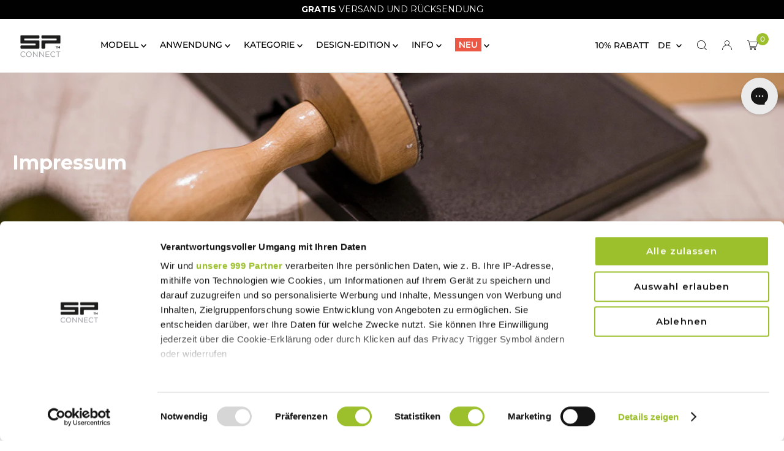

--- FILE ---
content_type: text/html; charset=utf-8
request_url: https://sp-connect.de/pages/impressum
body_size: 55324
content:
<!doctype html>
<html class="no-js" lang="de">
  <head>





<script src="/cdn/shopifycloud/consent-tracking-api/v0.1/consent-tracking-api.js"></script>

<script type="text/javascript">
  var Y=Object.defineProperty;var X=(m,g,p)=>g in m?Y(m,g,{enumerable:!0,configurable:!0,writable:!0,value:p}):m[g]=p;var n=(m,g,p)=>X(m,typeof g!="symbol"?g+"":g,p);(function(){"use strict";var m=" daum[ /]| deusu/| yadirectfetcher|(?:^|[^g])news(?!sapphire)|(?<! (?:channel/|google/))google(?!(app|/google| pixel))|(?<! cu)bots?(?:\\b|_)|(?<!(?:lib))http|(?<![hg]m)score|(?<!cam)scan|@[a-z][\\w-]+\\.|\\(\\)|\\.com\\b|\\btime/|\\||^<|^[\\w \\.\\-\\(?:\\):%]+(?:/v?\\d+(?:\\.\\d+)?(?:\\.\\d{1,10})*?)?(?:,|$)|^[^ ]{50,}$|^\\d+\\b|^\\w*search\\b|^\\w+/[\\w\\(\\)]*$|^active|^ad muncher|^amaya|^avsdevicesdk/|^biglotron|^bot|^bw/|^clamav[ /]|^client/|^cobweb/|^custom|^ddg[_-]android|^discourse|^dispatch/\\d|^downcast/|^duckduckgo|^email|^facebook|^getright/|^gozilla/|^hobbit|^hotzonu|^hwcdn/|^igetter/|^jeode/|^jetty/|^jigsaw|^microsoft bits|^movabletype|^mozilla/\\d\\.\\d\\s[\\w\\.-]+$|^mozilla/\\d\\.\\d\\s\\(compatible;?(?:\\s\\w+\\/\\d+\\.\\d+)?\\)$|^navermailapp|^netsurf|^offline|^openai/|^owler|^php|^postman|^python|^rank|^read|^reed|^rest|^rss|^snapchat|^space bison|^svn|^swcd |^taringa|^thumbor/|^track|^w3c|^webbandit/|^webcopier|^wget|^whatsapp|^wordpress|^xenu link sleuth|^yahoo|^yandex|^zdm/\\d|^zoom marketplace/|^$|analyzer|archive|ask jeeves/teoma|audit|bit\\.ly/|bluecoat drtr|browsex|burpcollaborator|capture|catch|check\\b|checker|chrome-lighthouse|chromeframe|classifier|cloudflare|convertify|crawl|cypress/|dareboost|datanyze|dejaclick|detect|dmbrowser|download|evc-batch/|exaleadcloudview|feed|firephp|functionize|gomezagent|grab|headless|httrack|hubspot marketing grader|hydra|ibisbrowser|infrawatch|insight|inspect|iplabel|ips-agent|java(?!;)|library|linkcheck|mail\\.ru/|manager|measure|neustar wpm|node|nutch|offbyone|onetrust|optimize|pageburst|pagespeed|parser|perl|phantomjs|pingdom|powermarks|preview|proxy|ptst[ /]\\d|retriever|rexx;|rigor|rss\\b|scrape|server|sogou|sparkler/|speedcurve|spider|splash|statuscake|supercleaner|synapse|synthetic|tools|torrent|transcoder|url|validator|virtuoso|wappalyzer|webglance|webkit2png|whatcms/|xtate/",g=/bot|crawl|http|lighthouse|scan|search|spider/i,p;function M(){if(p instanceof RegExp)return p;try{p=new RegExp(m,"i")}catch{p=g}return p}function O(c){return!!c&&M().test(c)}/*! js-cookie v3.0.5 | MIT */function _(c){for(var e=1;e<arguments.length;e++){var t=arguments[e];for(var i in t)c[i]=t[i]}return c}var U={read:function(c){return c[0]==='"'&&(c=c.slice(1,-1)),c.replace(/(%[\dA-F]{2})+/gi,decodeURIComponent)},write:function(c){return encodeURIComponent(c).replace(/%(2[346BF]|3[AC-F]|40|5[BDE]|60|7[BCD])/g,decodeURIComponent)}};function S(c,e){function t(r,s,a){if(!(typeof document>"u")){a=_({},e,a),typeof a.expires=="number"&&(a.expires=new Date(Date.now()+a.expires*864e5)),a.expires&&(a.expires=a.expires.toUTCString()),r=encodeURIComponent(r).replace(/%(2[346B]|5E|60|7C)/g,decodeURIComponent).replace(/[()]/g,escape);var o="";for(var h in a)a[h]&&(o+="; "+h,a[h]!==!0&&(o+="="+a[h].split(";")[0]));return document.cookie=r+"="+c.write(s,r)+o}}function i(r){if(!(typeof document>"u"||arguments.length&&!r)){for(var s=document.cookie?document.cookie.split("; "):[],a={},o=0;o<s.length;o++){var h=s[o].split("="),d=h.slice(1).join("=");try{var f=decodeURIComponent(h[0]);if(a[f]=c.read(d,f),r===f)break}catch{}}return r?a[r]:a}}return Object.create({set:t,get:i,remove:function(r,s){t(r,"",_({},s,{expires:-1}))},withAttributes:function(r){return S(this.converter,_({},this.attributes,r))},withConverter:function(r){return S(_({},this.converter,r),this.attributes)}},{attributes:{value:Object.freeze(e)},converter:{value:Object.freeze(c)}})}var R=S(U,{path:"/"});const F=c=>{const e=window.innerWidth<768||window.outerWidth<768?"mobile":"desktop";return c===e},L=(c,e)=>{const t=!!e,i=String(c)==="true";return t===i},I="shg_geo_data";function B(c,e){const t=c-e;return Math.floor(t/(1e3*60*60*24))}function N(){if(new URLSearchParams(window.location.search).get("shg_geo_cache")==="false")return null;let e=null;try{const t=localStorage.getItem(I);if(t){const i=JSON.parse(t),r=Date.now();i.timestamp&&B(r,i.timestamp)<=7?e=i:localStorage.removeItem(I)}}catch(t){return console.error("Error reading geo data from cache:",t),localStorage.removeItem(I),null}return e}function q(c){let e=null;if(!c)return console.warn("Geo location API URL not configured."),e;try{const t=new XMLHttpRequest;t.open("GET",c,!1),t.send(null),t.status===200?(e=JSON.parse(t.responseText),e?(e.timestamp=Date.now(),localStorage.setItem(I,JSON.stringify(e))):(console.error("Geo API response parsed to null or undefined."),e=null)):console.error(`Geo API request failed with status: ${t.status}`)}catch(t){console.error("Error fetching geo data from API:",t)}return e}function Q(c){let e=null;try{const t=N();t?(e=t,console.debug("Loaded geo data from cache:",e)):(e=q(c),console.debug("Fetched geo data from API:",e))}catch(t){console.error("Error initializing geo data:",t),e=null}return e}const j=(c,e)=>{const{type:t,country_code:i,toponym_name:r,parent_name:s}=c||{},{country:a,region:o,city:h}=e||{};if(!t||!i||!e)return!1;switch(t){case"country":return a===i;case"region":return o===r&&a===i;case"city":return h===r&&o===s&&a===i;default:return console.debug("Unknown location type:",t),!1}},x=c=>typeof c!="string"?!1:document.referrer.toLowerCase().includes(c.toLowerCase()),$=c=>typeof c!="string"?!1:window.location.href.toLowerCase().includes(c.toLowerCase()),G=(c,e,t)=>{if(!e)return!1;const{expectedTimeInMillseconds:i,withinOrAfter:r}=c||{};if(typeof i!="number"||!r)return!1;const s=e.first_visit_timestamp;return r==="within"?s+i>t:s+i<t},K=(c,e,t)=>e?t-e.first_visit_timestamp<18e5===c:c===!0;function H(c,e){return c===e}const y=class y{constructor(e){n(this,"visitorDetails",null);n(this,"currentTime");n(this,"geoLocationApi");n(this,"customerId");n(this,"isB2B");n(this,"internalGeoData");n(this,"isGeoDataInitialized",!1);n(this,"checkers",{device:e=>F(e),logged_in:(e,t)=>L(e,this.customerId),new_visitor:(e,t)=>K(e,t.visitorDetails,t.currentTime),returning_visitor:(e,t)=>G(e,t.visitorDetails,t.currentTime),url_contains:e=>$(e),referrer_contains:e=>x(e),location:(e,t)=>j(e,t.geoData),b2b:e=>H(e,this.isB2B)});this.geoLocationApi=e.geoLocationApi,this.customerId=e.customerId,this.isB2B=e.isB2B,this.currentTime=Date.now(),this.initializeVisitorDetails()}initializeVisitorDetails(){var e;try{const t=localStorage.getItem(y.VISITOR_DETAILS_KEY);t&&(this.visitorDetails=JSON.parse(t),typeof((e=this.visitorDetails)==null?void 0:e.first_visit_timestamp)!="number"&&(console.warn("Invalid visitor details found in storage, resetting."),this.visitorDetails=null)),this.visitorDetails===null?(console.debug("Initializing new visitor details."),this.visitorDetails={first_visit_timestamp:this.currentTime},localStorage.setItem(y.VISITOR_DETAILS_KEY,JSON.stringify(this.visitorDetails))):console.debug("Loaded visitor details from storage:",this.visitorDetails)}catch(t){console.error("Error initializing visitor details:",t),localStorage.removeItem(y.VISITOR_DETAILS_KEY),this.visitorDetails={first_visit_timestamp:this.currentTime},localStorage.setItem(y.VISITOR_DETAILS_KEY,JSON.stringify(this.visitorDetails))}}check(e){const t=this.checkers[e.audience_type];if(!t)return console.warn(`Unknown audience type: ${e.audience_type}`),!1;e.audience_type==="location"&&(e.value=this.snakeCaseKeys(e.value),this.isGeoDataInitialized||(console.debug("Location check required, initializing geoData..."),this.internalGeoData=Q(this.geoLocationApi),this.isGeoDataInitialized=!0,console.debug("GeoData initialization result:",this.internalGeoData)));const i={geoData:this.internalGeoData===void 0?null:this.internalGeoData,visitorDetails:this.visitorDetails,currentTime:this.currentTime};try{const r=!!t(e.value,i);return console.debug("Audience check result:",{audience:e,internalContext:i,matched:r}),e.condition==="is_not"?!r:r}catch(r){return console.error("Error during audience check:",{audience:e,internalContext:i,error:r}),!1}}snakeCaseKeys(e){if(typeof e!="object")return e;const t={};for(const[i,r]of Object.entries(e)){const s=i.replace(/[A-Z]/g,a=>`_${a.toLowerCase()}`);t[s]=r}return t}};n(y,"VISITOR_DETAILS_KEY","_shg_ab_visitor_details");let k=y;class J{constructor(e,t){n(this,"buyItNowHandlerAttached",!1);n(this,"currentPricingVariantId",null);n(this,"storefrontAccessToken");n(this,"shopDomain");n(this,"trackDispatchedSelection",(e,t)=>{const i=e&&e.isFirstAssignment===!1?"cache":t.distribution_method,r={shop_id:t.shop_id,optimization_id:e==null?void 0:e.optimization.id,variant_id:e==null?void 0:e.selectedVariant.id,details:{optimization_ids:t.optimization_ids,distribution_method:i,selection_details:t.selection_details,cache:t.cache,context:t.context,optimization_matches:t.optimization_matches}};this.trackingService.trackDispatch("dispatched",r)});this.trackingService=e,this.storefrontAccessToken=(t==null?void 0:t.storefrontAccessToken)??null,this.shopDomain=(t==null?void 0:t.shopDomain)??null,this.currentPricingVariantId=(t==null?void 0:t.currentPricingVariantId)??null,typeof document<"u"&&document.readyState==="loading"?document.addEventListener("DOMContentLoaded",()=>{this.attachPriceTestBuyItNowHandler()}):setTimeout(()=>{this.attachPriceTestBuyItNowHandler()},100)}async createCartAndGetCheckoutUrl(e,t,i){var o,h,d,f,C;if(!this.storefrontAccessToken||!this.shopDomain)return null;const r=`
      mutation cartCreate($input: CartInput!) {
        cartCreate(input: $input) {
          cart {
            id
            checkoutUrl
          }
          userErrors {
            field
            message
          }
        }
      }
    `,s=i?[{key:"shogun_variant_id",value:i}]:[],a={input:{lines:[{merchandiseId:`gid://shopify/ProductVariant/${e}`,quantity:t}],attributes:s}};try{const P=JSON.stringify({query:r,variables:a}),z=`https://${this.shopDomain}/api/2025-10/graphql.json`;console.debug("shogun: cartCreate request URL:",z),console.debug("shogun: cartCreate request body:",P);const b=await(await fetch(z,{method:"POST",headers:{"Content-Type":"application/json","X-Shopify-Storefront-Access-Token":this.storefrontAccessToken},body:P})).json();return console.debug("shogun: cartCreate full response:",JSON.stringify(b,null,2)),(d=(h=(o=b.data)==null?void 0:o.cartCreate)==null?void 0:h.cart)!=null&&d.checkoutUrl?(console.debug("shogun: cartCreate successful, checkoutUrl:",b.data.cartCreate.cart.checkoutUrl),b.data.cartCreate.cart.checkoutUrl):(console.error("shogun: cartCreate failed:",((C=(f=b.data)==null?void 0:f.cartCreate)==null?void 0:C.userErrors)||b.errors),null)}catch(P){return console.error("shogun: cartCreate error:",P),null}}async addToCartAndCheckout(e,t,i){const r={items:[{id:e,quantity:t}]};i&&(r.attributes={shogun_variant_id:i});try{const s=await fetch("/cart/add.js",{method:"POST",headers:{"Content-Type":"application/json"},body:JSON.stringify(r)});s.ok?(console.debug("shogun: added to cart, redirecting to checkout"),window.location.href="/checkout"):console.error("shogun: cart add failed:",await s.text())}catch(s){console.error("shogun: cart add error:",s)}}attachPriceTestBuyItNowHandler(){if(this.buyItNowHandlerAttached)return;this.buyItNowHandlerAttached=!0;const e=async i=>{const r=new FormData(i);let s=r.get("id")||r.get("variant_id");if(console.debug("shogun: buy-it-now form data:",Object.fromEntries(r.entries())),console.debug("shogun: raw variantId from form:",s),!s){console.debug("shogun: no variant ID found for buy-it-now");return}if(s.includes("gid://")){const h=s.match(/\/(\d+)$/);h&&(s=h[1],console.debug("shogun: extracted numeric ID from GID:",s))}const a=parseInt(r.get("quantity")||"1",10)||1,o=this.currentPricingVariantId;if(console.debug("shogun: buy-it-now details:",{variantId:s,quantity:a,pricingVariantId:o,storefrontAccessToken:this.storefrontAccessToken?"***":null,shopDomain:this.shopDomain}),this.storefrontAccessToken&&this.shopDomain){console.debug("shogun: attempting cartCreate with merchandiseId:",`gid://shopify/ProductVariant/${s}`);const h=await this.createCartAndGetCheckoutUrl(s,a,o);if(h){console.debug("shogun: redirecting to cartCreate checkoutUrl (original cart preserved)"),window.location.href=h;return}}console.debug("shogun: falling back to cart add with pricing variant"),await this.addToCartAndCheckout(s,a,o)};typeof document<"u"&&(()=>{document.addEventListener("click",i=>{const r=i.target;if(!r)return;const s=r.closest('[data-ab-price-test-payment-button="true"]');if(!s||!r.closest('shopify-buy-it-now-button, shopify-accelerated-checkout, [data-shopify="payment-button"]'))return;const o=s.closest("form");o&&(i.preventDefault(),i.stopPropagation(),i.stopImmediatePropagation(),e(o))},{capture:!0})})()}extractViewParamFromFullTemplateKey(e){const t=e.split("/").pop().split(".");return t.slice(1,t.length-1).join(".")}async handleRedirect(e){const t=new URL(window.location.href),i=new URL(window.location.href);if(e.optimization.scope==="theme")i.searchParams.set("preview_theme_id",e.selectedVariant.config.theme_id);else if(e.optimization.scope==="url_redirect")i.pathname=e.languageRootUrl!=="/"?e.languageRootUrl+e.selectedVariant.config.path:e.selectedVariant.config.path;else{const r=this.extractViewParamFromFullTemplateKey(e.selectedVariant.config.full_template_key);i.searchParams.set("view",r)}t.toString()===i.toString()?this.hideViewParam():this.redirectWithoutCache(i)}hideViewParam(){const e=new URL(window.location.href);e.searchParams.delete("view"),window.history.replaceState({},"",e.toString())}dispatch(e,t,i){let r=null;if(e[0].optimization.scope=="price"){const s=e[0];if(r=s,this.currentPricingVariantId=t||s.selectedVariant.id,this.attachPriceTestBuyItNowHandler(),t)console.debug("shogun: price variant already assigned, returning");else{const a=s.selectedVariant.id;console.debug("shogun: assigning price variant");const o=JSON.stringify({attributes:{shogun_variant_id:a}}),h=new XMLHttpRequest;h.open("POST","/cart/update.js",!0),h.setRequestHeader("Content-Type","application/json"),h.onreadystatechange=()=>{if(h.readyState==4&&h.status==200){console.debug("shogun: reloading to reflect cart pricing");const d=new URL(window.location.href);this.redirectWithoutCache(d)}},h.send(o)}}else{const s=e.find(o=>o.matchingVariant.id!==o.selectedVariant.id);if(console.debug("redirectingSelection",s),s&&(s.optimization.scope!=="url_redirect"||s.isFirstAssignment===!0||s.optimization.config.permanent_redirect===!0))return this.trackDispatchedSelection(s,i),this.handleRedirect(s);const a=new Set(e.map(o=>o.optimization.scope));(a.has("template")||a.has("page"))&&this.hideViewParam(),r=e.find(o=>o.current())||s||null}e.length>0&&!r&&(r=e[0]),(r||e.length>0)&&this.trackDispatchedSelection(r,i),e.filter(s=>s.current()).forEach(s=>{this.trackingService.trackVariantImpression(s.selectedVariant,s.optimization.type)})}redirectWithoutCache(e){typeof e=="string"&&(e=new URL(e)),e.searchParams.delete("cache"),document.referrer!=""&&sessionStorage.setItem(E,document.referrer),console.debug("shogun: redirecting to ",e),window.location.replace(e)}}class v{constructor(e){n(this,"optimization");n(this,"matchingVariant");n(this,"selectedVariant");n(this,"isFirstAssignment");n(this,"languageRootUrl");this.optimization=e.optimization,this.matchingVariant=e.matchingVariant,this.selectedVariant=e.selectedVariant,this.isFirstAssignment=e.isFirstAssignment,this.languageRootUrl=e.languageRootUrl}current(){return this.matchingVariant.id===this.selectedVariant.id}}const w=class w{constructor(){n(this,"ran",!1)}removePreviewBarIframe(){console.debug("Setting up preview bar iframe removal");const e=()=>{w.PREVIEW_BAR_IFRAME_IDS.forEach(t=>{const i=document.getElementById(t);i&&(console.debug(`Removing preview bar iframe with id: ${t}`),i.remove())})};e(),document.addEventListener("DOMContentLoaded",()=>{console.debug("DOM loaded, setting up mutation observer for preview bar");const t=new MutationObserver(i=>{i.forEach(r=>{r.addedNodes.forEach(s=>{if(s.nodeType===Node.ELEMENT_NODE){const a=s;w.PREVIEW_BAR_IFRAME_IDS.includes(a.id)&&(console.debug(`Detected and removing preview bar iframe with id: ${a.id} via observer`),a.remove())}})})});if(document.body)t.observe(document.body,{childList:!0,subtree:!0});else{const i=new MutationObserver(()=>{document.body&&(t.observe(document.body,{childList:!0,subtree:!0}),e(),i.disconnect())});i.observe(document.documentElement,{childList:!0})}e()})}run(){this.ran||(this.removePreviewBarIframe(),this.ran=!0)}};n(w,"PREVIEW_BAR_IFRAME_IDS",["preview-bar-iframe","PBarNextFrameWrapper"]);let T=w;const D="_shg_analytics_queue";class W{enqueue(e){const t={...e,id:crypto.randomUUID(),attempts:0,createdAt:Date.now()},i=this.readQueue();return i[t.category].push(t),this.writeQueue(i),t}all(){const e=this.readQueue();return[...e.shogun_load,...e.dispatcher].sort((t,i)=>t.createdAt-i.createdAt)}update(e){const t=this.readQueue(),i=t[e.category],r=i.findIndex(s=>s.id===e.id);r!==-1&&(i[r]=e,this.writeQueue(t))}remove(e){const t=this.readQueue(),i=t[e.category],r=i.findIndex(s=>s.id===e.id);r!==-1&&(i.splice(r,1),this.writeQueue(t))}findLatest(e){const i=this.readQueue()[e];if(i.length!==0)return i[i.length-1]}readQueue(){const e=localStorage.getItem(D);if(!e)return this.emptyQueue();try{const t=JSON.parse(e);return t.shogun_load||(t.shogun_load=[]),t.dispatcher||(t.dispatcher=[]),t}catch(t){return console.error("shogun: failed to parse analytics queue storage, resetting",t),localStorage.removeItem(D),this.emptyQueue()}}writeQueue(e){try{localStorage.setItem(D,JSON.stringify(e))}catch(t){console.error("shogun: failed to save analytics queue",t)}}emptyQueue(){return{shogun_load:[],dispatcher:[]}}}const u=class u{constructor(e,t,i,r,s,a){n(this,"publishable",!1);n(this,"allowed",null);n(this,"eventQueue",new W);n(this,"processingQueue",!1);n(this,"pendingProcess",!1);n(this,"processTimer",null);n(this,"trackVariantImpression",(e,t)=>{const i={page_type:this.pageType,page_id:this.pageId,app_type:t=="ab_test"?"ab_testing":"personalization",original_referrer:this.originalReferrer};i.optimization_id=e.optimization_id,i.variant_id=e.id,console.debug(`Tracking variant impression: optimization=${e.optimization_id}, variant=${e.id}`),this.enqueueShogunLoadEvent(i)});n(this,"trackPage",()=>{const e={page_type:this.pageType,page_id:this.pageId,app_type:"ab_testing"};this.enqueueShogunLoadEvent(e)});n(this,"trackDispatch",(e,t)=>{this.enqueueEvent({category:"dispatcher",event:e,data:t})});n(this,"enqueueEvent",e=>{console.debug("shogun: enqueueing tracking event",{category:e.category,event:"event"in e?e.event:void 0}),e.category==="shogun_load"&&(!this.publishable||this.allowed!==!0)&&console.debug("shogun: not ready, enqueueing shogun:load event");try{this.eventQueue.enqueue(e),this.scheduleProcessQueue()}catch(t){console.error("shogun: failed to enqueue analytics event",t)}});n(this,"enqueueShogunLoadEvent",e=>{this.enqueueEvent({category:"shogun_load",data:e})});n(this,"waitForPublishable",()=>{var i,r;let e=0;const t=()=>{var s,a;if(typeof((a=(s=window.Shopify)==null?void 0:s.analytics)==null?void 0:a.publish)>"u")if(e<=u.retryAttemptsLimit){setTimeout(t,u.retryIntervalInMs);return}else{console.warn("shogun:ts: Shopify analytics unavailable after 30s"),this.handleError("Error initializing TrackingService: Shopify analytics not available after 30s");return}console.debug("shogun:ts: publishable"),this.publishable=!0,this.scheduleProcessQueue()};(r=(i=window.Shopify)==null?void 0:i.analytics)!=null&&r.publish?(console.debug("shogun:ts: publishable"),this.publishable=!0):(console.debug("shogun:ts: analytics api not available yet, waiting..."),t())});n(this,"waitForConsent",()=>{var i,r;let e=0;const t=()=>{if(typeof window.Shopify>"u"&&e<=u.retryAttemptsLimit){setTimeout(t,u.retryIntervalInMs);return}window.Shopify.loadFeatures([{name:"consent-tracking-api",version:"0.1"}],s=>{var a;if(s&&s.length>0){let o=[];s.forEach(h=>{console.error(h),o.push(h.message)}),this.handleError(`Error initializing TrackingService: ${o.join(", ")}`)}else console.debug("shogun:ts: consent available"),this.handleConsentChange(((a=window.Shopify.customerPrivacy)==null?void 0:a.analyticsProcessingAllowed())??!1)})};(r=(i=window.Shopify)==null?void 0:i.customerPrivacy)!=null&&r.analyticsProcessingAllowed?(console.debug("shogun:ts: consent available"),this.allowed=window.Shopify.customerPrivacy.analyticsProcessingAllowed()):(console.debug("shogun:ts: privacy api not available yet, waiting..."),t())});n(this,"handleConsentChange",e=>{this.allowed=e,console.debug("shogun: analytics consent updated to: ",this.allowed),this.scheduleProcessQueue()});n(this,"scheduleProcessQueue",()=>{if(this.processingQueue){this.pendingProcess=!0;return}this.processingQueue=!0;try{this.processQueue()}catch(e){console.error("shogun: error processing analytics queue",e)}finally{this.processingQueue=!1,this.pendingProcess&&(this.pendingProcess=!1,this.scheduleProcessQueue())}});n(this,"scheduleProcessQueueAfter",e=>{this.processTimer||(this.processTimer=setTimeout(()=>{this.processTimer=null,this.scheduleProcessQueue()},e))});n(this,"handleError",e=>{let t,i;const r=this.eventQueue.findLatest("shogun_load");r&&(t=r.data.optimization_id,i=r.data.variant_id),this.trackDispatchFallback("errored",{shop_id:this.shopId,dispatcher_session_id:this.dispatcherSessionId,optimization_id:t,variant_id:i,details:{error:e}})});n(this,"dispatcherFallbackReady",e=>e.category!=="dispatcher"?!1:Date.now()-e.createdAt>=u.dispatchFallbackDelayInMs);n(this,"trackDispatchFallback",(e,t)=>{console.debug(`shogun: sending dispatch:${e} via fallback`),t.name=e,fetch(`${this.analyticsUrl}/dispatcher/${e}`,{method:"POST",headers:{"Content-Type":"application/json"},body:JSON.stringify(t),keepalive:!0})});n(this,"prepareFallbackPayload",e=>{const t=this.clonePayload(e);return t.shop_id=t.shop_id||this.shopId,t.dispatcher_session_id=this.dispatcherSessionId,t.details||(t.details={}),t});n(this,"clonePayload",e=>{try{return JSON.parse(JSON.stringify(e))}catch{return e}});this.shopId=e,this.pageType=t,this.pageId=i,this.originalReferrer=r,this.analyticsUrl=s,this.dispatcherSessionId=a,this.waitForPublishable(),this.waitForConsent(),document.addEventListener("visitorConsentCollected",o=>{this.handleConsentChange(o.detail.analyticsAllowed)}),this.scheduleProcessQueue()}processQueue(){console.debug("shogun: processing queue");const e=this.eventQueue.all();let t=!1;for(const i of e){if(this.shouldDropEvent(i)){this.eventQueue.remove(i);continue}if(this.isWithinBackoffWindow(i)){t=!0;continue}if(!this.isEventReady(i)){t=!0;continue}let r="success";try{r=this.deliverEvent(i)}catch(s){console.error("shogun: error delivering analytics event",s),r="retry"}r==="success"||r==="drop"?this.eventQueue.remove(i):(i.attempts+=1,i.lastAttemptedAt=Date.now(),this.eventQueue.update(i),t=!0)}t&&this.scheduleProcessQueueAfter(u.queueRetryDelayInMs)}shouldDropEvent(e){return Date.now()-e.createdAt>u.maxQueueAgeInMs||e.attempts>=u.maxQueueAttempts||e.category==="dispatcher"&&!e.event}isWithinBackoffWindow(e){if(!e.lastAttemptedAt)return!1;const t=u.queueRetryDelayInMs*Math.pow(2,Math.min(e.attempts,u.maxQueueAttempts));return Date.now()-e.lastAttemptedAt<t}isEventReady(e){return e.category==="shogun_load"?this.publishable&&this.allowed===!0:e.category==="dispatcher"?this.allowed===!0&&this.publishable?!0:this.dispatcherFallbackReady(e):!1}deliverEvent(e){return e.category==="shogun_load"?this.deliverShogunLoad(e):this.deliverDispatch(e)}deliverShogunLoad(e){const t=e.data;try{if(console.debug("Firing shogun:load event",t),!window.Shopify.analytics.publish)throw new Error("Shopify analytics publish is not available");return window.Shopify.analytics.publish("shogun:load",t),"success"}catch(i){return console.error("Error publishing shogun:load event:",i),"retry"}}deliverDispatch(e){if(e.category!=="dispatcher"||!e.event)return"drop";if(this.allowed===!0&&this.publishable){const i=`shogun:dispatcher:${e.event}`;try{if(console.debug(`Firing ${i} event`,e.data),!window.Shopify.analytics.publish)throw new Error("Shopify analytics publish is not available");return window.Shopify.analytics.publish(i,e.data),"success"}catch(r){console.error(`Error publishing ${i} event:`,r);const s=this.prepareFallbackPayload(e.data);return s.details||(s.details={}),s.details.error=`Error publishing ${i} event: ${r.message}`,this.trackDispatchFallback(e.event,s),"success"}}if(!this.dispatcherFallbackReady(e))return"retry";const t=this.prepareFallbackPayload(e.data);return this.trackDispatchFallback(e.event,t),"success"}};n(u,"retryIntervalInMs",250),n(u,"retryAttemptsLimit",3e4/u.retryIntervalInMs),n(u,"queueRetryDelayInMs",1e3),n(u,"maxQueueAttempts",5),n(u,"maxQueueAgeInMs",24*60*60*1e3),n(u,"dispatchFallbackDelayInMs",30*1e3);let A=u;const E="_shg_referrer",l=class l{constructor(e){n(this,"shopId");n(this,"optimizations");n(this,"currentThemeId");n(this,"pageId");n(this,"pageType");n(this,"currentPartialTemplateKey");n(this,"distributionMethod");n(this,"cachedOptimizations");n(this,"audienceChecker");n(this,"personalizations");n(this,"abTests");n(this,"dispatcher");n(this,"trackingService");n(this,"currentPath");n(this,"themeTestHandler");n(this,"currentPricingVariantId");n(this,"languageRootUrl");n(this,"dispatcherSessionId");n(this,"originalReferrer");n(this,"inAudience",e=>this.audienceChecker.check(e));if(this.originalReferrer=sessionStorage.getItem(E),this.originalReferrer){sessionStorage.removeItem(E),console.debug("shogun: retaining original referrer: ",this.originalReferrer);try{Object.defineProperty(document,"referrer",{get:()=>this.originalReferrer})}catch(a){console.debug("shogun: failed to set original referrer via `Object.defineProperty`"),console.error(a);try{window.document.__defineGetter__("referrer",()=>this.originalReferrer)}catch(o){console.debug("shogun: failed to set original referrer via `__defineGetter__`"),console.error(o)}}}this.shopId=e.shopId,this.currentThemeId=e.currentThemeId,this.currentPricingVariantId=e.currentPricingVariantId;const t=e.optimizations||[];e.defaultThemeId!==this.currentThemeId?this.optimizations=t.filter(a=>a.scope==="price"||a.variants.some(o=>o.config.theme_id===this.currentThemeId)):this.optimizations=t,this.personalizations=this.optimizations.filter(a=>a.type==="personalization"),this.abTests=this.optimizations.filter(a=>a.type==="ab_test"),this.distributionMethod=e.distributionMethod||l.DEFAULT_DISTRIBUTION_METHOD,this.pageId=e.pageId,this.pageType=e.pageType,this.languageRootUrl=e.languageRootUrl;const i=this.pageType==="metaobject"?"templates/metaobject/":"templates/",r=[e.templateName,e.templateSuffix].filter(Boolean).join(".");this.currentPartialTemplateKey=i+r,this.currentPath=window.location.pathname,this.cachedOptimizations=JSON.parse(localStorage.getItem(l.OPTIMIZATIONS_CACHE_KEY)||"{}"),this.audienceChecker=new k(e),e.sessionIdOverride?this.dispatcherSessionId=e.sessionIdOverride:(this.dispatcherSessionId=R.get(l.DISPATCHER_SESSION_COOKIE)||crypto.randomUUID(),R.set(l.DISPATCHER_SESSION_COOKIE,this.dispatcherSessionId,{path:"/",expires:1/48})),this.trackingService=new A(this.shopId,this.pageType,this.pageId,this.originalReferrer,e.analyticsUrl,this.dispatcherSessionId);const s=new T;this.themeTestHandler=s,this.dispatcher=new J(this.trackingService,{storefrontAccessToken:e.storefrontAccessToken,shopDomain:e.shopDomain,currentPricingVariantId:e.currentPricingVariantId})}getOptimizationPriority(e){return{theme:1,template:2,page:3,url_redirect:4,price:5}[e.scope]}sortMatches(e){return[...e].sort((t,i)=>{const r=this.getOptimizationPriority(t.optimization),s=this.getOptimizationPriority(i.optimization);return r===s?0:r-s})}audienceMatchesCurrentVisitor(e){const t=e.audiences||[];return t.length===0?!0:e.audiences_condition==="any"?t.some(this.inAudience):t.every(this.inAudience)}configAudiencesMatch(e,t){const i=e.audiences||[],r=t.audiences||[];if(i.length!==r.length)return!1;const s=i.map(o=>JSON.stringify(o)),a=r.map(o=>JSON.stringify(o));return!(s.some(o=>!a.includes(o))||a.some(o=>!s.includes(o))||i.length>1&&e.audiences_condition!==t.audiences_condition)}getCachedVariant(e){const t=this.cachedOptimizations[e.id];if(t)return e.variants.find(i=>i.id===t)}setCachedVariant(e,t){this.cachedOptimizations[e.id]=t.id,console.debug("setCachedVariant",e.id,t.id),localStorage.setItem(l.OPTIMIZATIONS_CACHE_KEY,JSON.stringify(this.cachedOptimizations))}extractPartialTemplateKeyFromFullTemplateKey(e){if(!e)return;const t=e.split(".");return t.length<2?e:t.slice(0,-1).join(".")}matchesAnyAttributeOfCurrentPage(e,t){const i=this.checkTemplateMatch(t),r=this.checkThemeMatch(e,t),s=this.checkPageMatch(e),a=this.checkPathMatch(t),o=this.checkPriceMatch(e,t);return r||i&&s||a||o}getMatchingVariant(e,t=void 0){var s;const i=e.config,r=(s=t==null?void 0:t.selectedVariant)==null?void 0:s.config;for(const a of e.variants){if(!this.matchesAnyAttributeOfCurrentPage(e,a))continue;const o=e.type==="ab_test"?e.config:a.config;if(this.audienceMatchesCurrentVisitor(o)&&!(r&&!this.configAudiencesMatch(i,r)))return a}}getPersonalizationMatches(){const e=[];for(const t of this.personalizations){const i=this.getMatchingVariant(t);i&&e.push({optimization:t,matchingVariant:i})}return e}getPrioritizedNonDefaultPersonalizationSelection(){const e=this.getPersonalizationMatches();if(e.length===0)return;const t=this.sortMatches(e);for(const i of t){const s=i.optimization.variants.sort((a,o)=>a.position-o.position).find(a=>!a.config.original&&this.audienceMatchesCurrentVisitor(a.config));if(s)return new v({optimization:i.optimization,matchingVariant:i.matchingVariant,selectedVariant:s,isFirstAssignment:!0,languageRootUrl:this.languageRootUrl})}}getDefaultPersonalizationSelectionsForImpressionTracking(e){return this.getPersonalizationMatches().filter(r=>r.matchingVariant.config.original&&r.optimization.id!==(e==null?void 0:e.optimization.id)).map(r=>new v({optimization:r.optimization,matchingVariant:r.matchingVariant,selectedVariant:r.matchingVariant,isFirstAssignment:!0,languageRootUrl:this.languageRootUrl}))}getRandomVariantForOptimization(e){const t=`${this.dispatcherSessionId}-${e.id}`,r=this.hashWithDjb2(t)%l.DEFAULT_NUMBER_OF_BINS;let s=0;for(const a of e.variants)if(s+=l.DEFAULT_NUMBER_OF_BINS*(a.config.percentage||0)/100,r<s)return a;return e.variants[0]}hasAnyCachedVariants(){return this.abTests.some(e=>!!this.cachedOptimizations[e.id])}getGreedySelections(e){const t=e[Math.floor(Math.random()*e.length)],i=t.cachedVariant||this.getRandomVariantForOptimization(t.optimization);return[new v({optimization:t.optimization,matchingVariant:t.matchingVariant,selectedVariant:i,isFirstAssignment:!t.cachedVariant,languageRootUrl:this.languageRootUrl})]}userBin(){const e=this.dispatcherSessionId;return e?this.hashWithDjb2(e)%l.DEFAULT_NUMBER_OF_BINS:0}hashWithDjb2(e){let t=5381;for(let i=0;i<e.length;i++)t=(t<<5)-t+e.charCodeAt(i),t|=0;return Math.abs(t)}getVariantForUserBin(){const e=this.userBin(),t=this.abTests.flatMap(r=>r.variants);let i=0;for(const r of t)if(i+=l.DEFAULT_NUMBER_OF_BINS*(r.traffic_percentage||0)/100,e<i)return r;return null}getEvenSelections(e){const t=this.getVariantForUserBin();if(!t)return[];const i=e.find(r=>r.optimization.variants.some(s=>s.id===t.id));return i?[new v({optimization:i.optimization,matchingVariant:i.matchingVariant,selectedVariant:t,isFirstAssignment:!i.cachedVariant,languageRootUrl:this.languageRootUrl})]:[]}getAbTestMatches(e){const t=[];return this.abTests.forEach(i=>{const r=this.getMatchingVariant(i,e);if(r){const s=this.getCachedVariant(i);(r.config.original||s)&&t.push({optimization:i,matchingVariant:r,cachedVariant:s})}}),t}getAbTestSelections(e){const t=this.getAbTestMatches(e);if(t.length===0)return[];const i=t.find(r=>!!r.cachedVariant);if(!i&&this.hasAnyCachedVariants())return[];if(i)return[new v({optimization:i.optimization,matchingVariant:i.matchingVariant,selectedVariant:i.cachedVariant,isFirstAssignment:!1,languageRootUrl:this.languageRootUrl})];switch(this.distributionMethod){case"greedy":return this.getGreedySelections(t);case"even":return this.getEvenSelections(t);default:throw new Error(`Unknown distribution method: ${this.distributionMethod}`)}}isBot(){const e=navigator.userAgent,t=O(e);return console.debug("Bot testing with user agent:",e),t}handleThemeReview(){const t=new URLSearchParams(location.search).get("shgpvid"),i=sessionStorage.getItem("_shg_preview_variant_id");if(i&&(!t||i==t)){console.debug(`shogun: theme review in progress, viewing variant: ${i}`);const r=document.getElementById("shogun-price-test-preview");if(!r){console.debug("shogun: sidebar not found!!!");return}const s=r.content.cloneNode(!0);document.addEventListener("DOMContentLoaded",()=>{document.body.style.paddingLeft="32rem",document.body.prepend(s)});return}else if(t&&(!i||i!=t)){console.debug(`shogun: theme review in progress, setting variant: ${t}`),sessionStorage.setItem("_shg_preview_variant_id",t);const r=JSON.stringify({attributes:{shogun_variant_id:t}}),s=new XMLHttpRequest;s.open("POST","/cart/update.js",!0),s.setRequestHeader("Content-Type","application/json"),s.onreadystatechange=()=>{s.readyState==4&&s.status==200&&(console.debug("shogun: reloading to reflect cart pricing"),location=location)},s.send(r)}}run(){let e=null,t=this.distributionMethod,i=[];const r=(s,a={})=>{var h,d;const o=s&&s.isFirstAssignment===!1?"cache":t;return{shop_id:this.shopId,optimization_id:(h=s==null?void 0:s.optimization)==null?void 0:h.id,variant_id:(d=s==null?void 0:s.selectedVariant)==null?void 0:d.id,details:{optimization_ids:this.optimizations.map(f=>f.id),distribution_method:o,selection_details:i,...a}}};try{if(this.isBot()){console.debug("Bot traffic detected, optimizer disabled");return}this.handleThemeReview();const s=this.getPrioritizedNonDefaultPersonalizationSelection(),a=this.getAbTestSelections(s),o=[];s&&o.push(s),o.push(...a),o.push(...this.getDefaultPersonalizationSelectionsForImpressionTracking(s)),localStorage.getItem("_shg_is_merchant")||this.themeTestHandler.run(),e=o.find(d=>d.matchingVariant.id===d.selectedVariant.id)||null,e&&!e.isFirstAssignment&&(t="cache"),i=o.map(d=>({optimization_id:d.optimization.id,selected_variant_id:d.selectedVariant.id,matching_variant_id:d.matchingVariant.id}));const h={shop_id:this.shopId,optimization_ids:this.optimizations.map(d=>d.id),selection_details:i,distribution_method:t,cache:{...this.cachedOptimizations},context:{template_key:this.currentPartialTemplateKey,theme_id:this.currentThemeId,page_type:this.pageType,page_id:this.pageId},optimization_matches:this.buildOptimizationMatches(s)};if(a.forEach(d=>{this.setCachedVariant(d.optimization,d.selectedVariant)}),o.length===0){this.abTests.length>0&&(this.trackingService.trackPage(),this.trackingService.trackDispatch("skipped",r(e)));return}this.dispatcher.dispatch(o,this.currentPricingVariantId,h)}catch(s){this.trackingService.trackDispatch("errored",r(e,{error:s.message}))}}getCurrentPathWithoutLanguagePrefix(){return this.languageRootUrl==="/"||!this.currentPath.startsWith(this.languageRootUrl)?this.currentPath:this.currentPath.substring(this.languageRootUrl.length)||"/"}checkTemplateMatch(e){return this.extractPartialTemplateKeyFromFullTemplateKey(e.config.full_template_key)===this.currentPartialTemplateKey}checkThemeMatch(e,t){return e.scope==="theme"&&t.config.theme_id===this.currentThemeId}checkPageMatch(e){const{page_type:t,page_id:i}=e.config,r=!t||t===this.pageType,s=!i||i===this.pageId;return e.scope!=="url_redirect"&&r&&s}checkPathMatch(e){const t=e.config.path;if(!t)return!1;const i=this.getCurrentPathWithoutLanguagePrefix();return decodeURIComponent(t)===decodeURIComponent(i)}checkPriceMatch(e,t){return e.scope!=="price"?!1:!this.currentPricingVariantId||this.currentPricingVariantId===t.id}getDetailedMatchingInfo(e,t,i){const{page_type:r,page_id:s}=e.config,a=!r||r===this.pageType,o=!s||s===this.pageId,h=e.type==="ab_test"?e.config:t.config,d=i?this.configAudiencesMatch(e.config,i.selectedVariant.config):!1;return{matches_template:this.checkTemplateMatch(t),matches_theme:this.checkThemeMatch(e,t),matches_page_type:a,matches_page_id:o,matches_page:this.checkPageMatch(e),matches_path:this.checkPathMatch(t),matches_price:this.checkPriceMatch(e,t),matches_audience:this.audienceMatchesCurrentVisitor(h),matches_personalization_config:d}}buildOptimizationMatches(e){const t={};for(const i of this.optimizations)if(t[i.id]={},i.variants&&Array.isArray(i.variants))for(const r of i.variants)t[i.id][r.id]=this.getDetailedMatchingInfo(i,r,e);return t}};n(l,"DEFAULT_NUMBER_OF_BINS",1e4),n(l,"DEFAULT_DISTRIBUTION_METHOD","greedy"),n(l,"OPTIMIZATIONS_CACHE_KEY","_shg_ab_optimizations_cache"),n(l,"DISPATCHER_SESSION_COOKIE","_shg_dispatcher_session");let V=l;window.ShogunOptimizer=V})();

</script><script type="text/javascript">
  ;(function() {
    if (typeof ShogunOptimizer === 'undefined') {
      console.error("ShogunOptimizer is not defined. Please ensure the optimizer script is properly loaded.");
      return;
    }

    const designMode = false;
    if (designMode) {
      console.debug("Design mode is enabled, skipping optimizer initialization");
      return;
    }

    // If the referrer url is the Shopify admin url, then set a local storage shg_is_merchant flag to true
    // This is used to remove the preview bar from the page for shoppers
    const referrer = document.referrer
    if (!localStorage.getItem('_shg_is_merchant') && ((referrer.includes('admin.shopify.com') || referrer.includes('shogun')))) {
      console.debug('Setting shg_is_merchant to true')
      localStorage.setItem('_shg_is_merchant', 'true')
    }

    const urlParams = new URLSearchParams(window.location.search);
    const optimizationDisabled = urlParams.get('shg') === "false" || window.location.hostname.includes('shopifypreview');

    if (optimizationDisabled) {
      console.debug("Optimization is disabled, skipping optimizer initialization");
      return;
    }

    const shopMetafieldConfig = {"default_theme_id":166720897365,"method":"even","optimizations":[],"expires_at":1769187902000,"env":"production"} || {};
    const optimizationsData = shopMetafieldConfig.expires_at > Date.now() ? (shopMetafieldConfig.optimizations || []) : [];

    const optimizerConfig = {
      shopId: "1a3c298c-aa07-4e32-a970-0ff63db03c66",
      optimizations: optimizationsData,
      distributionMethod: urlParams.get('shgMethod') || shopMetafieldConfig.method,
      defaultThemeId: String(shopMetafieldConfig.default_theme_id),
      currentThemeId: "166720897365",
      pageId: "256142212",
      pageType: "page",
      templateName: "page",
      templateSuffix: "",
      customerId: "",
      isB2B: false,
      sessionIdOverride: urlParams.get('shgSessionId'),
      geoLocationApi: "https://ipinfo.io/json?token=f2ae3a557d807b",
      currentPricingVariantId: null,
      languageRootUrl: "/",
      analyticsUrl: "https://shogun-abc-production.global.ssl.fastly.net",
      storefrontAccessToken: null,
      shopDomain: ""
    };

    console.debug("Initializing ShogunOptimizer with config:", optimizerConfig);
    const optimizer = new ShogunOptimizer(optimizerConfig);
    optimizer.run();
  })();
</script>


    <meta charset="utf-8">
    <meta http-equiv="X-UA-Compatible" content="IE=Edge,chrome=1">
    <meta name="viewport" content="width=device-width,initial-scale=1">

    <!-- Establish early connection to external domains -->
    <link rel="preconnect" href="https://cdn.shopify.com" crossorigin>
    <link rel="preconnect" href="https://fonts.shopify.com" crossorigin>
    <link rel="preconnect" href="https://monorail-edge.shopifysvc.com">
    <link rel="preconnect" href="//ajax.googleapis.com" crossorigin><script
      id="Cookiebot"
      src="https://consent.cookiebot.com/uc.js"
      data-cbid="be0c6763-7121-41b1-a585-073cf6c2b11e"
      data-framework="TCFv2.2"
      type="text/javascript"
      defer
    ></script>
    <script data-cookieconsent="ignore">
        window.dataLayer = window.dataLayer || [];
        window.uetq = window.uetq || [];
        function gtag() {
            dataLayer.push(arguments);
        }
        gtag('consent', 'default', {
            'ad_personalization': 'denied',
            'ad_storage': 'denied',
            'ad_user_data': 'denied',
            'analytics_storage': 'denied',
            'functionality_storage': 'denied',
            'personalization_storage': 'denied',
            'security_storage': 'granted',
            'wait_for_update': 500,
        });
        gtag("set", "ads_data_redaction", true);
        gtag("set", "url_passthrough", false);
        window ['gtag_enable_tcf_support'] = true;
        window.uetq.push('consent', 'default', {'ad_storage': 'denied'});
    </script>
    <script async src="https://www.googletagmanager.com/gtag/js?id=AW-10830152242"></script>
    <script>
      window.dataLayer = window.dataLayer || [];
      function gtag(){dataLayer.push(arguments);}
      gtag('js', new Date());
      gtag('config', 'AW-10830152242');
      gtag('config', 'G-QGP4BLL8T2');
      gtag('config', 'DC-13274722');
    </script>

    <!-- Preload onDomain stylesheets and script libraries -->
    <link rel="preload" href="//sp-connect.de/cdn/shop/t/19/assets/stylesheet.css?v=34192443481042971021762805285" as="style">
    <link rel="preload" href="//sp-connect.de/cdn/shop/t/19/assets/spc-style.css?v=97633772239662201551767795497" as="style">
    <link rel="preload" as="font" href="//sp-connect.de/cdn/fonts/montserrat/montserrat_n4.81949fa0ac9fd2021e16436151e8eaa539321637.woff2" type="font/woff2" crossorigin>
    <link rel="preload" as="font" href="//sp-connect.de/cdn/fonts/montserrat/montserrat_n5.07ef3781d9c78c8b93c98419da7ad4fbeebb6635.woff2" type="font/woff2" crossorigin>
    <link rel="preload" as="font" href="//sp-connect.de/cdn/fonts/montserrat/montserrat_n5.07ef3781d9c78c8b93c98419da7ad4fbeebb6635.woff2" type="font/woff2" crossorigin>
    <link rel="preload" href="//sp-connect.de/cdn/shop/t/19/assets/eventemitter3.min.js?v=27939738353326123541712694959" as="script">
    <link rel="preload" href="//sp-connect.de/cdn/shop/t/19/assets/jquery.3.6.1.min.js?v=77015668167349694581712694959" as="script">
    <link rel="preload" href="//sp-connect.de/cdn/shop/t/19/assets/theme.js?v=86954004682664568771717752801" as="script">
    <link rel="preload" href="//sp-connect.de/cdn/shop/t/19/assets/spc-script.js?v=38656225859327413711731262694" as="script">

    <link rel="preload" href="//sp-connect.de/cdn/shop/t/19/assets/spcs.js?v=106916958513073636851742815401" as="script">
    <link rel="preload" href="//sp-connect.de/cdn/shop/t/19/assets/spcs.css?v=50524595225111890701742815439" as="style">

    <link rel="shortcut icon" href="//sp-connect.de/cdn/shop/files/favicon-32x32.png?crop=center&height=32&v=1683902789&width=32" type="image/png">

    
      <!-- Handle other page types (like products or home page) -->
      <link rel="canonical" href="https://sp-connect.de/pages/impressum">
      <link rel="alternate" hreflang="x-default" href="https://sp-connect.eu/pages/impressum">
      <link rel="alternate" hreflang="de" href="https://sp-connect.de/pages/impressum">
      <link rel="alternate" hreflang="en-US" href="https://sp-connect.com/pages/impressum">
      <link rel="alternate" hreflang="en-CA" href="https://sp-connect.com/pages/impressum">
      <link rel="alternate" hreflang="en-GB" href="https://sp-connect.co.uk/pages/impressum">
      <link rel="alternate" hreflang="en-IE" href="https://sp-connect.eu/pages/impressum">
      <link rel="alternate" hreflang="en-AU" href="https://sp-connect.com.au/pages/impressum">
      <link rel="alternate" hreflang="de-CH" href="https://sp-connect.ch/pages/impressum">
    

    <title>
      Impressum | SP Connect
      
      
    </title>
    <meta name="description" content="SP United Vertriebs GmbH | Eitnergasse 7, A-1230 Wien | E-Mail: support@sp-connect.de | Homepage: www.sp-connect.de">

    <script src="//sp-connect.de/cdn/shop/t/19/assets/jquery.3.6.1.min.js?v=77015668167349694581712694959"></script>

    
<meta property="og:image" content="http://sp-connect.de/cdn/shop/files/SPC_Logo_Desktop_BlkGry.png?v=1617780767&width=1024">
  <meta property="og:image:secure_url" content="https://sp-connect.de/cdn/shop/files/SPC_Logo_Desktop_BlkGry.png?v=1617780767&width=1024">
  <meta property="og:image:width" content="1200">
  <meta property="og:image:height" content="628">

<meta property="og:site_name" content="SP United DE">



  <meta name="twitter:card" content="summary">


  <meta name="twitter:site" content="@">



    

    <style data-shopify>
:root {
    --main-family: Montserrat;
    --main-weight: 400;
    --main-style: normal;
    --main-spacing: 0em;
    --nav-family: Montserrat;
    --nav-weight: 500;
    --nav-style: normal;
    --nav-spacing: 0em;
    --heading-family: Montserrat;
    --heading-weight: 500;
    --heading-style: 500;
    --heading-spacing: 0em;
    --button-spacing: 0.075em;

    --font-size: 18px;
    --h1-size: 36px;
    --h2-size: 22px;
    --h3-size: 18px;
    --nav-size: 14px;
    --supersize-h3: calc(18px * 2);
    --font-size-large: calc(18px + 2);
    --font-size-reset: 18px;

    --section-title-border: none;
    --heading-border-weight: 1px;

    --announcement-bar-background: #ff9600;
    --announcement-bar-text-color: #ffffff;
    --top-bar-links-active: #000000;
    --top-bar-links-bg-active: #ffffff;
    --header-wrapper-background: #ffffff;
    --logo-color: ;
    --header-text-color: #000000;
    --navigation: #ffffff;
    --nav-color: #000000;
    --background: #ffffff;
    --text-color: #000000;
    --dotted-color: #dddddd;
    --sale-color: #9dbf2c;
    --button-color: #000000;
    --button-text: #ffffff;
    --button-hover: #1a1a1a;
    --secondary-button-color: #9dbf2c;
    --secondary-button-text: #ffffff;
    --secondary-button-hover: #b5d549;
    --directional-background: #000000;
    --directional-color: #f5f5f5;
    --directional-hover-background: #1a1a1a;
    --swatch-width: 40px;
    --swatch-height: 34px;
    --swatch-tooltip-left: -28px;
    --footer-background: #000000;
    --footer-text-color: #ffffff;
    --footer-border-color: 255, 255, 255;
    --cs1-color: #000;
    --cs1-background: #ffffff;
    --cs2-color: #000;
    --cs2-background: #f5f5f5;
    --cs3-color: #ffffff;
    --cs3-background: #222222;
    --keyboard-focus: rgba(0,0,0,0);
    --focus-border-style: dotted;
    --focus-border-weight: 1px;
    --section-padding: 30px;
    --grid-text-alignment: center;
    --posted-color: #333333;
    --article-title-color: #808080;
    --article-caption-color: ;
    --close-color: #b3b3b3;
    --text-color-darken-30: #000000;
    --thumbnail-outline-color: #666666;
    --select-arrow-bg: url(//sp-connect.de/cdn/shop/t/19/assets/select-arrow.png?v=112595941721225094991712694959);
    --free-shipping-bg: #9dbf2c;
    --free-shipping-text: #fff;
    --color-filter-size: 26px;

    --error-msg-dark: #e81000;
    --error-msg-light: #ffeae8;
    --success-msg-dark: #007f5f;
    --success-msg-light: #e5fff8;

    --color-body-text: var(--text-color);
    --color-body: var(--background);
    --color-bg: var(--background);

    --star-active: rgb(254, 198, 14);
    --star-inactive: rgb(128, 128, 128);

    --section-rounding: 0px;
    --section-background: transparent;
    --section-overlay-color: 0, 0, 0;
    --section-overlay-opacity: 0;
    --section-button-size: 18px;
    --banner-title: #ffffff;

    --pulse-color: rgba(255, 177, 66, 1);
    --age-text-color: #262b2c;
    --age-bg-color: #faf4e8;
  }
  @media (max-width: 740px) {
    :root {
      --font-size: calc(18px - (18px * 0.15));
      --nav-size: calc(14px - (14px * 0.15));
      --h1-size: calc(36px - (36px * 0.15));
      --h2-size: calc(22px - (22px * 0.15));
      --h3-size: calc(18px - (18px * 0.15));
      --supersize-h3: calc(18px * 1.5);
    }
  }
</style>

    
    
    <link rel="stylesheet" href="//sp-connect.de/cdn/shop/t/19/assets/stylesheet.css?v=34192443481042971021762805285" type="text/css">
    <link rel="stylesheet" href="//sp-connect.de/cdn/shop/t/19/assets/spc-style.css?v=97633772239662201551767795497" type="text/css">

    <style>
      @font-face {
  font-family: Montserrat;
  font-weight: 400;
  font-style: normal;
  font-display: swap;
  src: url("//sp-connect.de/cdn/fonts/montserrat/montserrat_n4.81949fa0ac9fd2021e16436151e8eaa539321637.woff2") format("woff2"),
       url("//sp-connect.de/cdn/fonts/montserrat/montserrat_n4.a6c632ca7b62da89c3594789ba828388aac693fe.woff") format("woff");
}

      @font-face {
  font-family: Montserrat;
  font-weight: 500;
  font-style: normal;
  font-display: swap;
  src: url("//sp-connect.de/cdn/fonts/montserrat/montserrat_n5.07ef3781d9c78c8b93c98419da7ad4fbeebb6635.woff2") format("woff2"),
       url("//sp-connect.de/cdn/fonts/montserrat/montserrat_n5.adf9b4bd8b0e4f55a0b203cdd84512667e0d5e4d.woff") format("woff");
}

      @font-face {
  font-family: Montserrat;
  font-weight: 500;
  font-style: normal;
  font-display: swap;
  src: url("//sp-connect.de/cdn/fonts/montserrat/montserrat_n5.07ef3781d9c78c8b93c98419da7ad4fbeebb6635.woff2") format("woff2"),
       url("//sp-connect.de/cdn/fonts/montserrat/montserrat_n5.adf9b4bd8b0e4f55a0b203cdd84512667e0d5e4d.woff") format("woff");
}

      @font-face {
  font-family: Montserrat;
  font-weight: 700;
  font-style: normal;
  font-display: swap;
  src: url("//sp-connect.de/cdn/fonts/montserrat/montserrat_n7.3c434e22befd5c18a6b4afadb1e3d77c128c7939.woff2") format("woff2"),
       url("//sp-connect.de/cdn/fonts/montserrat/montserrat_n7.5d9fa6e2cae713c8fb539a9876489d86207fe957.woff") format("woff");
}

      @font-face {
  font-family: Montserrat;
  font-weight: 400;
  font-style: italic;
  font-display: swap;
  src: url("//sp-connect.de/cdn/fonts/montserrat/montserrat_i4.5a4ea298b4789e064f62a29aafc18d41f09ae59b.woff2") format("woff2"),
       url("//sp-connect.de/cdn/fonts/montserrat/montserrat_i4.072b5869c5e0ed5b9d2021e4c2af132e16681ad2.woff") format("woff");
}

      @font-face {
  font-family: Montserrat;
  font-weight: 700;
  font-style: italic;
  font-display: swap;
  src: url("//sp-connect.de/cdn/fonts/montserrat/montserrat_i7.a0d4a463df4f146567d871890ffb3c80408e7732.woff2") format("woff2"),
       url("//sp-connect.de/cdn/fonts/montserrat/montserrat_i7.f6ec9f2a0681acc6f8152c40921d2a4d2e1a2c78.woff") format("woff");
}

    </style>

    <script>window.performance && window.performance.mark && window.performance.mark('shopify.content_for_header.start');</script><meta name="facebook-domain-verification" content="zfdugvllqkle47ie7k406t1kuayeay">
<meta id="shopify-digital-wallet" name="shopify-digital-wallet" content="/19433065/digital_wallets/dialog">
<meta name="shopify-checkout-api-token" content="c1386cfeb52373dd8cabcdcb5f86dcdb">
<meta id="in-context-paypal-metadata" data-shop-id="19433065" data-venmo-supported="false" data-environment="production" data-locale="de_DE" data-paypal-v4="true" data-currency="EUR">
<script async="async" src="/checkouts/internal/preloads.js?locale=de-DE"></script>
<link rel="preconnect" href="https://shop.app" crossorigin="anonymous">
<script async="async" src="https://shop.app/checkouts/internal/preloads.js?locale=de-DE&shop_id=19433065" crossorigin="anonymous"></script>
<script id="apple-pay-shop-capabilities" type="application/json">{"shopId":19433065,"countryCode":"AT","currencyCode":"EUR","merchantCapabilities":["supports3DS"],"merchantId":"gid:\/\/shopify\/Shop\/19433065","merchantName":"SP United DE","requiredBillingContactFields":["postalAddress","email"],"requiredShippingContactFields":["postalAddress","email"],"shippingType":"shipping","supportedNetworks":["visa","maestro","masterCard","amex"],"total":{"type":"pending","label":"SP United DE","amount":"1.00"},"shopifyPaymentsEnabled":true,"supportsSubscriptions":true}</script>
<script id="shopify-features" type="application/json">{"accessToken":"c1386cfeb52373dd8cabcdcb5f86dcdb","betas":["rich-media-storefront-analytics"],"domain":"sp-connect.de","predictiveSearch":true,"shopId":19433065,"locale":"de"}</script>
<script>var Shopify = Shopify || {};
Shopify.shop = "sp-united-de.myshopify.com";
Shopify.locale = "de";
Shopify.currency = {"active":"EUR","rate":"1.0"};
Shopify.country = "DE";
Shopify.theme = {"name":"SPC Website 2024","id":166720897365,"schema_name":"Vantage","schema_version":"10.2.2","theme_store_id":null,"role":"main"};
Shopify.theme.handle = "null";
Shopify.theme.style = {"id":null,"handle":null};
Shopify.cdnHost = "sp-connect.de/cdn";
Shopify.routes = Shopify.routes || {};
Shopify.routes.root = "/";</script>
<script type="module">!function(o){(o.Shopify=o.Shopify||{}).modules=!0}(window);</script>
<script>!function(o){function n(){var o=[];function n(){o.push(Array.prototype.slice.apply(arguments))}return n.q=o,n}var t=o.Shopify=o.Shopify||{};t.loadFeatures=n(),t.autoloadFeatures=n()}(window);</script>
<script>
  window.ShopifyPay = window.ShopifyPay || {};
  window.ShopifyPay.apiHost = "shop.app\/pay";
  window.ShopifyPay.redirectState = null;
</script>
<script id="shop-js-analytics" type="application/json">{"pageType":"page"}</script>
<script defer="defer" async type="module" src="//sp-connect.de/cdn/shopifycloud/shop-js/modules/v2/client.init-shop-cart-sync_e98Ab_XN.de.esm.js"></script>
<script defer="defer" async type="module" src="//sp-connect.de/cdn/shopifycloud/shop-js/modules/v2/chunk.common_Pcw9EP95.esm.js"></script>
<script defer="defer" async type="module" src="//sp-connect.de/cdn/shopifycloud/shop-js/modules/v2/chunk.modal_CzmY4ZhL.esm.js"></script>
<script type="module">
  await import("//sp-connect.de/cdn/shopifycloud/shop-js/modules/v2/client.init-shop-cart-sync_e98Ab_XN.de.esm.js");
await import("//sp-connect.de/cdn/shopifycloud/shop-js/modules/v2/chunk.common_Pcw9EP95.esm.js");
await import("//sp-connect.de/cdn/shopifycloud/shop-js/modules/v2/chunk.modal_CzmY4ZhL.esm.js");

  window.Shopify.SignInWithShop?.initShopCartSync?.({"fedCMEnabled":true,"windoidEnabled":true});

</script>
<script>
  window.Shopify = window.Shopify || {};
  if (!window.Shopify.featureAssets) window.Shopify.featureAssets = {};
  window.Shopify.featureAssets['shop-js'] = {"shop-cart-sync":["modules/v2/client.shop-cart-sync_DazCVyJ3.de.esm.js","modules/v2/chunk.common_Pcw9EP95.esm.js","modules/v2/chunk.modal_CzmY4ZhL.esm.js"],"init-fed-cm":["modules/v2/client.init-fed-cm_D0AulfmK.de.esm.js","modules/v2/chunk.common_Pcw9EP95.esm.js","modules/v2/chunk.modal_CzmY4ZhL.esm.js"],"shop-cash-offers":["modules/v2/client.shop-cash-offers_BISyWFEA.de.esm.js","modules/v2/chunk.common_Pcw9EP95.esm.js","modules/v2/chunk.modal_CzmY4ZhL.esm.js"],"shop-login-button":["modules/v2/client.shop-login-button_D_c1vx_E.de.esm.js","modules/v2/chunk.common_Pcw9EP95.esm.js","modules/v2/chunk.modal_CzmY4ZhL.esm.js"],"pay-button":["modules/v2/client.pay-button_CHADzJ4g.de.esm.js","modules/v2/chunk.common_Pcw9EP95.esm.js","modules/v2/chunk.modal_CzmY4ZhL.esm.js"],"shop-button":["modules/v2/client.shop-button_CQnD2U3v.de.esm.js","modules/v2/chunk.common_Pcw9EP95.esm.js","modules/v2/chunk.modal_CzmY4ZhL.esm.js"],"avatar":["modules/v2/client.avatar_BTnouDA3.de.esm.js"],"init-windoid":["modules/v2/client.init-windoid_CmA0-hrC.de.esm.js","modules/v2/chunk.common_Pcw9EP95.esm.js","modules/v2/chunk.modal_CzmY4ZhL.esm.js"],"init-shop-for-new-customer-accounts":["modules/v2/client.init-shop-for-new-customer-accounts_BCzC_Mib.de.esm.js","modules/v2/client.shop-login-button_D_c1vx_E.de.esm.js","modules/v2/chunk.common_Pcw9EP95.esm.js","modules/v2/chunk.modal_CzmY4ZhL.esm.js"],"init-shop-email-lookup-coordinator":["modules/v2/client.init-shop-email-lookup-coordinator_DYzOit4u.de.esm.js","modules/v2/chunk.common_Pcw9EP95.esm.js","modules/v2/chunk.modal_CzmY4ZhL.esm.js"],"init-shop-cart-sync":["modules/v2/client.init-shop-cart-sync_e98Ab_XN.de.esm.js","modules/v2/chunk.common_Pcw9EP95.esm.js","modules/v2/chunk.modal_CzmY4ZhL.esm.js"],"shop-toast-manager":["modules/v2/client.shop-toast-manager_Bc-1elH8.de.esm.js","modules/v2/chunk.common_Pcw9EP95.esm.js","modules/v2/chunk.modal_CzmY4ZhL.esm.js"],"init-customer-accounts":["modules/v2/client.init-customer-accounts_CqlRHmZs.de.esm.js","modules/v2/client.shop-login-button_D_c1vx_E.de.esm.js","modules/v2/chunk.common_Pcw9EP95.esm.js","modules/v2/chunk.modal_CzmY4ZhL.esm.js"],"init-customer-accounts-sign-up":["modules/v2/client.init-customer-accounts-sign-up_DZmBw6yB.de.esm.js","modules/v2/client.shop-login-button_D_c1vx_E.de.esm.js","modules/v2/chunk.common_Pcw9EP95.esm.js","modules/v2/chunk.modal_CzmY4ZhL.esm.js"],"shop-follow-button":["modules/v2/client.shop-follow-button_Cx-w7rSq.de.esm.js","modules/v2/chunk.common_Pcw9EP95.esm.js","modules/v2/chunk.modal_CzmY4ZhL.esm.js"],"checkout-modal":["modules/v2/client.checkout-modal_Djjmh8qM.de.esm.js","modules/v2/chunk.common_Pcw9EP95.esm.js","modules/v2/chunk.modal_CzmY4ZhL.esm.js"],"shop-login":["modules/v2/client.shop-login_DMZMgoZf.de.esm.js","modules/v2/chunk.common_Pcw9EP95.esm.js","modules/v2/chunk.modal_CzmY4ZhL.esm.js"],"lead-capture":["modules/v2/client.lead-capture_SqejaEd8.de.esm.js","modules/v2/chunk.common_Pcw9EP95.esm.js","modules/v2/chunk.modal_CzmY4ZhL.esm.js"],"payment-terms":["modules/v2/client.payment-terms_DUeEqFTJ.de.esm.js","modules/v2/chunk.common_Pcw9EP95.esm.js","modules/v2/chunk.modal_CzmY4ZhL.esm.js"]};
</script>
<script>(function() {
  var isLoaded = false;
  function asyncLoad() {
    if (isLoaded) return;
    isLoaded = true;
    var urls = ["https:\/\/rio.pwztag.com\/rio.js?shop=sp-united-de.myshopify.com","https:\/\/d38xvr37kwwhcm.cloudfront.net\/js\/grin-sdk.js?shop=sp-united-de.myshopify.com","https:\/\/rio.pwztag.com\/rio.js?shop=sp-united-de.myshopify.com","https:\/\/portal.zakeke.com\/Scripts\/integration\/shopify\/product.js?shop=sp-united-de.myshopify.com","https:\/\/config.gorgias.chat\/bundle-loader\/01J1B0C735HMDWJYP6T9Q8J5ZQ?source=shopify1click\u0026shop=sp-united-de.myshopify.com","https:\/\/sfdr.co\/sfdr.js?sid=9379\u0026shop=sp-united-de.myshopify.com","https:\/\/cdn.hello-charles.com\/charles-satellite\/1.x\/charles-snippet.js?proxy_vendor=shopify\u0026universe_uri=https:\/\/sp-connect.hello-charles.com\u0026script_id=f0646980-026a-46f8-a1b0-c7325d803170\u0026shop=sp-united-de.myshopify.com","https:\/\/cdn.9gtb.com\/loader.js?g_cvt_id=b39aaf0d-19bf-4a7e-aed4-9757268ed878\u0026shop=sp-united-de.myshopify.com"];
    for (var i = 0; i < urls.length; i++) {
      var s = document.createElement('script');
      s.type = 'text/javascript';
      s.async = true;
      s.src = urls[i];
      var x = document.getElementsByTagName('script')[0];
      x.parentNode.insertBefore(s, x);
    }
  };
  if(window.attachEvent) {
    window.attachEvent('onload', asyncLoad);
  } else {
    window.addEventListener('load', asyncLoad, false);
  }
})();</script>
<script id="__st">var __st={"a":19433065,"offset":3600,"reqid":"1b107a49-aa04-4605-ba97-823009f164d8-1769103480","pageurl":"sp-connect.de\/pages\/impressum","s":"pages-256142212","u":"620f32e42f3a","p":"page","rtyp":"page","rid":256142212};</script>
<script>window.ShopifyPaypalV4VisibilityTracking = true;</script>
<script id="captcha-bootstrap">!function(){'use strict';const t='contact',e='account',n='new_comment',o=[[t,t],['blogs',n],['comments',n],[t,'customer']],c=[[e,'customer_login'],[e,'guest_login'],[e,'recover_customer_password'],[e,'create_customer']],r=t=>t.map((([t,e])=>`form[action*='/${t}']:not([data-nocaptcha='true']) input[name='form_type'][value='${e}']`)).join(','),a=t=>()=>t?[...document.querySelectorAll(t)].map((t=>t.form)):[];function s(){const t=[...o],e=r(t);return a(e)}const i='password',u='form_key',d=['recaptcha-v3-token','g-recaptcha-response','h-captcha-response',i],f=()=>{try{return window.sessionStorage}catch{return}},m='__shopify_v',_=t=>t.elements[u];function p(t,e,n=!1){try{const o=window.sessionStorage,c=JSON.parse(o.getItem(e)),{data:r}=function(t){const{data:e,action:n}=t;return t[m]||n?{data:e,action:n}:{data:t,action:n}}(c);for(const[e,n]of Object.entries(r))t.elements[e]&&(t.elements[e].value=n);n&&o.removeItem(e)}catch(o){console.error('form repopulation failed',{error:o})}}const l='form_type',E='cptcha';function T(t){t.dataset[E]=!0}const w=window,h=w.document,L='Shopify',v='ce_forms',y='captcha';let A=!1;((t,e)=>{const n=(g='f06e6c50-85a8-45c8-87d0-21a2b65856fe',I='https://cdn.shopify.com/shopifycloud/storefront-forms-hcaptcha/ce_storefront_forms_captcha_hcaptcha.v1.5.2.iife.js',D={infoText:'Durch hCaptcha geschützt',privacyText:'Datenschutz',termsText:'Allgemeine Geschäftsbedingungen'},(t,e,n)=>{const o=w[L][v],c=o.bindForm;if(c)return c(t,g,e,D).then(n);var r;o.q.push([[t,g,e,D],n]),r=I,A||(h.body.append(Object.assign(h.createElement('script'),{id:'captcha-provider',async:!0,src:r})),A=!0)});var g,I,D;w[L]=w[L]||{},w[L][v]=w[L][v]||{},w[L][v].q=[],w[L][y]=w[L][y]||{},w[L][y].protect=function(t,e){n(t,void 0,e),T(t)},Object.freeze(w[L][y]),function(t,e,n,w,h,L){const[v,y,A,g]=function(t,e,n){const i=e?o:[],u=t?c:[],d=[...i,...u],f=r(d),m=r(i),_=r(d.filter((([t,e])=>n.includes(e))));return[a(f),a(m),a(_),s()]}(w,h,L),I=t=>{const e=t.target;return e instanceof HTMLFormElement?e:e&&e.form},D=t=>v().includes(t);t.addEventListener('submit',(t=>{const e=I(t);if(!e)return;const n=D(e)&&!e.dataset.hcaptchaBound&&!e.dataset.recaptchaBound,o=_(e),c=g().includes(e)&&(!o||!o.value);(n||c)&&t.preventDefault(),c&&!n&&(function(t){try{if(!f())return;!function(t){const e=f();if(!e)return;const n=_(t);if(!n)return;const o=n.value;o&&e.removeItem(o)}(t);const e=Array.from(Array(32),(()=>Math.random().toString(36)[2])).join('');!function(t,e){_(t)||t.append(Object.assign(document.createElement('input'),{type:'hidden',name:u})),t.elements[u].value=e}(t,e),function(t,e){const n=f();if(!n)return;const o=[...t.querySelectorAll(`input[type='${i}']`)].map((({name:t})=>t)),c=[...d,...o],r={};for(const[a,s]of new FormData(t).entries())c.includes(a)||(r[a]=s);n.setItem(e,JSON.stringify({[m]:1,action:t.action,data:r}))}(t,e)}catch(e){console.error('failed to persist form',e)}}(e),e.submit())}));const S=(t,e)=>{t&&!t.dataset[E]&&(n(t,e.some((e=>e===t))),T(t))};for(const o of['focusin','change'])t.addEventListener(o,(t=>{const e=I(t);D(e)&&S(e,y())}));const B=e.get('form_key'),M=e.get(l),P=B&&M;t.addEventListener('DOMContentLoaded',(()=>{const t=y();if(P)for(const e of t)e.elements[l].value===M&&p(e,B);[...new Set([...A(),...v().filter((t=>'true'===t.dataset.shopifyCaptcha))])].forEach((e=>S(e,t)))}))}(h,new URLSearchParams(w.location.search),n,t,e,['guest_login'])})(!0,!0)}();</script>
<script integrity="sha256-4kQ18oKyAcykRKYeNunJcIwy7WH5gtpwJnB7kiuLZ1E=" data-source-attribution="shopify.loadfeatures" defer="defer" src="//sp-connect.de/cdn/shopifycloud/storefront/assets/storefront/load_feature-a0a9edcb.js" crossorigin="anonymous"></script>
<script crossorigin="anonymous" defer="defer" src="//sp-connect.de/cdn/shopifycloud/storefront/assets/shopify_pay/storefront-65b4c6d7.js?v=20250812"></script>
<script data-source-attribution="shopify.dynamic_checkout.dynamic.init">var Shopify=Shopify||{};Shopify.PaymentButton=Shopify.PaymentButton||{isStorefrontPortableWallets:!0,init:function(){window.Shopify.PaymentButton.init=function(){};var t=document.createElement("script");t.src="https://sp-connect.de/cdn/shopifycloud/portable-wallets/latest/portable-wallets.de.js",t.type="module",document.head.appendChild(t)}};
</script>
<script data-source-attribution="shopify.dynamic_checkout.buyer_consent">
  function portableWalletsHideBuyerConsent(e){var t=document.getElementById("shopify-buyer-consent"),n=document.getElementById("shopify-subscription-policy-button");t&&n&&(t.classList.add("hidden"),t.setAttribute("aria-hidden","true"),n.removeEventListener("click",e))}function portableWalletsShowBuyerConsent(e){var t=document.getElementById("shopify-buyer-consent"),n=document.getElementById("shopify-subscription-policy-button");t&&n&&(t.classList.remove("hidden"),t.removeAttribute("aria-hidden"),n.addEventListener("click",e))}window.Shopify?.PaymentButton&&(window.Shopify.PaymentButton.hideBuyerConsent=portableWalletsHideBuyerConsent,window.Shopify.PaymentButton.showBuyerConsent=portableWalletsShowBuyerConsent);
</script>
<script data-source-attribution="shopify.dynamic_checkout.cart.bootstrap">document.addEventListener("DOMContentLoaded",(function(){function t(){return document.querySelector("shopify-accelerated-checkout-cart, shopify-accelerated-checkout")}if(t())Shopify.PaymentButton.init();else{new MutationObserver((function(e,n){t()&&(Shopify.PaymentButton.init(),n.disconnect())})).observe(document.body,{childList:!0,subtree:!0})}}));
</script>
<link id="shopify-accelerated-checkout-styles" rel="stylesheet" media="screen" href="https://sp-connect.de/cdn/shopifycloud/portable-wallets/latest/accelerated-checkout-backwards-compat.css" crossorigin="anonymous">
<style id="shopify-accelerated-checkout-cart">
        #shopify-buyer-consent {
  margin-top: 1em;
  display: inline-block;
  width: 100%;
}

#shopify-buyer-consent.hidden {
  display: none;
}

#shopify-subscription-policy-button {
  background: none;
  border: none;
  padding: 0;
  text-decoration: underline;
  font-size: inherit;
  cursor: pointer;
}

#shopify-subscription-policy-button::before {
  box-shadow: none;
}

      </style>
<link rel="stylesheet" media="screen" href="//sp-connect.de/cdn/shop/t/19/compiled_assets/styles.css?v=13225">
<script>window.performance && window.performance.mark && window.performance.mark('shopify.content_for_header.end');</script>
    <script>
function feedback() {
  const p = window.Shopify.customerPrivacy;
  console.log(`Tracking ${p.userCanBeTracked() ? "en" : "dis"}abled`);
}
window.Shopify.loadFeatures(
  [
    {
      name: "consent-tracking-api",
      version: "0.1",
    },
  ],
  function (error) {
    if (error) throw error;
    if ("Cookiebot" in window)
      window.Shopify.customerPrivacy.setTrackingConsent({
        "analytics": false,
        "marketing": false,
        "preferences": false,
        "sale_of_data": false,
      }, () => console.log("Awaiting consent")
    );
  }
);

window.addEventListener("CookiebotOnConsentReady", function () {
  const C = Cookiebot.consent,
      existConsentShopify = setInterval(function () {
        if (window.Shopify.customerPrivacy) {
          clearInterval(existConsentShopify);
          window.Shopify.customerPrivacy.setTrackingConsent({
            "analytics": C["statistics"],
            "marketing": C["marketing"],
            "preferences": C["preferences"],
            "sale_of_data": C["marketing"],
          }, () => console.log("Consent captured"))
        }
      }, 100);
});
</script>
    <!-- Hotjar Tracking Code Start -->
<script type="text/plain" data-cookieconsent="statistics">
  (function(h,o,t,j,a,r){
      h.hj=h.hj||function(){(h.hj.q=h.hj.q||[]).push(arguments)};
      h._hjSettings={hjid:2250303,hjsv:6};
      a=o.getElementsByTagName('head')[0];
      r=o.createElement('script');r.async=1;
      r.src=t+h._hjSettings.hjid+j+h._hjSettings.hjsv;
      a.appendChild(r);
  })(window,document,'https://static.hotjar.com/c/hotjar-','.js?sv=');
</script>
<!-- Hotjar Tracking Code End -->
<script type="text/plain" data-cookieconsent="marketing">
(function () {
  // -----------------------------
  // Config
  // -----------------------------
  const KS = 'sessionTimerStart';   // session start timestamp
  const MAP = {
    time: [
      // Each milestone has its own "done" key and threshold in ms
      { key: 'KD_5S',  ms: 5000,  label: '5s',  send_to: 'DC-13274722/de-cp/de-ti00+standard' },
      { key: 'KD_10S', ms: 10000, label: '10s', send_to: 'DC-13274722/de-cp/de-ti0+standard' }
    ],
    scroll: [
      // Percent thresholds (integer) with their own "done" keys
      { key: 'KD_SD25', pct: 25, label: 'scroll_25', send_to: 'DC-13274722/de-cp/de-sc00+standard' },
      { key: 'KD_SD50', pct: 50, label: 'scroll_50', send_to: 'DC-13274722/de-cp/de-sc0+standard' }
    ]
  };

  // -----------------------------
  // Utilities
  // -----------------------------
  const now = Date.now();
  if (!sessionStorage.getItem(KS)) {
    sessionStorage.setItem(KS, String(now));
  }
  const start = +sessionStorage.getItem(KS);

  window.dataLayer = window.dataLayer || [];
  function gtag(){ dataLayer.push(arguments); }

  function fireConversion(label, sendTo, doneKey) {
    if (sessionStorage.getItem(doneKey)) return;
    gtag('event', 'conversion', {
      'allow_custom_scripts': true,
      'send_to': sendTo
    });
    sessionStorage.setItem(doneKey, '1');
  }

  // -----------------------------
  // Time milestones (5s, 10s)
  // -----------------------------
  const elapsed = now - start;
  MAP.time.forEach(m => {
    const remaining = m.ms - elapsed;
    if (remaining <= 0) {
      fireConversion(m.label, m.send_to, m.key);
    } else {
      setTimeout(() => fireConversion(m.label, m.send_to, m.key), remaining);
    }
  });

  // -----------------------------
  // Scroll milestones (25%, 50%)
  // -----------------------------
  function getScrollPct() {
    const doc = document.documentElement;
    const scrollTop = (window.pageYOffset || doc.scrollTop || 0);
    const vh = window.innerHeight || doc.clientHeight || 0;
    const scrollHeight = Math.max(
      doc.scrollHeight, doc.offsetHeight, doc.clientHeight
    );
    const maxScrollable = Math.max(scrollHeight - vh, 1); // avoid divide by 0
    const pct = Math.round((scrollTop / maxScrollable) * 100);
    return Math.min(Math.max(pct, 0), 100);
  }

  // Fire any scroll milestones that are newly reached
  function checkScrollMilestones() {
    const pct = getScrollPct();
    for (const m of MAP.scroll) {
      if (pct >= m.pct && !sessionStorage.getItem(m.key)) {
        fireConversion(m.label, m.send_to, m.key);
      }
    }
  }

  // Throttle with rAF for efficiency
  let ticking = false;
  function onScrollOrResize() {
    if (!ticking) {
      ticking = true;
      requestAnimationFrame(() => {
        ticking = false;
        checkScrollMilestones();
      });
    }
  }

  // Initial check (user may land deep / small pages may already be past 50%)
  checkScrollMilestones();

  // Listeners
  window.addEventListener('scroll', onScrollOrResize, { passive: true });
  window.addEventListener('resize', onScrollOrResize);

})();
</script>

<script type="text/plain" data-cookieconsent="marketing">
(function() {
  var FL_SEND_TO = 'DC-13274722/de-cp/de-ad0+standard';

  function fireFloodlight(variantId) {
    if (!window.gtag || !variantId) return;
    gtag('event', 'conversion', {
      allow_custom_scripts: true,
      u7: String(variantId),
      send_to: FL_SEND_TO
    });
  }

  function pickVariantIdFromResponse(data) {
    if (!data) return null;
    if (data.variant_id) return data.variant_id;
    if (Array.isArray(data.items)) {
      var last = data.items[data.items.length - 1];
      if (last && last.variant_id) return last.variant_id;
      for (var i = data.items.length - 1; i >= 0; i--) {
        if (data.items[i] && data.items[i].variant_id) return data.items[i].variant_id;
      }
    }
    if (data.item && data.item.variant_id) return data.item.variant_id;
    return null;
  }

  // fetch interceptor
  if (window.fetch) {
    var _fetch = window.fetch;
    window.fetch = function(input, init) {
      var url = (typeof input === 'string') ? input : (input && input.url) || '';
      if (url.indexOf('/cart/add') === -1) return _fetch.apply(this, arguments);

      return _fetch.apply(this, arguments).then(function(res) {
        try {
          if (!res || !res.ok) return res;
          var clone = res.clone();
          return clone.json().then(function(json) {
            var vid = pickVariantIdFromResponse(json);
            if (vid) fireFloodlight(vid);
            return res;
          }).catch(function(){ return res; });
        } catch(_) { return res; }
      });
    };
  }

  // XHR interceptor
  (function() {
    var XHR = window.XMLHttpRequest;
    if (!XHR) return;
    var _open = XHR.prototype.open, _send = XHR.prototype.send;

    XHR.prototype.open = function(method, url) {
      this.__isAdd = url && url.indexOf('/cart/add') > -1 && String(method).toUpperCase() !== 'GET';
      return _open.apply(this, arguments);
    };
    XHR.prototype.send = function(body) {
      if (this.__isAdd) {
        this.addEventListener('load', function() {
          if (this.status >= 200 && this.status < 300) {
            try {
              var data = JSON.parse(this.responseText);
              var vid = pickVariantIdFromResponse(data);
              if (vid) fireFloodlight(vid);
            } catch(_) {}
          }
        });
      }
      return _send.apply(this, arguments);
    };
  })();
})();
</script>


    <!-- Google Merchant Center Site Verification -->
    <meta name="google-site-verification" content="_wrojGw9-BUjJmpsH47VxhDA2KQONkhMze-WnWGvk4M">
    <!-- End Google Merchant Center Site Verification -->
    
    <!-- GSSTART Show variants. Do not change -->
    
      <script type="text/javascript">
        gsVSCollectionId =  "0" ; gsVSCollectionTags = '';  gsCollectionProdCnt =  0   ;
        gsCollection = {
            };
      </script>

      
    <!-- Show variants code end. Do not change GSEND -->

    
  <!-- BEGIN app block: shopify://apps/klaviyo-email-marketing-sms/blocks/klaviyo-onsite-embed/2632fe16-c075-4321-a88b-50b567f42507 -->












  <script async src="https://static.klaviyo.com/onsite/js/SCxLA3/klaviyo.js?company_id=SCxLA3"></script>
  <script>!function(){if(!window.klaviyo){window._klOnsite=window._klOnsite||[];try{window.klaviyo=new Proxy({},{get:function(n,i){return"push"===i?function(){var n;(n=window._klOnsite).push.apply(n,arguments)}:function(){for(var n=arguments.length,o=new Array(n),w=0;w<n;w++)o[w]=arguments[w];var t="function"==typeof o[o.length-1]?o.pop():void 0,e=new Promise((function(n){window._klOnsite.push([i].concat(o,[function(i){t&&t(i),n(i)}]))}));return e}}})}catch(n){window.klaviyo=window.klaviyo||[],window.klaviyo.push=function(){var n;(n=window._klOnsite).push.apply(n,arguments)}}}}();</script>

  




  <script>
    window.klaviyoReviewsProductDesignMode = false
  </script>







<!-- END app block --><!-- BEGIN app block: shopify://apps/go-product-page-gallery-zoom/blocks/app-embed/00e2bd89-9dbb-4f36-8a7f-03768835bc78 -->

<!-- END app block --><link href="https://monorail-edge.shopifysvc.com" rel="dns-prefetch">
<script>(function(){if ("sendBeacon" in navigator && "performance" in window) {try {var session_token_from_headers = performance.getEntriesByType('navigation')[0].serverTiming.find(x => x.name == '_s').description;} catch {var session_token_from_headers = undefined;}var session_cookie_matches = document.cookie.match(/_shopify_s=([^;]*)/);var session_token_from_cookie = session_cookie_matches && session_cookie_matches.length === 2 ? session_cookie_matches[1] : "";var session_token = session_token_from_headers || session_token_from_cookie || "";function handle_abandonment_event(e) {var entries = performance.getEntries().filter(function(entry) {return /monorail-edge.shopifysvc.com/.test(entry.name);});if (!window.abandonment_tracked && entries.length === 0) {window.abandonment_tracked = true;var currentMs = Date.now();var navigation_start = performance.timing.navigationStart;var payload = {shop_id: 19433065,url: window.location.href,navigation_start,duration: currentMs - navigation_start,session_token,page_type: "page"};window.navigator.sendBeacon("https://monorail-edge.shopifysvc.com/v1/produce", JSON.stringify({schema_id: "online_store_buyer_site_abandonment/1.1",payload: payload,metadata: {event_created_at_ms: currentMs,event_sent_at_ms: currentMs}}));}}window.addEventListener('pagehide', handle_abandonment_event);}}());</script>
<script id="web-pixels-manager-setup">(function e(e,d,r,n,o){if(void 0===o&&(o={}),!Boolean(null===(a=null===(i=window.Shopify)||void 0===i?void 0:i.analytics)||void 0===a?void 0:a.replayQueue)){var i,a;window.Shopify=window.Shopify||{};var t=window.Shopify;t.analytics=t.analytics||{};var s=t.analytics;s.replayQueue=[],s.publish=function(e,d,r){return s.replayQueue.push([e,d,r]),!0};try{self.performance.mark("wpm:start")}catch(e){}var l=function(){var e={modern:/Edge?\/(1{2}[4-9]|1[2-9]\d|[2-9]\d{2}|\d{4,})\.\d+(\.\d+|)|Firefox\/(1{2}[4-9]|1[2-9]\d|[2-9]\d{2}|\d{4,})\.\d+(\.\d+|)|Chrom(ium|e)\/(9{2}|\d{3,})\.\d+(\.\d+|)|(Maci|X1{2}).+ Version\/(15\.\d+|(1[6-9]|[2-9]\d|\d{3,})\.\d+)([,.]\d+|)( \(\w+\)|)( Mobile\/\w+|) Safari\/|Chrome.+OPR\/(9{2}|\d{3,})\.\d+\.\d+|(CPU[ +]OS|iPhone[ +]OS|CPU[ +]iPhone|CPU IPhone OS|CPU iPad OS)[ +]+(15[._]\d+|(1[6-9]|[2-9]\d|\d{3,})[._]\d+)([._]\d+|)|Android:?[ /-](13[3-9]|1[4-9]\d|[2-9]\d{2}|\d{4,})(\.\d+|)(\.\d+|)|Android.+Firefox\/(13[5-9]|1[4-9]\d|[2-9]\d{2}|\d{4,})\.\d+(\.\d+|)|Android.+Chrom(ium|e)\/(13[3-9]|1[4-9]\d|[2-9]\d{2}|\d{4,})\.\d+(\.\d+|)|SamsungBrowser\/([2-9]\d|\d{3,})\.\d+/,legacy:/Edge?\/(1[6-9]|[2-9]\d|\d{3,})\.\d+(\.\d+|)|Firefox\/(5[4-9]|[6-9]\d|\d{3,})\.\d+(\.\d+|)|Chrom(ium|e)\/(5[1-9]|[6-9]\d|\d{3,})\.\d+(\.\d+|)([\d.]+$|.*Safari\/(?![\d.]+ Edge\/[\d.]+$))|(Maci|X1{2}).+ Version\/(10\.\d+|(1[1-9]|[2-9]\d|\d{3,})\.\d+)([,.]\d+|)( \(\w+\)|)( Mobile\/\w+|) Safari\/|Chrome.+OPR\/(3[89]|[4-9]\d|\d{3,})\.\d+\.\d+|(CPU[ +]OS|iPhone[ +]OS|CPU[ +]iPhone|CPU IPhone OS|CPU iPad OS)[ +]+(10[._]\d+|(1[1-9]|[2-9]\d|\d{3,})[._]\d+)([._]\d+|)|Android:?[ /-](13[3-9]|1[4-9]\d|[2-9]\d{2}|\d{4,})(\.\d+|)(\.\d+|)|Mobile Safari.+OPR\/([89]\d|\d{3,})\.\d+\.\d+|Android.+Firefox\/(13[5-9]|1[4-9]\d|[2-9]\d{2}|\d{4,})\.\d+(\.\d+|)|Android.+Chrom(ium|e)\/(13[3-9]|1[4-9]\d|[2-9]\d{2}|\d{4,})\.\d+(\.\d+|)|Android.+(UC? ?Browser|UCWEB|U3)[ /]?(15\.([5-9]|\d{2,})|(1[6-9]|[2-9]\d|\d{3,})\.\d+)\.\d+|SamsungBrowser\/(5\.\d+|([6-9]|\d{2,})\.\d+)|Android.+MQ{2}Browser\/(14(\.(9|\d{2,})|)|(1[5-9]|[2-9]\d|\d{3,})(\.\d+|))(\.\d+|)|K[Aa][Ii]OS\/(3\.\d+|([4-9]|\d{2,})\.\d+)(\.\d+|)/},d=e.modern,r=e.legacy,n=navigator.userAgent;return n.match(d)?"modern":n.match(r)?"legacy":"unknown"}(),u="modern"===l?"modern":"legacy",c=(null!=n?n:{modern:"",legacy:""})[u],f=function(e){return[e.baseUrl,"/wpm","/b",e.hashVersion,"modern"===e.buildTarget?"m":"l",".js"].join("")}({baseUrl:d,hashVersion:r,buildTarget:u}),m=function(e){var d=e.version,r=e.bundleTarget,n=e.surface,o=e.pageUrl,i=e.monorailEndpoint;return{emit:function(e){var a=e.status,t=e.errorMsg,s=(new Date).getTime(),l=JSON.stringify({metadata:{event_sent_at_ms:s},events:[{schema_id:"web_pixels_manager_load/3.1",payload:{version:d,bundle_target:r,page_url:o,status:a,surface:n,error_msg:t},metadata:{event_created_at_ms:s}}]});if(!i)return console&&console.warn&&console.warn("[Web Pixels Manager] No Monorail endpoint provided, skipping logging."),!1;try{return self.navigator.sendBeacon.bind(self.navigator)(i,l)}catch(e){}var u=new XMLHttpRequest;try{return u.open("POST",i,!0),u.setRequestHeader("Content-Type","text/plain"),u.send(l),!0}catch(e){return console&&console.warn&&console.warn("[Web Pixels Manager] Got an unhandled error while logging to Monorail."),!1}}}}({version:r,bundleTarget:l,surface:e.surface,pageUrl:self.location.href,monorailEndpoint:e.monorailEndpoint});try{o.browserTarget=l,function(e){var d=e.src,r=e.async,n=void 0===r||r,o=e.onload,i=e.onerror,a=e.sri,t=e.scriptDataAttributes,s=void 0===t?{}:t,l=document.createElement("script"),u=document.querySelector("head"),c=document.querySelector("body");if(l.async=n,l.src=d,a&&(l.integrity=a,l.crossOrigin="anonymous"),s)for(var f in s)if(Object.prototype.hasOwnProperty.call(s,f))try{l.dataset[f]=s[f]}catch(e){}if(o&&l.addEventListener("load",o),i&&l.addEventListener("error",i),u)u.appendChild(l);else{if(!c)throw new Error("Did not find a head or body element to append the script");c.appendChild(l)}}({src:f,async:!0,onload:function(){if(!function(){var e,d;return Boolean(null===(d=null===(e=window.Shopify)||void 0===e?void 0:e.analytics)||void 0===d?void 0:d.initialized)}()){var d=window.webPixelsManager.init(e)||void 0;if(d){var r=window.Shopify.analytics;r.replayQueue.forEach((function(e){var r=e[0],n=e[1],o=e[2];d.publishCustomEvent(r,n,o)})),r.replayQueue=[],r.publish=d.publishCustomEvent,r.visitor=d.visitor,r.initialized=!0}}},onerror:function(){return m.emit({status:"failed",errorMsg:"".concat(f," has failed to load")})},sri:function(e){var d=/^sha384-[A-Za-z0-9+/=]+$/;return"string"==typeof e&&d.test(e)}(c)?c:"",scriptDataAttributes:o}),m.emit({status:"loading"})}catch(e){m.emit({status:"failed",errorMsg:(null==e?void 0:e.message)||"Unknown error"})}}})({shopId: 19433065,storefrontBaseUrl: "https://sp-connect.de",extensionsBaseUrl: "https://extensions.shopifycdn.com/cdn/shopifycloud/web-pixels-manager",monorailEndpoint: "https://monorail-edge.shopifysvc.com/unstable/produce_batch",surface: "storefront-renderer",enabledBetaFlags: ["2dca8a86"],webPixelsConfigList: [{"id":"3654418773","configuration":"{\"webPixelName\":\"Judge.me\"}","eventPayloadVersion":"v1","runtimeContext":"STRICT","scriptVersion":"34ad157958823915625854214640f0bf","type":"APP","apiClientId":683015,"privacyPurposes":["ANALYTICS"],"dataSharingAdjustments":{"protectedCustomerApprovalScopes":["read_customer_email","read_customer_name","read_customer_personal_data","read_customer_phone"]}},{"id":"2864283989","configuration":"{\"shopId\":\"1a3c298c-aa07-4e32-a970-0ff63db03c66\",\"analyticsUrl\":\"https:\\\/\\\/shogun-abc-production.global.ssl.fastly.net\",\"appType\":\"ab_testing\"}","eventPayloadVersion":"v1","runtimeContext":"STRICT","scriptVersion":"4184af99f8ad2565ca511b1a024cea51","type":"APP","apiClientId":214825828353,"privacyPurposes":["ANALYTICS"],"dataSharingAdjustments":{"protectedCustomerApprovalScopes":["read_customer_personal_data"]}},{"id":"2851701077","configuration":"{\"accountID\":\"SCxLA3\",\"webPixelConfig\":\"eyJlbmFibGVBZGRlZFRvQ2FydEV2ZW50cyI6IHRydWV9\"}","eventPayloadVersion":"v1","runtimeContext":"STRICT","scriptVersion":"524f6c1ee37bacdca7657a665bdca589","type":"APP","apiClientId":123074,"privacyPurposes":["ANALYTICS","MARKETING"],"dataSharingAdjustments":{"protectedCustomerApprovalScopes":["read_customer_address","read_customer_email","read_customer_name","read_customer_personal_data","read_customer_phone"]}},{"id":"2487091541","configuration":"{\"accountID\":\"595c886a-e0ee-44fa-83ad-e0f3581000fb\"}","eventPayloadVersion":"v1","runtimeContext":"STRICT","scriptVersion":"b3e46826d490c05e5de05022297fd24a","type":"APP","apiClientId":2376822,"privacyPurposes":["ANALYTICS","MARKETING","SALE_OF_DATA"],"dataSharingAdjustments":{"protectedCustomerApprovalScopes":["read_customer_personal_data"]}},{"id":"2112717141","configuration":"{\"store_id\":\"9379\"}","eventPayloadVersion":"v1","runtimeContext":"STRICT","scriptVersion":"78620b807a4780e461f22abf187ebcc5","type":"APP","apiClientId":210101,"privacyPurposes":["ANALYTICS"],"dataSharingAdjustments":{"protectedCustomerApprovalScopes":["read_customer_personal_data"]}},{"id":"2111963477","configuration":"{\"pixelCode\":\"C8EEB98R5MNQBSHP7LG0\"}","eventPayloadVersion":"v1","runtimeContext":"STRICT","scriptVersion":"22e92c2ad45662f435e4801458fb78cc","type":"APP","apiClientId":4383523,"privacyPurposes":["ANALYTICS","MARKETING","SALE_OF_DATA"],"dataSharingAdjustments":{"protectedCustomerApprovalScopes":["read_customer_address","read_customer_email","read_customer_name","read_customer_personal_data","read_customer_phone"]}},{"id":"1787003221","configuration":"{\"config\":\"{\\\"google_tag_ids\\\":[\\\"G-QGP4BLL8T2\\\",\\\"AW-10830152242\\\",\\\"DC-13274722\\\"],\\\"target_country\\\":\\\"ZZ\\\",\\\"gtag_events\\\":[{\\\"type\\\":\\\"begin_checkout\\\",\\\"action_label\\\":[\\\"G-QGP4BLL8T2\\\",\\\"AW-10830152242\\\/DvsVCIP2_KYaEOmR8OUo\\\",\\\"AW-10830152242\\\/NH8BCK_jhfYaELKEnKwo\\\",\\\"DC-13274722\\\/de-cp\\\/dechc+standard\\\",\\\"DC-13274722\\\"]},{\\\"type\\\":\\\"search\\\",\\\"action_label\\\":[\\\"G-QGP4BLL8T2\\\",\\\"AW-10830152242\\\/SFUGCP31_KYaEOmR8OUo\\\",\\\"DC-13274722\\\"]},{\\\"type\\\":\\\"view_item\\\",\\\"action_label\\\":[\\\"G-QGP4BLL8T2\\\",\\\"AW-10830152242\\\/Yn65CPr1_KYaEOmR8OUo\\\",\\\"DC-13274722\\\/de-cp\\\/deprd+standard\\\",\\\"DC-13274722\\\"]},{\\\"type\\\":\\\"purchase\\\",\\\"action_label\\\":[\\\"G-QGP4BLL8T2\\\",\\\"AW-10830152242\\\/VuMnCIL6xfUZELKEnKwo\\\",\\\"DC-13274722\\\/desale\\\/desa+transactions\\\",\\\"DC-13274722\\\"]},{\\\"type\\\":\\\"page_view\\\",\\\"action_label\\\":[\\\"G-QGP4BLL8T2\\\",\\\"AW-10830152242\\\/zMOfCPf1_KYaEOmR8OUo\\\",\\\"AW-10830152242\\\/3AhsCKv9ivYaELKEnKwo\\\",\\\"DC-13274722\\\/de-cp\\\/dect+standard\\\",\\\"DC-13274722\\\"]},{\\\"type\\\":\\\"add_payment_info\\\",\\\"action_label\\\":[\\\"G-QGP4BLL8T2\\\",\\\"AW-10830152242\\\/JpI8CIb2_KYaEOmR8OUo\\\",\\\"DC-13274722\\\"]},{\\\"type\\\":\\\"add_to_cart\\\",\\\"action_label\\\":[\\\"G-QGP4BLL8T2\\\",\\\"AW-10830152242\\\/eVDLCID2_KYaEOmR8OUo\\\",\\\"AW-10830152242\\\/uyEpCODNxfIaELKEnKwo\\\",\\\"DC-13274722\\\"]}],\\\"enable_monitoring_mode\\\":false}\"}","eventPayloadVersion":"v1","runtimeContext":"OPEN","scriptVersion":"b2a88bafab3e21179ed38636efcd8a93","type":"APP","apiClientId":1780363,"privacyPurposes":[],"dataSharingAdjustments":{"protectedCustomerApprovalScopes":["read_customer_address","read_customer_email","read_customer_name","read_customer_personal_data","read_customer_phone"]}},{"id":"363757909","configuration":"{\"pixel_id\":\"1845048075706574\",\"pixel_type\":\"facebook_pixel\",\"metaapp_system_user_token\":\"-\"}","eventPayloadVersion":"v1","runtimeContext":"OPEN","scriptVersion":"ca16bc87fe92b6042fbaa3acc2fbdaa6","type":"APP","apiClientId":2329312,"privacyPurposes":["ANALYTICS","MARKETING","SALE_OF_DATA"],"dataSharingAdjustments":{"protectedCustomerApprovalScopes":["read_customer_address","read_customer_email","read_customer_name","read_customer_personal_data","read_customer_phone"]}},{"id":"241795413","eventPayloadVersion":"1","runtimeContext":"LAX","scriptVersion":"1","type":"CUSTOM","privacyPurposes":["ANALYTICS","MARKETING","SALE_OF_DATA"],"name":"Bing Ads - Manual"},{"id":"shopify-app-pixel","configuration":"{}","eventPayloadVersion":"v1","runtimeContext":"STRICT","scriptVersion":"0450","apiClientId":"shopify-pixel","type":"APP","privacyPurposes":["ANALYTICS","MARKETING"]},{"id":"shopify-custom-pixel","eventPayloadVersion":"v1","runtimeContext":"LAX","scriptVersion":"0450","apiClientId":"shopify-pixel","type":"CUSTOM","privacyPurposes":["ANALYTICS","MARKETING"]}],isMerchantRequest: false,initData: {"shop":{"name":"SP United DE","paymentSettings":{"currencyCode":"EUR"},"myshopifyDomain":"sp-united-de.myshopify.com","countryCode":"AT","storefrontUrl":"https:\/\/sp-connect.de"},"customer":null,"cart":null,"checkout":null,"productVariants":[],"purchasingCompany":null},},"https://sp-connect.de/cdn","fcfee988w5aeb613cpc8e4bc33m6693e112",{"modern":"","legacy":""},{"shopId":"19433065","storefrontBaseUrl":"https:\/\/sp-connect.de","extensionBaseUrl":"https:\/\/extensions.shopifycdn.com\/cdn\/shopifycloud\/web-pixels-manager","surface":"storefront-renderer","enabledBetaFlags":"[\"2dca8a86\"]","isMerchantRequest":"false","hashVersion":"fcfee988w5aeb613cpc8e4bc33m6693e112","publish":"custom","events":"[[\"page_viewed\",{}]]"});</script><script>
  window.ShopifyAnalytics = window.ShopifyAnalytics || {};
  window.ShopifyAnalytics.meta = window.ShopifyAnalytics.meta || {};
  window.ShopifyAnalytics.meta.currency = 'EUR';
  var meta = {"page":{"pageType":"page","resourceType":"page","resourceId":256142212,"requestId":"1b107a49-aa04-4605-ba97-823009f164d8-1769103480"}};
  for (var attr in meta) {
    window.ShopifyAnalytics.meta[attr] = meta[attr];
  }
</script>
<script class="analytics">
  (function () {
    var customDocumentWrite = function(content) {
      var jquery = null;

      if (window.jQuery) {
        jquery = window.jQuery;
      } else if (window.Checkout && window.Checkout.$) {
        jquery = window.Checkout.$;
      }

      if (jquery) {
        jquery('body').append(content);
      }
    };

    var hasLoggedConversion = function(token) {
      if (token) {
        return document.cookie.indexOf('loggedConversion=' + token) !== -1;
      }
      return false;
    }

    var setCookieIfConversion = function(token) {
      if (token) {
        var twoMonthsFromNow = new Date(Date.now());
        twoMonthsFromNow.setMonth(twoMonthsFromNow.getMonth() + 2);

        document.cookie = 'loggedConversion=' + token + '; expires=' + twoMonthsFromNow;
      }
    }

    var trekkie = window.ShopifyAnalytics.lib = window.trekkie = window.trekkie || [];
    if (trekkie.integrations) {
      return;
    }
    trekkie.methods = [
      'identify',
      'page',
      'ready',
      'track',
      'trackForm',
      'trackLink'
    ];
    trekkie.factory = function(method) {
      return function() {
        var args = Array.prototype.slice.call(arguments);
        args.unshift(method);
        trekkie.push(args);
        return trekkie;
      };
    };
    for (var i = 0; i < trekkie.methods.length; i++) {
      var key = trekkie.methods[i];
      trekkie[key] = trekkie.factory(key);
    }
    trekkie.load = function(config) {
      trekkie.config = config || {};
      trekkie.config.initialDocumentCookie = document.cookie;
      var first = document.getElementsByTagName('script')[0];
      var script = document.createElement('script');
      script.type = 'text/javascript';
      script.onerror = function(e) {
        var scriptFallback = document.createElement('script');
        scriptFallback.type = 'text/javascript';
        scriptFallback.onerror = function(error) {
                var Monorail = {
      produce: function produce(monorailDomain, schemaId, payload) {
        var currentMs = new Date().getTime();
        var event = {
          schema_id: schemaId,
          payload: payload,
          metadata: {
            event_created_at_ms: currentMs,
            event_sent_at_ms: currentMs
          }
        };
        return Monorail.sendRequest("https://" + monorailDomain + "/v1/produce", JSON.stringify(event));
      },
      sendRequest: function sendRequest(endpointUrl, payload) {
        // Try the sendBeacon API
        if (window && window.navigator && typeof window.navigator.sendBeacon === 'function' && typeof window.Blob === 'function' && !Monorail.isIos12()) {
          var blobData = new window.Blob([payload], {
            type: 'text/plain'
          });

          if (window.navigator.sendBeacon(endpointUrl, blobData)) {
            return true;
          } // sendBeacon was not successful

        } // XHR beacon

        var xhr = new XMLHttpRequest();

        try {
          xhr.open('POST', endpointUrl);
          xhr.setRequestHeader('Content-Type', 'text/plain');
          xhr.send(payload);
        } catch (e) {
          console.log(e);
        }

        return false;
      },
      isIos12: function isIos12() {
        return window.navigator.userAgent.lastIndexOf('iPhone; CPU iPhone OS 12_') !== -1 || window.navigator.userAgent.lastIndexOf('iPad; CPU OS 12_') !== -1;
      }
    };
    Monorail.produce('monorail-edge.shopifysvc.com',
      'trekkie_storefront_load_errors/1.1',
      {shop_id: 19433065,
      theme_id: 166720897365,
      app_name: "storefront",
      context_url: window.location.href,
      source_url: "//sp-connect.de/cdn/s/trekkie.storefront.46a754ac07d08c656eb845cfbf513dd9a18d4ced.min.js"});

        };
        scriptFallback.async = true;
        scriptFallback.src = '//sp-connect.de/cdn/s/trekkie.storefront.46a754ac07d08c656eb845cfbf513dd9a18d4ced.min.js';
        first.parentNode.insertBefore(scriptFallback, first);
      };
      script.async = true;
      script.src = '//sp-connect.de/cdn/s/trekkie.storefront.46a754ac07d08c656eb845cfbf513dd9a18d4ced.min.js';
      first.parentNode.insertBefore(script, first);
    };
    trekkie.load(
      {"Trekkie":{"appName":"storefront","development":false,"defaultAttributes":{"shopId":19433065,"isMerchantRequest":null,"themeId":166720897365,"themeCityHash":"10024993877443674224","contentLanguage":"de","currency":"EUR"},"isServerSideCookieWritingEnabled":true,"monorailRegion":"shop_domain","enabledBetaFlags":["65f19447"]},"Session Attribution":{},"S2S":{"facebookCapiEnabled":true,"source":"trekkie-storefront-renderer","apiClientId":580111}}
    );

    var loaded = false;
    trekkie.ready(function() {
      if (loaded) return;
      loaded = true;

      window.ShopifyAnalytics.lib = window.trekkie;

      var originalDocumentWrite = document.write;
      document.write = customDocumentWrite;
      try { window.ShopifyAnalytics.merchantGoogleAnalytics.call(this); } catch(error) {};
      document.write = originalDocumentWrite;

      window.ShopifyAnalytics.lib.page(null,{"pageType":"page","resourceType":"page","resourceId":256142212,"requestId":"1b107a49-aa04-4605-ba97-823009f164d8-1769103480","shopifyEmitted":true});

      var match = window.location.pathname.match(/checkouts\/(.+)\/(thank_you|post_purchase)/)
      var token = match? match[1]: undefined;
      if (!hasLoggedConversion(token)) {
        setCookieIfConversion(token);
        
      }
    });


        var eventsListenerScript = document.createElement('script');
        eventsListenerScript.async = true;
        eventsListenerScript.src = "//sp-connect.de/cdn/shopifycloud/storefront/assets/shop_events_listener-3da45d37.js";
        document.getElementsByTagName('head')[0].appendChild(eventsListenerScript);

})();</script>
<script
  defer
  src="https://sp-connect.de/cdn/shopifycloud/perf-kit/shopify-perf-kit-3.0.4.min.js"
  data-application="storefront-renderer"
  data-shop-id="19433065"
  data-render-region="gcp-us-east1"
  data-page-type="page"
  data-theme-instance-id="166720897365"
  data-theme-name="Vantage"
  data-theme-version="10.2.2"
  data-monorail-region="shop_domain"
  data-resource-timing-sampling-rate="10"
  data-shs="true"
  data-shs-beacon="true"
  data-shs-export-with-fetch="true"
  data-shs-logs-sample-rate="1"
  data-shs-beacon-endpoint="https://sp-connect.de/api/collect"
></script>
</head>

  <body class="gridlock page template-page js-slideout-toggle-wrapper js-modal-toggle-wrapper theme-features__section-titles--none theme-features__image-ratio--square theme-features__grid-text-alignment--center theme-features__product-variants--drop-downs theme-features__color-swatch-style--square theme-features__ajax-cart-method--page_only theme-features__upcase-nav--true theme-features__button-shape--rounded">

    
    <div class="js-slideout-overlay site-overlay"></div>
    <div class="js-modal-overlay site-overlay"></div>

    <aside class="slideout slideout__drawer-left" data-wau-slideout="mobile-navigation" id="slideout-mobile-navigation">
      <div id="shopify-section-mobile-navigation" class="shopify-section"><nav class="mobile-menu" role="navigation" data-section-loaded="false" data-section-id="mobile-navigation" data-section-type="mobile-navigation">
  <div class="slideout__trigger--close">
    <button class="slideout__trigger-mobile-menu js-slideout-close" data-slideout-direction="left" aria-label="Close navigation" tabindex="0" type="button" name="button">
      <div class="icn-close"></div>
    </button>
  </div>
  
    

          
          

          <ul class="js-accordion js-accordion-mobile-nav c-accordion c-accordion--mobile-nav c-accordion--1603134"
              id="c-accordion--1603134"
              

              data-accordion-family="mobile-navigation"

               >

            

            

              

              

                

                
                

                <li class="js-accordion-header c-accordion__header">
                  <a class="js-accordion-link c-accordion__link" href="javascript:void(0)">
                    
                      Modell
                    </a>
                  <button class="dropdown-arrow" aria-label="Modell" data-toggle="accordion" aria-expanded="false" aria-controls="c-accordion__panel--1603134-1" >
                    
  
    <svg class="vantage--apollo-down-carrot c-accordion__header--icon vib-center" height="6px" version="1.1" xmlns="http://www.w3.org/2000/svg" xmlns:xlink="http://www.w3.org/1999/xlink" x="0px" y="0px"
    	 viewBox="0 0 20 13.3" xml:space="preserve">
      <g class="hover-fill" fill="#000000">
        <polygon points="17.7,0 10,8.3 2.3,0 0,2.5 10,13.3 20,2.5 "/>
      </g>
      <style>.c-accordion__header .vantage--apollo-down-carrot:hover .hover-fill { fill: #000000;}</style>
    </svg>
  









                  </button>
                </li>

                <li class="c-accordion__panel c-accordion__panel--1603134-1" id="c-accordion__panel--1603134-1" data-parent="#c-accordion--1603134">

                  

                  <ul class="js-accordion js-accordion-mobile-nav c-accordion c-accordion--mobile-nav c-accordion--mobile-nav__inner c-accordion--1603134-1" id="c-accordion--1603134-1">

                    
                      

                          
                          

                          <li class="js-accordion-header c-accordion__header">
                            <a class="js-accordion-link c-accordion__link" href="#noclick">
                              
                                
                                Apple
                               </a>
                            <button class="dropdown-arrow" aria-label="Apple" data-toggle="accordion" aria-expanded="false" aria-controls="c-accordion__panel--1603134-1-1" >
                              
  
    <svg class="vantage--apollo-down-carrot c-accordion__header--icon vib-center" height="6px" version="1.1" xmlns="http://www.w3.org/2000/svg" xmlns:xlink="http://www.w3.org/1999/xlink" x="0px" y="0px"
    	 viewBox="0 0 20 13.3" xml:space="preserve">
      <g class="hover-fill" fill="#000000">
        <polygon points="17.7,0 10,8.3 2.3,0 0,2.5 10,13.3 20,2.5 "/>
      </g>
      <style>.c-accordion__header .vantage--apollo-down-carrot:hover .hover-fill { fill: #000000;}</style>
    </svg>
  









                            </button>
                          </li>

                          <li class="c-accordion__panel c-accordion__panel--1603134-1-1" id="c-accordion__panel--1603134-1-1" data-parent="#c-accordion--1603134-1">
                            <ul>
                              

                                <li> 
                                  <a class="js-accordion-link c-accordion__link" href="/collections/iphone-air">
                                    
                                       <span class="menu-new">NEU</span> iPhone Air
                                    
                                  </a>
                                </li>

                              

                                <li> 
                                  <a class="js-accordion-link c-accordion__link" href="/collections/iphone-17">
                                    
                                       <span class="menu-new">NEU</span> iPhone 17
                                    
                                  </a>
                                </li>

                              

                                <li> 
                                  <a class="js-accordion-link c-accordion__link" href="/collections/iphone-17-pro">
                                    
                                       <span class="menu-new">NEU</span> iPhone 17 Pro
                                    
                                  </a>
                                </li>

                              

                                <li> 
                                  <a class="js-accordion-link c-accordion__link" href="/collections/iphone-17-pro-max">
                                    
                                       <span class="menu-new">NEU</span> iPhone 17 Pro Max
                                    
                                  </a>
                                </li>

                              

                                <li> 
                                  <a class="js-accordion-link c-accordion__link" href="/collections/iphone-16e">
                                    
                                       iPhone 16e
                                    
                                  </a>
                                </li>

                              

                                <li> 
                                  <a class="js-accordion-link c-accordion__link" href="/collections/iphone-16">
                                    
                                       iPhone 16
                                    
                                  </a>
                                </li>

                              

                                <li> 
                                  <a class="js-accordion-link c-accordion__link" href="/collections/iphone-16-plus">
                                    
                                       iPhone 16 Plus
                                    
                                  </a>
                                </li>

                              

                                <li> 
                                  <a class="js-accordion-link c-accordion__link" href="/collections/iphone-16-pro">
                                    
                                       iPhone 16 Pro
                                    
                                  </a>
                                </li>

                              

                                <li> 
                                  <a class="js-accordion-link c-accordion__link" href="/collections/iphone-16-pro-max">
                                    
                                       iPhone 16 Pro Max
                                    
                                  </a>
                                </li>

                              

                                <li> 
                                  <a class="js-accordion-link c-accordion__link" href="/collections/iphone-15">
                                    
                                       iPhone 15
                                    
                                  </a>
                                </li>

                              

                                <li> 
                                  <a class="js-accordion-link c-accordion__link" href="/collections/iphone-15-plus">
                                    
                                       iPhone 15 Plus
                                    
                                  </a>
                                </li>

                              

                                <li> 
                                  <a class="js-accordion-link c-accordion__link" href="/collections/iphone-15-pro">
                                    
                                       iPhone 15 Pro
                                    
                                  </a>
                                </li>

                              

                                <li> 
                                  <a class="js-accordion-link c-accordion__link" href="/collections/iphone-15-pro-max">
                                    
                                       iPhone 15 Pro Max
                                    
                                  </a>
                                </li>

                              

                                <li> 
                                  <a class="js-accordion-link c-accordion__link" href="/collections/iphone-14">
                                    
                                       iPhone 14
                                    
                                  </a>
                                </li>

                              

                                <li> 
                                  <a class="js-accordion-link c-accordion__link" href="/collections/iphone-14-plus">
                                    
                                       iPhone 14 Plus
                                    
                                  </a>
                                </li>

                              

                                <li> 
                                  <a class="js-accordion-link c-accordion__link" href="/collections/iphone-14-pro">
                                    
                                       iPhone 14 Pro
                                    
                                  </a>
                                </li>

                              

                                <li> 
                                  <a class="js-accordion-link c-accordion__link" href="/collections/iphone-14-pro-max">
                                    
                                       iPhone 14 Pro Max
                                    
                                  </a>
                                </li>

                              

                                <li> 
                                  <a class="js-accordion-link c-accordion__link" href="/collections/iphone-se-2022">
                                    
                                       iPhone SE (2022)
                                    
                                  </a>
                                </li>

                              

                                <li> 
                                  <a class="js-accordion-link c-accordion__link" href="/collections/iphone-13">
                                    
                                       iPhone 13
                                    
                                  </a>
                                </li>

                              

                                <li> 
                                  <a class="js-accordion-link c-accordion__link" href="/collections/iphone-13-pro">
                                    
                                       iPhone 13 Pro
                                    
                                  </a>
                                </li>

                              

                                <li> 
                                  <a class="js-accordion-link c-accordion__link" href="/collections/iphone-13-pro-max">
                                    
                                       iPhone 13 Pro Max
                                    
                                  </a>
                                </li>

                              

                                <li> 
                                  <a class="js-accordion-link c-accordion__link" href="/collections/iphone-13-mini">
                                    
                                       iPhone 13 mini
                                    
                                  </a>
                                </li>

                              

                                <li> 
                                  <a class="js-accordion-link c-accordion__link" href="/collections/iphone-12">
                                    
                                       iPhone 12
                                    
                                  </a>
                                </li>

                              

                                <li> 
                                  <a class="js-accordion-link c-accordion__link" href="/collections/iphone-12-pro">
                                    
                                       iPhone 12 Pro
                                    
                                  </a>
                                </li>

                              

                                <li> 
                                  <a class="js-accordion-link c-accordion__link" href="/collections/iphone-12-pro-max">
                                    
                                       iPhone 12 Pro Max
                                    
                                  </a>
                                </li>

                              

                                <li> 
                                  <a class="js-accordion-link c-accordion__link" href="/collections/iphone-12-mini">
                                    
                                       iPhone 12 mini
                                    
                                  </a>
                                </li>

                              

                                <li> 
                                  <a class="js-accordion-link c-accordion__link" href="/collections/iphone-se-2020">
                                    
                                       iPhone SE (2020)
                                    
                                  </a>
                                </li>

                              

                                <li> 
                                  <a class="js-accordion-link c-accordion__link" href="/collections/iphone-11">
                                    
                                       iPhone 11
                                    
                                  </a>
                                </li>

                              

                                <li> 
                                  <a class="js-accordion-link c-accordion__link" href="/collections/iphone-11-pro">
                                    
                                       iPhone 11 Pro
                                    
                                  </a>
                                </li>

                              

                                <li> 
                                  <a class="js-accordion-link c-accordion__link" href="/collections/iphone-11-pro-max">
                                    
                                       iPhone 11 Pro Max
                                    
                                  </a>
                                </li>

                              

                                <li> 
                                  <a class="js-accordion-link c-accordion__link" href="/collections/iphone-x">
                                    
                                       iPhone XS/X
                                    
                                  </a>
                                </li>

                              

                                <li> 
                                  <a class="js-accordion-link c-accordion__link" href="/collections/iphone-xs-max">
                                    
                                       iPhone XS Max
                                    
                                  </a>
                                </li>

                              

                                <li> 
                                  <a class="js-accordion-link c-accordion__link" href="/collections/iphone-xr">
                                    
                                       iPhone XR 
                                    
                                  </a>
                                </li>

                              

                                <li> 
                                  <a class="js-accordion-link c-accordion__link" href="/collections/iphone-8">
                                    
                                       iPhone 8
                                    
                                  </a>
                                </li>

                              

                                <li> 
                                  <a class="js-accordion-link c-accordion__link" href="/collections/iphone-7">
                                    
                                       iPhone 7
                                    
                                  </a>
                                </li>

                              

                                <li> 
                                  <a class="js-accordion-link c-accordion__link" href="/collections/iphone-6-6s">
                                    
                                       iPhone 6/6s
                                    
                                  </a>
                                </li>

                              

                                <li> 
                                  <a class="js-accordion-link c-accordion__link" href="/collections/ipad-mini-7">
                                    
                                       <span class="menu-new">NEU</span> iPad mini 7
                                    
                                  </a>
                                </li>

                              

                                <li> 
                                  <a class="js-accordion-link c-accordion__link" href="/collections/ipad-mini-6">
                                    
                                       <span class="menu-new">NEU</span> iPad mini 6
                                    
                                  </a>
                                </li>

                              
                            </ul>
                          </li>
                      
                    
                      

                          
                          

                          <li class="js-accordion-header c-accordion__header">
                            <a class="js-accordion-link c-accordion__link" href="#noclick">
                              
                                
                                Samsung
                               </a>
                            <button class="dropdown-arrow" aria-label="Samsung" data-toggle="accordion" aria-expanded="false" aria-controls="c-accordion__panel--1603134-1-2" >
                              
  
    <svg class="vantage--apollo-down-carrot c-accordion__header--icon vib-center" height="6px" version="1.1" xmlns="http://www.w3.org/2000/svg" xmlns:xlink="http://www.w3.org/1999/xlink" x="0px" y="0px"
    	 viewBox="0 0 20 13.3" xml:space="preserve">
      <g class="hover-fill" fill="#000000">
        <polygon points="17.7,0 10,8.3 2.3,0 0,2.5 10,13.3 20,2.5 "/>
      </g>
      <style>.c-accordion__header .vantage--apollo-down-carrot:hover .hover-fill { fill: #000000;}</style>
    </svg>
  









                            </button>
                          </li>

                          <li class="c-accordion__panel c-accordion__panel--1603134-1-2" id="c-accordion__panel--1603134-1-2" data-parent="#c-accordion--1603134-1">
                            <ul>
                              

                                <li> 
                                  <a class="js-accordion-link c-accordion__link" href="/collections/samsung-a56">
                                    
                                       <span class="menu-new">NEU</span> Galaxy A56
                                    
                                  </a>
                                </li>

                              

                                <li> 
                                  <a class="js-accordion-link c-accordion__link" href="/collections/samsung-s25-fe">
                                    
                                       <span class="menu-new">NEU</span> Galaxy S25 FE
                                    
                                  </a>
                                </li>

                              

                                <li> 
                                  <a class="js-accordion-link c-accordion__link" href="/collections/samsung-s25-edge">
                                    
                                       <span class="menu-new">NEU</span> Galaxy S25 Edge
                                    
                                  </a>
                                </li>

                              

                                <li> 
                                  <a class="js-accordion-link c-accordion__link" href="/collections/samsung-s25">
                                    
                                       Galaxy S25
                                    
                                  </a>
                                </li>

                              

                                <li> 
                                  <a class="js-accordion-link c-accordion__link" href="/collections/samsung-s25-plus">
                                    
                                       Galaxy S25 Plus
                                    
                                  </a>
                                </li>

                              

                                <li> 
                                  <a class="js-accordion-link c-accordion__link" href="/collections/samsung-s25-ultra">
                                    
                                       Galaxy S25 Ultra
                                    
                                  </a>
                                </li>

                              

                                <li> 
                                  <a class="js-accordion-link c-accordion__link" href="/collections/samsung-a55">
                                    
                                       Galaxy A55
                                    
                                  </a>
                                </li>

                              

                                <li> 
                                  <a class="js-accordion-link c-accordion__link" href="/collections/samsung-a54">
                                    
                                       Galaxy A54
                                    
                                  </a>
                                </li>

                              

                                <li> 
                                  <a class="js-accordion-link c-accordion__link" href="/collections/samsung-s24-fe">
                                    
                                       Galaxy S24 FE
                                    
                                  </a>
                                </li>

                              

                                <li> 
                                  <a class="js-accordion-link c-accordion__link" href="/collections/samsung-s24">
                                    
                                       Galaxy S24
                                    
                                  </a>
                                </li>

                              

                                <li> 
                                  <a class="js-accordion-link c-accordion__link" href="/collections/samsung-s24-plus">
                                    
                                       Galaxy S24 Plus
                                    
                                  </a>
                                </li>

                              

                                <li> 
                                  <a class="js-accordion-link c-accordion__link" href="/collections/samsung-s24-ultra">
                                    
                                       Galaxy S24 Ultra
                                    
                                  </a>
                                </li>

                              

                                <li> 
                                  <a class="js-accordion-link c-accordion__link" href="/collections/samsung-s23-fe">
                                    
                                       Galaxy S23 FE
                                    
                                  </a>
                                </li>

                              

                                <li> 
                                  <a class="js-accordion-link c-accordion__link" href="/collections/samsung-s23">
                                    
                                       Galaxy S23
                                    
                                  </a>
                                </li>

                              

                                <li> 
                                  <a class="js-accordion-link c-accordion__link" href="/collections/samsung-s23-plus">
                                    
                                       Galaxy S23 Plus
                                    
                                  </a>
                                </li>

                              

                                <li> 
                                  <a class="js-accordion-link c-accordion__link" href="/collections/samsung-s23-ultra">
                                    
                                       Galaxy S23 Ultra
                                    
                                  </a>
                                </li>

                              

                                <li> 
                                  <a class="js-accordion-link c-accordion__link" href="/collections/samsung-s22">
                                    
                                       Galaxy S22
                                    
                                  </a>
                                </li>

                              

                                <li> 
                                  <a class="js-accordion-link c-accordion__link" href="/collections/samsung-s22-plus">
                                    
                                       Galaxy S22 Plus
                                    
                                  </a>
                                </li>

                              

                                <li> 
                                  <a class="js-accordion-link c-accordion__link" href="/collections/samsung-s22-ultra">
                                    
                                       Galaxy S22 Ultra
                                    
                                  </a>
                                </li>

                              

                                <li> 
                                  <a class="js-accordion-link c-accordion__link" href="/collections/samsung-s21-fe">
                                    
                                       Galaxy S21 FE
                                    
                                  </a>
                                </li>

                              

                                <li> 
                                  <a class="js-accordion-link c-accordion__link" href="/collections/samsung-s21">
                                    
                                       Galaxy S21
                                    
                                  </a>
                                </li>

                              

                                <li> 
                                  <a class="js-accordion-link c-accordion__link" href="/collections/samsung-s21-plus">
                                    
                                       Galaxy S21 Plus
                                    
                                  </a>
                                </li>

                              

                                <li> 
                                  <a class="js-accordion-link c-accordion__link" href="/collections/samsung-s21-ultra">
                                    
                                       Galaxy S21 Ultra
                                    
                                  </a>
                                </li>

                              

                                <li> 
                                  <a class="js-accordion-link c-accordion__link" href="/collections/samsung-s20-fe">
                                    
                                       Galaxy S20 FE
                                    
                                  </a>
                                </li>

                              

                                <li> 
                                  <a class="js-accordion-link c-accordion__link" href="/collections/samsung-s20-ultra">
                                    
                                       Galaxy S20 Ultra
                                    
                                  </a>
                                </li>

                              

                                <li> 
                                  <a class="js-accordion-link c-accordion__link" href="/collections/samsung-s20-plus">
                                    
                                       Galaxy S20 Plus
                                    
                                  </a>
                                </li>

                              

                                <li> 
                                  <a class="js-accordion-link c-accordion__link" href="/collections/samsung-s20">
                                    
                                       Galaxy S20
                                    
                                  </a>
                                </li>

                              
                            </ul>
                          </li>
                      
                    
                      

                          
                          

                          <li class="js-accordion-header c-accordion__header">
                            <a class="js-accordion-link c-accordion__link" href="#noclick">
                              
                                
                                Google
                               </a>
                            <button class="dropdown-arrow" aria-label="Google" data-toggle="accordion" aria-expanded="false" aria-controls="c-accordion__panel--1603134-1-3" >
                              
  
    <svg class="vantage--apollo-down-carrot c-accordion__header--icon vib-center" height="6px" version="1.1" xmlns="http://www.w3.org/2000/svg" xmlns:xlink="http://www.w3.org/1999/xlink" x="0px" y="0px"
    	 viewBox="0 0 20 13.3" xml:space="preserve">
      <g class="hover-fill" fill="#000000">
        <polygon points="17.7,0 10,8.3 2.3,0 0,2.5 10,13.3 20,2.5 "/>
      </g>
      <style>.c-accordion__header .vantage--apollo-down-carrot:hover .hover-fill { fill: #000000;}</style>
    </svg>
  









                            </button>
                          </li>

                          <li class="c-accordion__panel c-accordion__panel--1603134-1-3" id="c-accordion__panel--1603134-1-3" data-parent="#c-accordion--1603134-1">
                            <ul>
                              

                                <li> 
                                  <a class="js-accordion-link c-accordion__link" href="/collections/google-pixel-10">
                                    
                                       <span class="menu-new">NEU</span> Pixel 10
                                    
                                  </a>
                                </li>

                              

                                <li> 
                                  <a class="js-accordion-link c-accordion__link" href="/collections/google-pixel-10-pro">
                                    
                                       <span class="menu-new">NEU</span> Pixel 10 Pro
                                    
                                  </a>
                                </li>

                              

                                <li> 
                                  <a class="js-accordion-link c-accordion__link" href="/collections/google-pixel-10-pro-xl">
                                    
                                       <span class="menu-new">NEU</span> Pixel 10 Pro XL
                                    
                                  </a>
                                </li>

                              

                                <li> 
                                  <a class="js-accordion-link c-accordion__link" href="/collections/google-pixel-9">
                                    
                                       Pixel 9
                                    
                                  </a>
                                </li>

                              

                                <li> 
                                  <a class="js-accordion-link c-accordion__link" href="/collections/google-pixel-9-pro">
                                    
                                       Pixel 9 Pro
                                    
                                  </a>
                                </li>

                              

                                <li> 
                                  <a class="js-accordion-link c-accordion__link" href="/collections/google-pixel-9-pro-xl">
                                    
                                       Pixel 9 Pro XL
                                    
                                  </a>
                                </li>

                              

                                <li> 
                                  <a class="js-accordion-link c-accordion__link" href="/collections/google-pixel-8">
                                    
                                       Pixel 8
                                    
                                  </a>
                                </li>

                              

                                <li> 
                                  <a class="js-accordion-link c-accordion__link" href="/collections/google-pixel-8-pro">
                                    
                                       Pixel 8 Pro
                                    
                                  </a>
                                </li>

                              

                                <li> 
                                  <a class="js-accordion-link c-accordion__link" href="/collections/google-pixel-7">
                                    
                                       Pixel 7
                                    
                                  </a>
                                </li>

                              

                                <li> 
                                  <a class="js-accordion-link c-accordion__link" href="/collections/google-pixel-7-pro">
                                    
                                       Pixel 7 Pro
                                    
                                  </a>
                                </li>

                              

                                <li> 
                                  <a class="js-accordion-link c-accordion__link" href="/collections/google-pixel-6">
                                    
                                       Pixel 6
                                    
                                  </a>
                                </li>

                              

                                <li> 
                                  <a class="js-accordion-link c-accordion__link" href="/collections/google-pixel-6-pro">
                                    
                                       Pixel 6 Pro
                                    
                                  </a>
                                </li>

                              
                            </ul>
                          </li>
                      
                    
                      

                          
                          

                          <li class="js-accordion-header c-accordion__header">
                            <a class="js-accordion-link c-accordion__link" href="#noclick">
                              
                                
                                Xiaomi
                               </a>
                            <button class="dropdown-arrow" aria-label="Xiaomi" data-toggle="accordion" aria-expanded="false" aria-controls="c-accordion__panel--1603134-1-4" >
                              
  
    <svg class="vantage--apollo-down-carrot c-accordion__header--icon vib-center" height="6px" version="1.1" xmlns="http://www.w3.org/2000/svg" xmlns:xlink="http://www.w3.org/1999/xlink" x="0px" y="0px"
    	 viewBox="0 0 20 13.3" xml:space="preserve">
      <g class="hover-fill" fill="#000000">
        <polygon points="17.7,0 10,8.3 2.3,0 0,2.5 10,13.3 20,2.5 "/>
      </g>
      <style>.c-accordion__header .vantage--apollo-down-carrot:hover .hover-fill { fill: #000000;}</style>
    </svg>
  









                            </button>
                          </li>

                          <li class="c-accordion__panel c-accordion__panel--1603134-1-4" id="c-accordion__panel--1603134-1-4" data-parent="#c-accordion--1603134-1">
                            <ul>
                              

                                <li> 
                                  <a class="js-accordion-link c-accordion__link" href="/collections/xiaomi-13">
                                    
                                       Xiaomi 13
                                    
                                  </a>
                                </li>

                              

                                <li> 
                                  <a class="js-accordion-link c-accordion__link" href="/collections/xiaomi-13-pro">
                                    
                                       Xiaomi 13 Pro
                                    
                                  </a>
                                </li>

                              
                            </ul>
                          </li>
                      
                    
                      

                          
                          

                          <li class="js-accordion-header c-accordion__header">
                            <a class="js-accordion-link c-accordion__link" href="#noclick">
                              
                                
                                Tablet
                               </a>
                            <button class="dropdown-arrow" aria-label="Tablet" data-toggle="accordion" aria-expanded="false" aria-controls="c-accordion__panel--1603134-1-5" >
                              
  
    <svg class="vantage--apollo-down-carrot c-accordion__header--icon vib-center" height="6px" version="1.1" xmlns="http://www.w3.org/2000/svg" xmlns:xlink="http://www.w3.org/1999/xlink" x="0px" y="0px"
    	 viewBox="0 0 20 13.3" xml:space="preserve">
      <g class="hover-fill" fill="#000000">
        <polygon points="17.7,0 10,8.3 2.3,0 0,2.5 10,13.3 20,2.5 "/>
      </g>
      <style>.c-accordion__header .vantage--apollo-down-carrot:hover .hover-fill { fill: #000000;}</style>
    </svg>
  









                            </button>
                          </li>

                          <li class="c-accordion__panel c-accordion__panel--1603134-1-5" id="c-accordion__panel--1603134-1-5" data-parent="#c-accordion--1603134-1">
                            <ul>
                              

                                <li> 
                                  <a class="js-accordion-link c-accordion__link" href="/collections/ipad-mini-7">
                                    
                                       <span class="menu-new">NEU</span> iPad mini 7
                                    
                                  </a>
                                </li>

                              

                                <li> 
                                  <a class="js-accordion-link c-accordion__link" href="/collections/ipad-mini-6">
                                    
                                       <span class="menu-new">NEU</span> iPad mini 6
                                    
                                  </a>
                                </li>

                              
                            </ul>
                          </li>
                      
                    
                      
                      <li>
                        
                        <a class="js-accordion-link c-accordion__link" href="/collections/universal">
                          <a class="js-accordion-link c-accordion__link" href="/collections/universal">
                          
                            Universal
                          
                        </a>
                        </a>
                      </li>
                      
                    
                  </ul>
                </li>
              
              
            

              

              

                

                
                

                <li class="js-accordion-header c-accordion__header">
                  <a class="js-accordion-link c-accordion__link" href="javascript:void(0)">
                    
                      Anwendung
                    </a>
                  <button class="dropdown-arrow" aria-label="Anwendung" data-toggle="accordion" aria-expanded="false" aria-controls="c-accordion__panel--1603134-2" >
                    
  
    <svg class="vantage--apollo-down-carrot c-accordion__header--icon vib-center" height="6px" version="1.1" xmlns="http://www.w3.org/2000/svg" xmlns:xlink="http://www.w3.org/1999/xlink" x="0px" y="0px"
    	 viewBox="0 0 20 13.3" xml:space="preserve">
      <g class="hover-fill" fill="#000000">
        <polygon points="17.7,0 10,8.3 2.3,0 0,2.5 10,13.3 20,2.5 "/>
      </g>
      <style>.c-accordion__header .vantage--apollo-down-carrot:hover .hover-fill { fill: #000000;}</style>
    </svg>
  









                  </button>
                </li>

                <li class="c-accordion__panel c-accordion__panel--1603134-2" id="c-accordion__panel--1603134-2" data-parent="#c-accordion--1603134">

                  

                  <ul class="js-accordion js-accordion-mobile-nav c-accordion c-accordion--mobile-nav c-accordion--mobile-nav__inner c-accordion--1603134-1" id="c-accordion--1603134-1">

                    
                      
                      <li>
                        
                        <a class="js-accordion-link c-accordion__link" href="/collections/bicycle">
                          <a class="js-accordion-link c-accordion__link" href="/collections/bicycle">
                          
                            Fahrrad
                          
                        </a>
                        </a>
                      </li>
                      
                    
                      
                      <li>
                        
                        <a class="js-accordion-link c-accordion__link" href="/collections/motorrad">
                          <a class="js-accordion-link c-accordion__link" href="/collections/motorrad">
                          
                            Motorrad
                          
                        </a>
                        </a>
                      </li>
                      
                    
                      
                      <li>
                        
                        <a class="js-accordion-link c-accordion__link" href="/collections/fitness">
                          <a class="js-accordion-link c-accordion__link" href="/collections/fitness">
                          
                            Fitness
                          
                        </a>
                        </a>
                      </li>
                      
                    
                      
                      <li>
                        
                        <a class="js-accordion-link c-accordion__link" href="/collections/drive">
                          <a class="js-accordion-link c-accordion__link" href="/collections/drive">
                          
                            Auto
                          
                        </a>
                        </a>
                      </li>
                      
                    
                      
                      <li>
                        
                        <a class="js-accordion-link c-accordion__link" href="/collections/everyday">
                          <a class="js-accordion-link c-accordion__link" href="/collections/everyday">
                          
                            Alltag
                          
                        </a>
                        </a>
                      </li>
                      
                    
                  </ul>
                </li>
              
              
            

              

              

                

                
                

                <li class="js-accordion-header c-accordion__header">
                  <a class="js-accordion-link c-accordion__link" href="javascript:void(0)">
                    
                      Kategorie
                    </a>
                  <button class="dropdown-arrow" aria-label="Kategorie" data-toggle="accordion" aria-expanded="false" aria-controls="c-accordion__panel--1603134-3" >
                    
  
    <svg class="vantage--apollo-down-carrot c-accordion__header--icon vib-center" height="6px" version="1.1" xmlns="http://www.w3.org/2000/svg" xmlns:xlink="http://www.w3.org/1999/xlink" x="0px" y="0px"
    	 viewBox="0 0 20 13.3" xml:space="preserve">
      <g class="hover-fill" fill="#000000">
        <polygon points="17.7,0 10,8.3 2.3,0 0,2.5 10,13.3 20,2.5 "/>
      </g>
      <style>.c-accordion__header .vantage--apollo-down-carrot:hover .hover-fill { fill: #000000;}</style>
    </svg>
  









                  </button>
                </li>

                <li class="c-accordion__panel c-accordion__panel--1603134-3" id="c-accordion__panel--1603134-3" data-parent="#c-accordion--1603134">

                  

                  <ul class="js-accordion js-accordion-mobile-nav c-accordion c-accordion--mobile-nav c-accordion--mobile-nav__inner c-accordion--1603134-1" id="c-accordion--1603134-1">

                    
                      
                      <li>
                        
                        <a class="js-accordion-link c-accordion__link" href="/collections/bundles">
                          <a class="js-accordion-link c-accordion__link" href="/collections/bundles">
                          
                            Sets
                          
                        </a>
                        </a>
                      </li>
                      
                    
                      
                      <li>
                        
                        <a class="js-accordion-link c-accordion__link" href="/collections/phone-cases">
                          <a class="js-accordion-link c-accordion__link" href="/collections/phone-cases">
                          
                            Hüllen
                          
                        </a>
                        </a>
                      </li>
                      
                    
                      
                      <li>
                        
                        <a class="js-accordion-link c-accordion__link" href="/collections/mounts">
                          <a class="js-accordion-link c-accordion__link" href="/collections/mounts">
                          
                            Halterungen
                          
                        </a>
                        </a>
                      </li>
                      
                    
                      
                      <li>
                        
                        <a class="js-accordion-link c-accordion__link" href="/collections/electronics">
                          <a class="js-accordion-link c-accordion__link" href="/collections/electronics">
                          
                            Elektronik
                          
                        </a>
                        </a>
                      </li>
                      
                    
                      
                      <li>
                        
                        <a class="js-accordion-link c-accordion__link" href="/collections/storage">
                          <a class="js-accordion-link c-accordion__link" href="/collections/storage">
                          
                            Aufbewahrung
                          
                        </a>
                        </a>
                      </li>
                      
                    
                      
                      <li>
                        
                        <a class="js-accordion-link c-accordion__link" href="/collections/poles-grips">
                          <a class="js-accordion-link c-accordion__link" href="/collections/poles-grips">
                          
                            Stangen/Griffe
                          
                        </a>
                        </a>
                      </li>
                      
                    
                      
                      <li>
                        
                        <a class="js-accordion-link c-accordion__link" href="/collections/accessories">
                          <a class="js-accordion-link c-accordion__link" href="/collections/accessories">
                          
                            Zubehör
                          
                        </a>
                        </a>
                      </li>
                      
                    
                      
                      <li>
                        
                        <a class="js-accordion-link c-accordion__link" href="/collections/ersatzteile">
                          <a class="js-accordion-link c-accordion__link" href="/collections/ersatzteile">
                          
                            Ersatzteile
                          
                        </a>
                        </a>
                      </li>
                      
                    
                      
                      <li>
                        
                        <a class="js-accordion-link c-accordion__link" href="/collections/spc">
                          <a class="js-accordion-link c-accordion__link" href="/collections/spc">
                          
                            SPC
                          
                        </a>
                        </a>
                      </li>
                      
                    
                      
                      <li>
                        
                        <a class="js-accordion-link c-accordion__link" href="/products/gift-card">
                          <a class="js-accordion-link c-accordion__link" href="/products/gift-card">
                          
                            Gutscheine
                          
                        </a>
                        </a>
                      </li>
                      
                    
                  </ul>
                </li>
              
              
            

              

              

                

                
                

                <li class="js-accordion-header c-accordion__header">
                  <a class="js-accordion-link c-accordion__link" href="/collections/design-edition">
                    
                      Design-Edition
                    </a>
                  <button class="dropdown-arrow" aria-label="Design-Edition" data-toggle="accordion" aria-expanded="false" aria-controls="c-accordion__panel--1603134-4" >
                    
  
    <svg class="vantage--apollo-down-carrot c-accordion__header--icon vib-center" height="6px" version="1.1" xmlns="http://www.w3.org/2000/svg" xmlns:xlink="http://www.w3.org/1999/xlink" x="0px" y="0px"
    	 viewBox="0 0 20 13.3" xml:space="preserve">
      <g class="hover-fill" fill="#000000">
        <polygon points="17.7,0 10,8.3 2.3,0 0,2.5 10,13.3 20,2.5 "/>
      </g>
      <style>.c-accordion__header .vantage--apollo-down-carrot:hover .hover-fill { fill: #000000;}</style>
    </svg>
  









                  </button>
                </li>

                <li class="c-accordion__panel c-accordion__panel--1603134-4" id="c-accordion__panel--1603134-4" data-parent="#c-accordion--1603134">

                  

                  <ul class="js-accordion js-accordion-mobile-nav c-accordion c-accordion--mobile-nav c-accordion--mobile-nav__inner c-accordion--1603134-1" id="c-accordion--1603134-1">

                    
                      
                      <li>
                        
                        <a class="js-accordion-link c-accordion__link" href="/collections/design-your-own">
                          <a class="js-accordion-link c-accordion__link" href="/collections/design-your-own">
                          
                            <span class="dyo-menu-link">Design-Your-Own</span><span class="dyo-colour-bubble">
     <svg
      xmlns="http://www.w3.org/2000/svg"
      width="30"
      height="30"
      viewBox="0 0 20 20"
      version="1.1"
      xmlns="http://www.w3.org/2000/svg"
      xmlns:xlink="http://www.w3.org/1999/xlink"
    ><defs><style>.cls-1{fill:#9cbf2b;}.cls-1,.cls-2{stroke-width:0px;}.cls-2{fill:#fff;}</style></defs><g id="Ebene_1"><circle class="cls-1" cx="9.16" cy="9.16" r="9.16"/><path class="cls-2" d="M13.64,5.16l-.48-.48c-.27-.27-.6-.4-.98-.4h0c-.37,0-.71.15-.98.4l-5.68,5.68s-.07.09-.1.15l-1.12,2.97c-.06.16-.02.33.1.45.08.08.19.13.3.13.05,0,.1,0,.15-.03l2.96-1.13c.05-.02.11-.05.15-.09l5.69-5.69c.27-.27.4-.6.4-.98,0-.38-.15-.72-.41-.98ZM6.05,11.25l1.02,1.02-1.64.62.62-1.64ZM7.54,12.01l-1.24-1.24,4.66-4.66,1.24,1.24-4.66,4.66ZM13.04,6.51l-.49.49-1.24-1.24.49-.49c.1-.1.24-.16.38-.16h0c.15,0,.27.05.38.16l.48.48c.1.1.16.24.16.38,0,.15-.05.28-.15.38Z"/></g></svg>
 





</span>
                          
                        </a>
                        </a>
                      </li>
                      
                    
                      

                          
                          

                          <li class="js-accordion-header c-accordion__header">
                            <a class="js-accordion-link c-accordion__link" href="#noclick">
                              
                                
                                Brand-Designs
                               </a>
                            <button class="dropdown-arrow" aria-label="Brand-Designs" data-toggle="accordion" aria-expanded="false" aria-controls="c-accordion__panel--1603134-4-2" >
                              
  
    <svg class="vantage--apollo-down-carrot c-accordion__header--icon vib-center" height="6px" version="1.1" xmlns="http://www.w3.org/2000/svg" xmlns:xlink="http://www.w3.org/1999/xlink" x="0px" y="0px"
    	 viewBox="0 0 20 13.3" xml:space="preserve">
      <g class="hover-fill" fill="#000000">
        <polygon points="17.7,0 10,8.3 2.3,0 0,2.5 10,13.3 20,2.5 "/>
      </g>
      <style>.c-accordion__header .vantage--apollo-down-carrot:hover .hover-fill { fill: #000000;}</style>
    </svg>
  









                            </button>
                          </li>

                          <li class="c-accordion__panel c-accordion__panel--1603134-4-2" id="c-accordion__panel--1603134-4-2" data-parent="#c-accordion--1603134-1">
                            <ul>
                              

                                <li> 
                                  <a class="js-accordion-link c-accordion__link" href="/collections/harley-davidson">
                                    
                                        Harley-Davidson <span class="spc-new-bubble">Neu</span>
                                    
                                  </a>
                                </li>

                              

                                <li> 
                                  <a class="js-accordion-link c-accordion__link" href="/collections/bmw-motorrad">
                                    
                                       BMW Motorrad
                                    
                                  </a>
                                </li>

                              

                                <li> 
                                  <a class="js-accordion-link c-accordion__link" href="/collections/ktm">
                                    
                                       KTM
                                    
                                  </a>
                                </li>

                              

                                <li> 
                                  <a class="js-accordion-link c-accordion__link" href="/collections/ducati">
                                    
                                       Ducati
                                    
                                  </a>
                                </li>

                              

                                <li> 
                                  <a class="js-accordion-link c-accordion__link" href="/collections/husqvarna">
                                    
                                       Husqvarna
                                    
                                  </a>
                                </li>

                              

                                <li> 
                                  <a class="js-accordion-link c-accordion__link" href="/collections/gasgas">
                                    
                                       GasGas
                                    
                                  </a>
                                </li>

                              

                                <li> 
                                  <a class="js-accordion-link c-accordion__link" href="/collections/calimoto">
                                    
                                       calimoto
                                    
                                  </a>
                                </li>

                              
                            </ul>
                          </li>
                      
                    
                      
                      <li>
                        
                        <a class="js-accordion-link c-accordion__link" href="/collections/design-edition">
                          <a class="js-accordion-link c-accordion__link" href="/collections/design-edition">
                          
                            SP-Designs
                          
                        </a>
                        </a>
                      </li>
                      
                    
                  </ul>
                </li>
              
              
            

              

              

                

                
                

                <li class="js-accordion-header c-accordion__header">
                  <a class="js-accordion-link c-accordion__link" href="javascript:void(0)">
                    
                      Info
                    </a>
                  <button class="dropdown-arrow" aria-label="Info" data-toggle="accordion" aria-expanded="false" aria-controls="c-accordion__panel--1603134-5" >
                    
  
    <svg class="vantage--apollo-down-carrot c-accordion__header--icon vib-center" height="6px" version="1.1" xmlns="http://www.w3.org/2000/svg" xmlns:xlink="http://www.w3.org/1999/xlink" x="0px" y="0px"
    	 viewBox="0 0 20 13.3" xml:space="preserve">
      <g class="hover-fill" fill="#000000">
        <polygon points="17.7,0 10,8.3 2.3,0 0,2.5 10,13.3 20,2.5 "/>
      </g>
      <style>.c-accordion__header .vantage--apollo-down-carrot:hover .hover-fill { fill: #000000;}</style>
    </svg>
  









                  </button>
                </li>

                <li class="c-accordion__panel c-accordion__panel--1603134-5" id="c-accordion__panel--1603134-5" data-parent="#c-accordion--1603134">

                  

                  <ul class="js-accordion js-accordion-mobile-nav c-accordion c-accordion--mobile-nav c-accordion--mobile-nav__inner c-accordion--1603134-1" id="c-accordion--1603134-1">

                    
                      
                      <li>
                        
                        <a class="js-accordion-link c-accordion__link" href="/pages/uber-sp">
                          <a class="js-accordion-link c-accordion__link" href="/pages/uber-sp">
                          
                            Über uns
                          
                        </a>
                        </a>
                      </li>
                      
                    
                      
                      <li>
                        
                        <a class="js-accordion-link c-accordion__link" href="/pages/versand">
                          <a class="js-accordion-link c-accordion__link" href="/pages/versand">
                          
                            Versand
                          
                        </a>
                        </a>
                      </li>
                      
                    
                      
                      <li>
                        
                        <a class="js-accordion-link c-accordion__link" href="/pages/zahlung">
                          <a class="js-accordion-link c-accordion__link" href="/pages/zahlung">
                          
                            Zahlung
                          
                        </a>
                        </a>
                      </li>
                      
                    
                      
                      <li>
                        
                        <a class="js-accordion-link c-accordion__link" href="/pages/rucksendung">
                          <a class="js-accordion-link c-accordion__link" href="/pages/rucksendung">
                          
                            Rücksendung
                          
                        </a>
                        </a>
                      </li>
                      
                    
                      
                      <li>
                        
                        <a class="js-accordion-link c-accordion__link" href="/pages/kundenbewertungen">
                          <a class="js-accordion-link c-accordion__link" href="/pages/kundenbewertungen">
                          
                            Kundenbewertungen
                          
                        </a>
                        </a>
                      </li>
                      
                    
                      
                      <li>
                        
                        <a class="js-accordion-link c-accordion__link" href="/pages/kontakt">
                          <a class="js-accordion-link c-accordion__link" href="/pages/kontakt">
                          
                            Kontakt
                          
                        </a>
                        </a>
                      </li>
                      
                    
                      
                      <li>
                        
                        <a class="js-accordion-link c-accordion__link" href="/blogs/get-connected">
                          <a class="js-accordion-link c-accordion__link" href="/blogs/get-connected">
                          
                            Blog
                          
                        </a>
                        </a>
                      </li>
                      
                    
                      
                      <li>
                        
                        <a class="js-accordion-link c-accordion__link" href="/pages/support">
                          <a class="js-accordion-link c-accordion__link" href="/pages/support">
                          
                            Hilfe
                          
                        </a>
                        </a>
                      </li>
                      
                    
                  </ul>
                </li>
              
              
            

              

              

                

                
                

                <li class="js-accordion-header c-accordion__header">
                  <a class="js-accordion-link c-accordion__link" href="#">
                    
                      <span class="spc-new-menu">Neu</span>
                    </a>
                  <button class="dropdown-arrow" aria-label="Neu" data-toggle="accordion" aria-expanded="false" aria-controls="c-accordion__panel--1603134-6" >
                    
  
    <svg class="vantage--apollo-down-carrot c-accordion__header--icon vib-center" height="6px" version="1.1" xmlns="http://www.w3.org/2000/svg" xmlns:xlink="http://www.w3.org/1999/xlink" x="0px" y="0px"
    	 viewBox="0 0 20 13.3" xml:space="preserve">
      <g class="hover-fill" fill="#000000">
        <polygon points="17.7,0 10,8.3 2.3,0 0,2.5 10,13.3 20,2.5 "/>
      </g>
      <style>.c-accordion__header .vantage--apollo-down-carrot:hover .hover-fill { fill: #000000;}</style>
    </svg>
  









                  </button>
                </li>

                <li class="c-accordion__panel c-accordion__panel--1603134-6" id="c-accordion__panel--1603134-6" data-parent="#c-accordion--1603134">

                  

                  <ul class="js-accordion js-accordion-mobile-nav c-accordion c-accordion--mobile-nav c-accordion--mobile-nav__inner c-accordion--1603134-1" id="c-accordion--1603134-1">

                    
                      
                      <li>
                        
                        <a class="js-accordion-link c-accordion__link" href="/collections/harley-davidson">
                          <a class="js-accordion-link c-accordion__link" href="/collections/harley-davidson">
                          
                                Harley-Davidson <span class="spc-new-bubble">Neu</span>
                          
                        </a>
                        </a>
                      </li>
                      
                    
                      
                      <li>
                        
                        <a class="js-accordion-link c-accordion__link" href="/collections/e-cap">
                          <a class="js-accordion-link c-accordion__link" href="/collections/e-cap">
                          
                                E-Cap System <span class="spc-new-bubble">Neu</span>
                          
                        </a>
                        </a>
                      </li>
                      
                    
                      
                      <li>
                        
                        <a class="js-accordion-link c-accordion__link" href="/collections/mag-align">
                          <a class="js-accordion-link c-accordion__link" href="/collections/mag-align">
                          
                            Mag-Align
                          
                        </a>
                        </a>
                      </li>
                      
                    
                  </ul>
                </li>
              
              
            
            
               <li class="mobile-menu__item">
                  <a href="#" class="" id="mobile_newsletter_popup_link">10% Rabatt</a><span class="spc-newletter-bubble">1</span>
                  <script>
                    document.addEventListener('DOMContentLoaded', function () {
                      const newsletterPopupLink = document.querySelector('#mobile_newsletter_popup_link');
                      const formId = "WQBuPi"; // Ensure your templating engine supports this syntax
                  
                      newsletterPopupLink.addEventListener('click', function () {
                        window._klOnsite = window._klOnsite || [];
                        window._klOnsite.push(['openForm', formId]);
                      });
                    });
                  </script>
                </li>
            
            
            
              
                <li class="mobile-menu__item">
                  <a href="https://sp-connect.de/customer_authentication/redirect?locale=de&region_country=DE">
                    <svg class="vantage--icon-theme-user mobile-menu__item--icon vib-center" version="1.1" xmlns="http://www.w3.org/2000/svg" xmlns:xlink="http://www.w3.org/1999/xlink" x="0px" y="0px"
       viewBox="0 0 20.5 20" height="14px" xml:space="preserve">
       <g class="hover-fill" fill="#000000">
         <path d="M12.7,9.6c1.6-0.9,2.7-2.6,2.7-4.5c0-2.8-2.3-5.1-5.1-5.1C7.4,0,5.1,2.3,5.1,5.1c0,1.9,1.1,3.6,2.7,4.5
           C3.3,10.7,0,14.7,0,19.5C0,19.8,0.2,20,0.5,20s0.5-0.2,0.5-0.5c0-5.1,4.2-9.3,9.3-9.3s9.3,4.2,9.3,9.3c0,0.3,0.2,0.5,0.5,0.5
           s0.5-0.2,0.5-0.5C20.5,14.7,17.1,10.7,12.7,9.6z M6,5.1c0-2.3,1.9-4.2,4.2-4.2s4.2,1.9,4.2,4.2s-1.9,4.2-4.2,4.2S6,7.4,6,5.1z"/>
       </g>
       <style>.mobile-menu__item .vantage--icon-theme-user:hover .hover-fill { fill: #000000;}</style>
    </svg>








                    <span class="vib-center">&nbsp;&nbsp;Einloggen / Konto erstellen</span>
                  </a>
                </li>
              
            
      <style>
/* Custom Language Menu Dropdown */
li.language-selector {
  position: relative;
}

.language-selector__toggle {
  cursor: pointer;
}

ul.language-selector__submenu {
  visibility: hidden;
  opacity: 0;
  position: absolute;
  top: 100%; /* Position just below the toggle */
  left: 0; /* Align left with parent */
  background: var(--background);
  padding: 5px;
  margin: 0;
  min-width: 50px;
  z-index: 10;
  transition: opacity 0.3s ease, visibility 0.3s ease;
}

.language-selector__submenu .header__nav__list-item {
  margin: 6px 0;
  display: block;
  text-align: left;
}

.language-selector__submenu .header__nav__link {
  font-size: var(--nav-size);
  color: var(--text-color);
  letter-spacing: var(--nav-spacing);
  display: block;
  width: 100%;
  padding: 4px 0;
}

li.language-selector:hover > ul.language-selector__submenu {
  visibility: visible;
  opacity: 1;
}

.language-selector-mobile {
  display: flex;
  flex-direction: column;
  align-items: flex-start;
  justify-content: center;
  padding: 12px 20px;
 /* border-bottom: 1px solid var(--border-color);*/
}

.language-selector-mobile__label {
  font-size: 14px;
  margin-bottom: 6px;
  color: var(--link-color);
}

.language-selector-mobile__select {
  width: 100%;
  height: auto;
  padding: 0 !important;
  border: none !important;
  background-color: var(--background-color);
  color: var(--link-color);
  font-size: 14px;

}
</style>

  
    <li class="mobile-menu__item language-selector-mobile">
      <select id="mobile-language-select" class="language-selector-mobile__select">
        
          <option value="#" selected>
            DE
          </option>
        
          <option value="https://sp-connect.eu" >
            EN
          </option>
        
          <option value="https://sp-connect.es" >
            ES
          </option>
        
          <option value="https://sp-connect.fr" >
            FR
          </option>
        
          <option value="https://sp-connect.it" >
            IT
          </option>
        
          <option value="https://sp-connect.nl" >
            NL
          </option>
        
          <option value="https://sp-connect.ch" >
            CH
          </option>
        
      </select>
      <script>
        document.addEventListener('DOMContentLoaded', function () {
          var languageSelect = document.getElementById('mobile-language-select');
          if (languageSelect) {
            languageSelect.addEventListener('change', function () {
              var url = this.value;
              if (url) window.location.href = url;
            });
          }
        });
      </script>
    </li>
  

          </ul><!-- /.c-accordion.c-accordion--mobile-nav -->
      
        
    
    
        <div class="mobile-menu__block mobile-menu__search" ><predictive-search
            data-routes="/search/suggest"
            data-input-selector='input[name="q"]'
            data-results-selector="#predictive-search"
            ><form action="/search" method="get">
            <label class="visually-hidden" for="q--mobile-navigation">Suchen</label>
            <input
              type="text"
              name="q"
              id="q--mobile-navigation"
              class="search__input"
              placeholder="Suchen"
              value=""role="combobox"
                aria-expanded="false"
                aria-owns="predictive-search-results-list"
                aria-controls="predictive-search-results-list"
                aria-haspopup="listbox"
                aria-autocomplete="list"
                autocorrect="off"
                autocomplete="off"
                autocapitalize="off"
                spellcheck="false"/>
            <input name="options[prefix]" type="hidden" value="last">
              
<div id="predictive-search" class="predictive-search" tabindex="-1"></div></form></predictive-search></div>
        
    
    
          <div class="mobile-menu__block mobile-menu__social text-center" >
            <div id="social">
              <div class="social-icons__wrapper">
  
    <a href="https://www.facebook.com/SPConnectTM" target="_blank"  aria-label="Facebook">
      


  
    <svg class="vantage--facebook social-icons--icon" height="14px" version="1.1" xmlns="http://www.w3.org/2000/svg" xmlns:xlink="http://www.w3.org/1999/xlink" x="0px"
    y="0px" viewBox="0 0 11 20" xml:space="preserve">
      <g class="hover-fill" fill="#000000">
        <path d="M11,0H8C5.2,0,3,2.2,3,5v3H0v4h3v8h4v-8h3l1-4H7V5c0-0.6,0.4-1,1-1h3V0z"/>
      </g>
      <style>.mobile-menu__block .vantage--facebook:hover .hover-fill { fill: #313131;}</style>
    </svg>
  







    </a>
  
  
  
  
  
  
    <a href="https://www.youtube.com/channel/UC550WzZJ7z84EvACYExEsZw" target="_blank"  aria-label="YouTube">
      


  
    <svg class="vantage--youtube social-icons--icon" height="14px" version="1.1" xmlns="http://www.w3.org/2000/svg" xmlns:xlink="http://www.w3.org/1999/xlink" x="0px"
      y="0px" viewBox="0 0 28.5 20" xml:space="preserve">
      <g class="hover-fill" fill="#000000">
        <path d="M28,3.3c-0.3-1.3-1.3-2.1-2.4-2.4C23.3,0,14.3,0,14.3,0s-8.8,0-11,0.6C2,1,1,1.9,0.7,3.1C0,5.4,0,9.9,0,9.9s0,4.7,0.7,6.8
        C1,18,2,19,3.3,19.3c2.2,0.7,11,0.7,11,0.7s8.9,0,11.1-0.7c1.3-0.3,2.1-1.3,2.4-2.4c0.7-2.3,0.7-6.8,0.7-6.8S28.6,5.4,28,3.3z
        M11.5,14.3V5.9l7.3,4.2L11.5,14.3z"/>
      </g>
      <style>.mobile-menu__block .vantage--youtube:hover .hover-fill { fill: #313131;}</style>
    </svg>
  







    </a>
  
  
  
  
    <a href="https://www.instagram.com/spconnect/" target="_blank"  aria-label="Instagram">
      


  
    <svg class="vantage--instagram social-icons--icon" height="14px" version="1.1" xmlns="http://www.w3.org/2000/svg" xmlns:xlink="http://www.w3.org/1999/xlink" x="0px"
    y="0px" viewBox="0 0 19.9 20" xml:space="preserve">
      <g class="hover-fill" fill="#000000">
        <path d="M10,4.8c-2.8,0-5.1,2.3-5.1,5.1S7.2,15,10,15s5.1-2.3,5.1-5.1S12.8,4.8,10,4.8z M10,13.2c-1.8,0-3.3-1.5-3.3-3.3
        S8.2,6.6,10,6.6s3.3,1.5,3.3,3.3S11.8,13.2,10,13.2z M15.2,3.4c-0.6,0-1.1,0.5-1.1,1.1s0.5,1.3,1.1,1.3s1.3-0.5,1.3-1.1
        c0-0.3-0.1-0.6-0.4-0.9S15.6,3.4,15.2,3.4z M19.9,9.9c0-1.4,0-2.7-0.1-4.1c-0.1-1.5-0.4-3-1.6-4.2C17,0.5,15.6,0.1,13.9,0
        c-1.2,0-2.6,0-3.9,0C8.6,0,7.2,0,5.8,0.1c-1.5,0-2.9,0.4-4.1,1.5S0.2,4.1,0.1,5.8C0,7.2,0,8.6,0,9.9c0,1.3,0,2.8,0.1,4.2
        c0.1,1.5,0.4,3,1.6,4.2c1.1,1.1,2.5,1.5,4.2,1.6C7.3,20,8.6,20,10,20s2.7,0,4.1-0.1c1.5-0.1,3-0.4,4.2-1.6c1.1-1.1,1.5-2.5,1.6-4.2
        C19.9,12.7,19.9,11.3,19.9,9.9z M17.6,15.7c-0.1,0.5-0.4,0.8-0.8,1.1c-0.4,0.4-0.6,0.5-1.1,0.8c-1.3,0.5-4.4,0.4-5.8,0.4
        s-4.6,0.1-5.8-0.4c-0.5-0.1-0.8-0.4-1.1-0.8c-0.4-0.4-0.5-0.6-0.8-1.1c-0.5-1.3-0.4-4.4-0.4-5.8S1.7,5.3,2.2,4.1
        C2.3,3.6,2.6,3.3,3,3s0.6-0.5,1.1-0.8c1.3-0.5,4.4-0.4,5.8-0.4s4.6-0.1,5.8,0.4c0.5,0.1,0.8,0.4,1.1,0.8c0.4,0.4,0.5,0.6,0.8,1.1
        C18.1,5.3,18,8.5,18,9.9S18.2,14.4,17.6,15.7z"/>
      </g>
      <style>.mobile-menu__block .vantage--instagram:hover .hover-fill { fill: #313131;}</style>
    </svg>
  







    </a>
  
  
  
    <a href="https://www.tiktok.com/@spconnect" target="_blank" title="Tiktok">
      


  
    <svg class="vantage--tiktok share-icons--icon" height="14px" version="1.1" xmlns="http://www.w3.org/2000/svg" xmlns:xlink="http://www.w3.org/1999/xlink" x="0px"
    y="0px" viewBox="0 0 15.7 20" xml:space="preserve">
      <g class="hover-fill" fill="#000000">
        <path d="M11.9,0c0.1,0,0.2,0,0.3,0.1c0.1,0.1,0.1,0.2,0.1,0.3c0,0.4,0.1,0.9,0.4,1.2c0.6,0.8,1.6,1.1,2.5,0.6c0.1-0.1,0.2-0.1,0.3,0
        l0,0c0.1,0.1,0.2,0.2,0.2,0.3l0,0v4c0,0.2-0.1,0.3-0.3,0.4C14.5,7,13.6,7,12.8,6.8l0,0V14c0,0,0,0.1,0,0.2c-0.3,3.5-3.4,6.1-6.9,5.8
        c-3.6-0.3-6.2-3.4-5.9-7c0.3-3.2,2.9-5.7,6.1-5.8h0.1c0.2,0,0.4,0.1,0.4,0.3l0,0l0,0V12c0,0.2-0.2,0.4-0.3,0.4
        c-0.7,0.1-1.2,0.6-1.2,1.3c0,0.7,0.6,1.3,1.3,1.3s1.2-0.5,1.3-1.2l0,0V0.4C7.6,0.2,7.8,0,8,0l0,0H11.9z"/>
      </g>
      <style>.mobile-menu__block .vantage--tiktok:hover .hover-fill { fill: #313131;}</style>
    </svg>
  







    </a>
  
  
</div>

            </div>
          </div>
       
        
    
    <style>
      .mobile-menu {
        background: #ffffff;
        height: 100vh;
      }
      .mobile-menu {
        --background-color: #ffffff;
        --link-color: #000000;
        --border-color: #333333;
      }
      .mobile-menu #predictive-search {
        --ps-background-color: var(--background-color);
        --ps-border-color: var(--border-color);
        --ps-color: var(--link-color);
      }
      .slideout__drawer-left,
      .mobile-menu__search input {
        background: #ffffff;
      }
      .mobile-menu .mobile-menu__item {
        border-bottom: 1px solid #333333;
      }
      .mobile-menu__search form input,
      .mobile-menu__cart-icon,
      .mobile-menu__accordion > .mobile-menu__item:first-child {
        border-color: #333333;
        border-radius: 0 !important;
      }
      .mobile-menu .mobile-menu__item a,
      .mobile-menu .accordion__submenu-2 a,
      .mobile-menu .accordion__submenu-1 a,
      .mobile-menu__cart-status a,
      .mobile-menu .mobile-menu__item i,
      .mobile-menu__search input,
      .mobile-menu__search input:focus {
        color: #000000;
      }
      .mobile-menu__search ::-webkit-input-placeholder { /* WebKit browsers */
        color: #000000;
      }
      .mobile-menu__search :-moz-placeholder { /* Mozilla Firefox 4 to 18 */
        color: #000000;
      }
      .mobile-menu__search ::-moz-placeholder { /* Mozilla Firefox 19+ */
        color: #000000;
      }
      .mobile-menu__search :-ms-input-placeholder { /* Internet Explorer 10+ */
        color: #000000;
      }
      .mobile-menu .accordion__submenu-2 a,
      .mobile-menu .accordion__submenu-1 a {
       opacity: 0.9;
      }
      .mobile-menu .slideout__trigger-mobile-menu .icn-close:after,
      .mobile-menu .slideout__trigger-mobile-menu .icn-close:before {
        border-color: #000000 !important;
      }

      /* inherit link color */
      .c-accordion.c-accordion--mobile-nav .dropdown-arrow {
        color: #000000;
        border-color: #333333;
      }
      .c-accordion.c-accordion--mobile-nav:not(.c-accordion--mobile-nav__inner) > li:first-child,
      .c-accordion.c-accordion--mobile-nav li:not(.c-accordion__panel) {
        border-color: #333333 !important;
      }
      .c-accordion.c-accordion--mobile-nav a {
        color: #000000;
      }
    </style>
  </nav>
</div>
    </aside>

    <main class="site-wrap" role="main" data-money-format="<span class=money>€{{amount}}</span>">
      <div id="wrapper" class="site-wrap__container">
        <!-- BEGIN sections: spc-header-group -->
<div id="shopify-section-sections--22431368544597__announcement-bar" class="shopify-section shopify-section-group-spc-header-group js-site-announcement-carousel"><section
  class="global__section pb0 pt0 pb0 padding-top global__section-sections--22431368544597__announcement-bar  animate fadeIn"
  data-section-id="sections--22431368544597__announcement-bar"
  data-section-loaded="false"
  data-section-type="slideshow-section"
><div class="spc-announcement-bar swiper-container js-top-bar" data-section-type="announcement-bar" data-section-id="sections--22431368544597__announcement-bar">
  <div class="spc-messages swiper-wrapper"><div class="spc-message swiper-slide"><p><strong>GRATIS </strong>VERSAND UND RÜCKSENDUNG</p></div></div>
  <div class="spc-swiper-button swiper-button-prev"></div>
  <div class="spc-swiper-button swiper-button-next"></div>
</div>
</section>

<script src="//sp-connect.de/cdn/shop/t/19/assets/swiper-bundle.min.js?v=105657941509464647301712694959"></script>
<link rel="stylesheet" href="//sp-connect.de/cdn/shop/t/19/assets/swiper-bundle.css?v=52797603101752374541712694959" type="text/css">
<!--
<script src="//sp-connect.de/cdn/shop/t/19/assets/swiper-bundle.min.js?v=105657941509464647301712694959"></script>
<link rel="stylesheet" href="//sp-connect.de/cdn/shop/t/19/assets/swiper-bundle.css?v=52797603101752374541712694959" type="text/css">-->

<script>
  const swiper = new Swiper('.swiper-container', {
    autoplay: {delay: 5000 },direction: 'horizontal',
    loop: true,
    navigation: {
      nextEl: '.swiper-button-next',
      prevEl: '.swiper-button-prev',
    },
  });
</script>
<style>
  .spc-announcement-bar{
    background:#000000;
    position: relative;
    overflow: hidden;
    min-height: 20px;
  }
  
      .spc-announcement-bar .spc-message{
        text-align:center;
        color:#ffffff;
        padding:0;
      }

      .spc-announcement-bar .spc-message a{
        color:#ffffff;
      }
      .spc-announcement-bar .spc-message p{
        font-size: 14px;
        margin-top: 5px;
        margin-bottom: 5px;
      }
  
   
  .spc-announcement-bar .swiper-button-next:after, .spc-announcement-bar .swiper-container-rtl .swiper-button-prev:after,
  .spc-announcement-bar .swiper-button-prev:after, .spc-announcement-bar .swiper-container-rtl .swiper-button-next:after{
    font-size: 15px;
    color:#ffffff;
  }
  .spc-announcement-bar .spc-swiper-button{display:none!important;}.spc-swiper-button {
    display: block !important;
    top: 75% !important;
  }
  .spc-announcement-bar .swiper-button-prev{
    padding-left: 20px;
  }

  @media screen and (max-width: 740px) {
  .spc-announcement-bar .swiper-button-prev {
    padding-left: 0px;
  }

  .spc-announcement-bar .swiper-button-next {
    padding-left: 20px;
  }
  .spc-swiper-button {
    top:85% !important;
  }
  }
  

</style></div><div id="shopify-section-sections--22431368544597__spc-header" class="shopify-section shopify-section-group-spc-header-group js-site-header">

<div class="header-section
    header__wrapper
    full-width-true
    block-layout-false
    inline-layout-true
    cart-icon-cart"
    data-section-id="sections--22431368544597__spc-header" data-section-type="header-section">

  

  

  

  

  


  <div id="mobile-header" class="header__mobile-container js-mobile-header stickynav  desktop-hide">
    
     <div class="mobile-menu__trigger desktop-hide">
       <div class="slideout__trigger--open text-left">
         <button class="slideout__trigger-mobile-menu js-slideout-open text-left" data-wau-slideout-target="mobile-navigation" data-slideout-direction="left" aria-label="Open navigation" tabindex="0" type="button" name="button">
           <svg class="vantage--icon-theme-menu-bars mobile-menu__trigger--icon" version="1.1" xmlns="http://www.w3.org/2000/svg" xmlns:xlink="http://www.w3.org/1999/xlink" x="0px" y="0px"
       viewBox="0 0 27 12.78" height="12px" xml:space="preserve">
       <g class="hover-fill" fill="var(--header-text-color)">
         <path d="M0,6a.67.67,0,0,1,.67-.67H24.83a.67.67,0,0,1,0,1.34H.67A.67.67,0,0,1,0,6Z"/>
         <path d="M0,11.41a.67.67,0,0,1,.67-.67H24.83a.67.67,0,1,1,0,1.34H.67A.67.67,0,0,1,0,11.41Z"/>
         <path d="M0,.67A.67.67,0,0,1,.67,0H24.83a.67.67,0,0,1,0,1.34H.67A.67.67,0,0,1,0,.67Z"/>
      </g>
      <style>.mobile-menu__trigger .vantage--icon-theme-menu-bars:hover .hover-fill { fill: var(--header-text-color);}</style>
    </svg>








         </button>
       </div>
     </div>
  
    
    <div id="logo" class="span-1 auto header__desktop-logo">
      
      
<a class=""href="/">
         
          
            <img src="//sp-connect.de/cdn/shop/files/SPC_Block.png?v=1712695723&amp;width=600" alt="" srcset="//sp-connect.de/cdn/shop/files/SPC_Block.png?v=1712695723&amp;width=352 352w, //sp-connect.de/cdn/shop/files/SPC_Block.png?v=1712695723&amp;width=600 600w" width="600" height="351" loading="eager">
          
        </a>
      
    </div>
  
    <div id="shopping-links" class="header__shopping-cart-links">
      <ul id="cart" class="header__shopping-cart-links-container">
  
  
  <style>
/* Custom Language Menu Dropdown */
li.language-selector {
  position: relative;
}

.language-selector__toggle {
  cursor: pointer;
}

ul.language-selector__submenu {
  visibility: hidden;
  opacity: 0;
  position: absolute;
  top: 100%; /* Position just below the toggle */
  left: 0; /* Align left with parent */
  background: var(--background);
  padding: 5px;
  margin: 0;
  min-width: 50px;
  z-index: 10;
  transition: opacity 0.3s ease, visibility 0.3s ease;
}

.language-selector__submenu .header__nav__list-item {
  margin: 6px 0;
  display: block;
  text-align: left;
}

.language-selector__submenu .header__nav__link {
  font-size: var(--nav-size);
  color: var(--text-color);
  letter-spacing: var(--nav-spacing);
  display: block;
  width: 100%;
  padding: 4px 0;
}

li.language-selector:hover > ul.language-selector__submenu {
  visibility: visible;
  opacity: 1;
}

.language-selector-mobile {
  display: flex;
  flex-direction: column;
  align-items: flex-start;
  justify-content: center;
  padding: 12px 20px;
 /* border-bottom: 1px solid var(--border-color);*/
}

.language-selector-mobile__label {
  font-size: 14px;
  margin-bottom: 6px;
  color: var(--link-color);
}

.language-selector-mobile__select {
  width: 100%;
  height: auto;
  padding: 0 !important;
  border: none !important;
  background-color: var(--background-color);
  color: var(--link-color);
  font-size: 14px;

}
</style>

  
    <li class="header__nav__list-item language-selector device-hide" aria-haspopup="true" aria-expanded="false" role="none">
      <a class="header__nav__link dlink first-level language-selector__toggle" href="#noclick">
        DE
        
  
    <svg class="vantage--apollo-down-carrot header__nav__link--icon vib-center" height="6px" version="1.1" xmlns="http://www.w3.org/2000/svg" xmlns:xlink="http://www.w3.org/1999/xlink" x="0px" y="0px"
    	 viewBox="0 0 20 13.3" xml:space="preserve">
      <g class="hover-fill" fill="var(--nav-color)">
        <polygon points="17.7,0 10,8.3 2.3,0 0,2.5 10,13.3 20,2.5 "/>
      </g>
      <style>.header__nav__link .vantage--apollo-down-carrot:hover .hover-fill { fill: var(--nav-color);}</style>
    </svg>
  









      </a>
      <ul class="language-selector__submenu">
        
          <li class="header__nav__list-item">
            <a class="header__nav__link second-level" href="https://sp-connect.eu">
              EN
            </a>
          </li>
        
          <li class="header__nav__list-item">
            <a class="header__nav__link second-level" href="https://sp-connect.es">
              ES
            </a>
          </li>
        
          <li class="header__nav__list-item">
            <a class="header__nav__link second-level" href="https://sp-connect.fr">
              FR
            </a>
          </li>
        
          <li class="header__nav__list-item">
            <a class="header__nav__link second-level" href="https://sp-connect.it">
              IT
            </a>
          </li>
        
          <li class="header__nav__list-item">
            <a class="header__nav__link second-level" href="https://sp-connect.nl">
              NL
            </a>
          </li>
        
          <li class="header__nav__list-item">
            <a class="header__nav__link second-level" href="https://sp-connect.ch">
              CH
            </a>
          </li>
        
      </ul>
    </li>

  

  
  
  <li class="header__shopping-cart-link cart__link-search device-hide">
    <a  class="slideout__trigger-search button-as-link js-modal-open"
        href="#"
        data-wau-modal-target="search-modal"
        aria-label="Suchen"
        aria-haspopup="true"
        aria-expanded="false"
        tabindex="0" type="button" name="button">
      <svg class="vantage--icon-theme-search header__shopping-cart-link--icon" version="1.1" xmlns="http://www.w3.org/2000/svg" xmlns:xlink="http://www.w3.org/1999/xlink" x="0px" y="0px"
     viewBox="0 0 20 20" height="16px" xml:space="preserve">
      <g class="hover-fill" fill="var(--header-text-color)">
        <path d="M19.8,19.1l-4.6-4.6c1.4-1.5,2.2-3.6,2.2-5.8c0-4.8-3.9-8.7-8.7-8.7S0,3.9,0,8.7s3.9,8.7,8.7,8.7
        c2.2,0,4.2-0.8,5.8-2.2l4.6,4.6c0.2,0.2,0.5,0.2,0.7,0C20.1,19.6,20.1,19.3,19.8,19.1z M1,8.7C1,4.5,4.5,1,8.7,1
        c4.2,0,7.7,3.4,7.7,7.7c0,4.2-3.4,7.7-7.7,7.7C4.5,16.4,1,13,1,8.7z"/>
      </g>
    <style>.header__shopping-cart-link .vantage--icon-theme-search:hover .hover-fill { fill: var(--header-text-color);}</style>
    </svg>








    </a>
      <div class="search-modal-content" data-wau-modal-content="search-modal" data-wau-modal-full style="display: none;"><predictive-search
          data-routes="/search/suggest"
          data-input-selector='input[name="q"]'
          data-results-selector="#predictive-search"
          ><form id="search-box" class="header__search-box-inline search-form" action="/search" method="get">
          <label class="visually-hidden" for="q--search-box">Suchen</label>
          <input
            type="text"
            name="q"
            id="q--search-box"
            class="search__input search-field"
            placeholder="Suchen"
            value=""role="combobox"
              aria-expanded="false"
              aria-owns="predictive-search-results-list"
              aria-controls="predictive-search-results-list"
              aria-haspopup="listbox"
              aria-autocomplete="list"
              autocorrect="off"
              autocomplete="off"
              autocapitalize="off"
              spellcheck="false"/>
          <button type="submit">
            <svg class="vantage--icon-theme-search header__search-box-inline--icon vib-center" version="1.1" xmlns="http://www.w3.org/2000/svg" xmlns:xlink="http://www.w3.org/1999/xlink" x="0px" y="0px"
     viewBox="0 0 20 20" height="16px" xml:space="preserve">
      <g class="hover-fill" fill="var(--text-color)">
        <path d="M19.8,19.1l-4.6-4.6c1.4-1.5,2.2-3.6,2.2-5.8c0-4.8-3.9-8.7-8.7-8.7S0,3.9,0,8.7s3.9,8.7,8.7,8.7
        c2.2,0,4.2-0.8,5.8-2.2l4.6,4.6c0.2,0.2,0.5,0.2,0.7,0C20.1,19.6,20.1,19.3,19.8,19.1z M1,8.7C1,4.5,4.5,1,8.7,1
        c4.2,0,7.7,3.4,7.7,7.7c0,4.2-3.4,7.7-7.7,7.7C4.5,16.4,1,13,1,8.7z"/>
      </g>
    <style>.header__search-box-inline .vantage--icon-theme-search:hover .hover-fill { fill: var(--text-color);}</style>
    </svg>








          </button>
          <input name="options[prefix]" type="hidden" value="last">

          
<div id="predictive-search" class="predictive-search" tabindex="-1"></div></form></predictive-search></div>
  </li>
  
  
    
      <li class="header__shopping-cart-link cart__link-login device-hide">
        <a href="https://sp-connect.de/customer_authentication/redirect?locale=de&region_country=DE" title="Konto"><svg class="vantage--icon-theme-user " version="1.1" xmlns="http://www.w3.org/2000/svg" xmlns:xlink="http://www.w3.org/1999/xlink" x="0px" y="0px"
       viewBox="0 0 20.5 20" height="16px" xml:space="preserve">
       <g class="hover-fill" fill="">
         <path d="M12.7,9.6c1.6-0.9,2.7-2.6,2.7-4.5c0-2.8-2.3-5.1-5.1-5.1C7.4,0,5.1,2.3,5.1,5.1c0,1.9,1.1,3.6,2.7,4.5
           C3.3,10.7,0,14.7,0,19.5C0,19.8,0.2,20,0.5,20s0.5-0.2,0.5-0.5c0-5.1,4.2-9.3,9.3-9.3s9.3,4.2,9.3,9.3c0,0.3,0.2,0.5,0.5,0.5
           s0.5-0.2,0.5-0.5C20.5,14.7,17.1,10.7,12.7,9.6z M6,5.1c0-2.3,1.9-4.2,4.2-4.2s4.2,1.9,4.2,4.2s-1.9,4.2-4.2,4.2S6,7.4,6,5.1z"/>
       </g>
       <style> .vantage--icon-theme-user:hover .hover-fill { fill: ;}</style>
    </svg>







</a>
      </li>
    
  
  

<li class="mini-cart-trigger header__shopping-cart-link cart__link-cart"><a class="cart-icon" href="/cart">
          <span class="device-hide desktop-hide">Mein Einkaufswagen</span>
          <svg class="vantage--icon-theme-cart cart-icon--icon" version="1.1" xmlns="http://www.w3.org/2000/svg" xmlns:xlink="http://www.w3.org/1999/xlink" x="0px" y="0px"
       viewBox="0 0 20.8 20" height="16px" xml:space="preserve">
      <g class="hover-fill" fill="var(--header-text-color)">
        <path class="st0" d="M0,0.5C0,0.2,0.2,0,0.5,0h1.6c0.7,0,1.2,0.4,1.4,1.1l0.4,1.8h15.4c0.9,0,1.6,0.9,1.4,1.8l-1.6,6.7
          c-0.2,0.6-0.7,1.1-1.4,1.1h-12l0.3,1.5c0,0.2,0.2,0.4,0.5,0.4h10.1c0.3,0,0.5,0.2,0.5,0.5s-0.2,0.5-0.5,0.5H6.5
          c-0.7,0-1.3-0.5-1.4-1.2L4.8,12L3.1,3.4L2.6,1.3C2.5,1.1,2.3,1,2.1,1H0.5C0.2,1,0,0.7,0,0.5z M4.1,3.8l1.5,7.6h12.2
          c0.2,0,0.4-0.2,0.5-0.4l1.6-6.7c0.1-0.3-0.2-0.6-0.5-0.6H4.1z"/>
        <path class="st0" d="M7.6,17.1c-0.5,0-1,0.4-1,1s0.4,1,1,1s1-0.4,1-1S8.1,17.1,7.6,17.1z M5.7,18.1c0-1.1,0.9-1.9,1.9-1.9
          c1.1,0,1.9,0.9,1.9,1.9c0,1.1-0.9,1.9-1.9,1.9C6.6,20,5.7,19.1,5.7,18.1z"/>
        <path class="st0" d="M15.2,17.1c-0.5,0-1,0.4-1,1s0.4,1,1,1c0.5,0,1-0.4,1-1S15.8,17.1,15.2,17.1z M13.3,18.1c0-1.1,0.9-1.9,1.9-1.9
          c1.1,0,1.9,0.9,1.9,1.9c0,1.1-0.9,1.9-1.9,1.9C14.2,20,13.3,19.1,13.3,18.1z"/>
      </g>
      <style>.cart-icon .vantage--icon-theme-cart:hover .hover-fill { fill: var(--header-text-color);}</style>
    </svg>








          <span class="js-cart-count">0</span>
        </a></li>
  
</ul>

    </div>
  </div>

  
    <div id="header-wrapper" class="header__main-wrapper device-hide js-theme-header stickynav grid__wrapper">

      

          
    <div id="logo" class="span-1 auto header__desktop-logo">
      
      
<a class=""href="/">
         
          
            <img src="//sp-connect.de/cdn/shop/files/SPC_Block.png?v=1712695723&amp;width=600" alt="" srcset="//sp-connect.de/cdn/shop/files/SPC_Block.png?v=1712695723&amp;width=352 352w, //sp-connect.de/cdn/shop/files/SPC_Block.png?v=1712695723&amp;width=600 600w" width="600" height="351" loading="eager">
          
        </a>
      
    </div>
  
          
    <ul id="main-nav" class="span-7 auto nav header__main-nav header__nav__list ">
      
        






  
  <li class="header__nav__list-item header__nav__dropdown-simple has_sub_menu first-level js-doubletap-to-go js-aria-expand" data-active-class="navigation__menuitem--active" aria-haspopup="true" aria-expanded="false" role="none">
    <a class="header__nav__link dlink first-level js-open-dropdown-on-key" href="javascript:void(0)">
      
        Modell
      
      
  
    <svg class="vantage--apollo-down-carrot header__nav__link--icon vib-center" height="6px" version="1.1" xmlns="http://www.w3.org/2000/svg" xmlns:xlink="http://www.w3.org/1999/xlink" x="0px" y="0px"
    	 viewBox="0 0 20 13.3" xml:space="preserve">
      <g class="hover-fill" fill="var(--nav-color)">
        <polygon points="17.7,0 10,8.3 2.3,0 0,2.5 10,13.3 20,2.5 "/>
      </g>
      <style>.header__nav__link .vantage--apollo-down-carrot:hover .hover-fill { fill: var(--nav-color);}</style>
    </svg>
  









    </a>
    <ul class="header__nav__submenu">
      
        
          <li data-active-class="dropdown__menuitem--active" class="header__nav__list-item is_parent has_sub_menu js-menuitem-with-nested-dropdown js-aria-expand" data-active-class="navigation__menuitem--active" aria-haspopup="true" aria-expanded="false" role="none">
            <a class="header__nav__link second-level" href="#noclick">
              
                 Apple
              
              
  
    <svg class="vantage--apollo-right-carrot header__nav__link--icon vib-center" height="7px" version="1.1" xmlns="http://www.w3.org/2000/svg" xmlns:xlink="http://www.w3.org/1999/xlink" x="0px" y="0px"
     viewBox="0 0 13.3 20" xml:space="preserve">
      <g class="hover-fill" fill="var(--text-color)">
        <polygon points="0,2.3 2.5,0 13.3,10 2.5,20 0,17.7 8.3,10 "/>
      </g>
      <style>.header__nav__link .vantage--apollo-right-carrot:hover .hover-fill { fill: var(--text-color);}</style>
    </svg>
  









            </a>
            <ul class="header__nav__sub-sub-menu js-dropdown-nested">
              
                <li class="header__nav__list-item">
                  <a class="header__nav__link third-level" href="/collections/iphone-air">
                    
                      <span class="menu-new">NEU</span> iPhone Air
                    
                  </a>
                </li>
              
                <li class="header__nav__list-item">
                  <a class="header__nav__link third-level" href="/collections/iphone-17">
                    
                      <span class="menu-new">NEU</span> iPhone 17
                    
                  </a>
                </li>
              
                <li class="header__nav__list-item">
                  <a class="header__nav__link third-level" href="/collections/iphone-17-pro">
                    
                      <span class="menu-new">NEU</span> iPhone 17 Pro
                    
                  </a>
                </li>
              
                <li class="header__nav__list-item">
                  <a class="header__nav__link third-level" href="/collections/iphone-17-pro-max">
                    
                      <span class="menu-new">NEU</span> iPhone 17 Pro Max
                    
                  </a>
                </li>
              
                <li class="header__nav__list-item">
                  <a class="header__nav__link third-level" href="/collections/iphone-16e">
                    
                      iPhone 16e
                    
                  </a>
                </li>
              
                <li class="header__nav__list-item">
                  <a class="header__nav__link third-level" href="/collections/iphone-16">
                    
                      iPhone 16
                    
                  </a>
                </li>
              
                <li class="header__nav__list-item">
                  <a class="header__nav__link third-level" href="/collections/iphone-16-plus">
                    
                      iPhone 16 Plus
                    
                  </a>
                </li>
              
                <li class="header__nav__list-item">
                  <a class="header__nav__link third-level" href="/collections/iphone-16-pro">
                    
                      iPhone 16 Pro
                    
                  </a>
                </li>
              
                <li class="header__nav__list-item">
                  <a class="header__nav__link third-level" href="/collections/iphone-16-pro-max">
                    
                      iPhone 16 Pro Max
                    
                  </a>
                </li>
              
                <li class="header__nav__list-item">
                  <a class="header__nav__link third-level" href="/collections/iphone-15">
                    
                      iPhone 15
                    
                  </a>
                </li>
              
                <li class="header__nav__list-item">
                  <a class="header__nav__link third-level" href="/collections/iphone-15-plus">
                    
                      iPhone 15 Plus
                    
                  </a>
                </li>
              
                <li class="header__nav__list-item">
                  <a class="header__nav__link third-level" href="/collections/iphone-15-pro">
                    
                      iPhone 15 Pro
                    
                  </a>
                </li>
              
                <li class="header__nav__list-item">
                  <a class="header__nav__link third-level" href="/collections/iphone-15-pro-max">
                    
                      iPhone 15 Pro Max
                    
                  </a>
                </li>
              
                <li class="header__nav__list-item">
                  <a class="header__nav__link third-level" href="/collections/iphone-14">
                    
                      iPhone 14
                    
                  </a>
                </li>
              
                <li class="header__nav__list-item">
                  <a class="header__nav__link third-level" href="/collections/iphone-14-plus">
                    
                      iPhone 14 Plus
                    
                  </a>
                </li>
              
                <li class="header__nav__list-item">
                  <a class="header__nav__link third-level" href="/collections/iphone-14-pro">
                    
                      iPhone 14 Pro
                    
                  </a>
                </li>
              
                <li class="header__nav__list-item">
                  <a class="header__nav__link third-level" href="/collections/iphone-14-pro-max">
                    
                      iPhone 14 Pro Max
                    
                  </a>
                </li>
              
                <li class="header__nav__list-item">
                  <a class="header__nav__link third-level" href="/collections/iphone-se-2022">
                    
                      iPhone SE (2022)
                    
                  </a>
                </li>
              
                <li class="header__nav__list-item">
                  <a class="header__nav__link third-level" href="/collections/iphone-13">
                    
                      iPhone 13
                    
                  </a>
                </li>
              
                <li class="header__nav__list-item">
                  <a class="header__nav__link third-level" href="/collections/iphone-13-pro">
                    
                      iPhone 13 Pro
                    
                  </a>
                </li>
              
                <li class="header__nav__list-item">
                  <a class="header__nav__link third-level" href="/collections/iphone-13-pro-max">
                    
                      iPhone 13 Pro Max
                    
                  </a>
                </li>
              
                <li class="header__nav__list-item">
                  <a class="header__nav__link third-level" href="/collections/iphone-13-mini">
                    
                      iPhone 13 mini
                    
                  </a>
                </li>
              
                <li class="header__nav__list-item">
                  <a class="header__nav__link third-level" href="/collections/iphone-12">
                    
                      iPhone 12
                    
                  </a>
                </li>
              
                <li class="header__nav__list-item">
                  <a class="header__nav__link third-level" href="/collections/iphone-12-pro">
                    
                      iPhone 12 Pro
                    
                  </a>
                </li>
              
                <li class="header__nav__list-item">
                  <a class="header__nav__link third-level" href="/collections/iphone-12-pro-max">
                    
                      iPhone 12 Pro Max
                    
                  </a>
                </li>
              
                <li class="header__nav__list-item">
                  <a class="header__nav__link third-level" href="/collections/iphone-12-mini">
                    
                      iPhone 12 mini
                    
                  </a>
                </li>
              
                <li class="header__nav__list-item">
                  <a class="header__nav__link third-level" href="/collections/iphone-se-2020">
                    
                      iPhone SE (2020)
                    
                  </a>
                </li>
              
                <li class="header__nav__list-item">
                  <a class="header__nav__link third-level" href="/collections/iphone-11">
                    
                      iPhone 11
                    
                  </a>
                </li>
              
                <li class="header__nav__list-item">
                  <a class="header__nav__link third-level" href="/collections/iphone-11-pro">
                    
                      iPhone 11 Pro
                    
                  </a>
                </li>
              
                <li class="header__nav__list-item">
                  <a class="header__nav__link third-level" href="/collections/iphone-11-pro-max">
                    
                      iPhone 11 Pro Max
                    
                  </a>
                </li>
              
                <li class="header__nav__list-item">
                  <a class="header__nav__link third-level" href="/collections/iphone-x">
                    
                      iPhone XS/X
                    
                  </a>
                </li>
              
                <li class="header__nav__list-item">
                  <a class="header__nav__link third-level" href="/collections/iphone-xs-max">
                    
                      iPhone XS Max
                    
                  </a>
                </li>
              
                <li class="header__nav__list-item">
                  <a class="header__nav__link third-level" href="/collections/iphone-xr">
                    
                      iPhone XR 
                    
                  </a>
                </li>
              
                <li class="header__nav__list-item">
                  <a class="header__nav__link third-level" href="/collections/iphone-8">
                    
                      iPhone 8
                    
                  </a>
                </li>
              
                <li class="header__nav__list-item">
                  <a class="header__nav__link third-level" href="/collections/iphone-7">
                    
                      iPhone 7
                    
                  </a>
                </li>
              
                <li class="header__nav__list-item">
                  <a class="header__nav__link third-level" href="/collections/iphone-6-6s">
                    
                      iPhone 6/6s
                    
                  </a>
                </li>
              
                <li class="header__nav__list-item">
                  <a class="header__nav__link third-level" href="/collections/ipad-mini-7">
                    
                      <span class="menu-new">NEU</span> iPad mini 7
                    
                  </a>
                </li>
              
                <li class="header__nav__list-item">
                  <a class="header__nav__link third-level" href="/collections/ipad-mini-6">
                    
                      <span class="menu-new">NEU</span> iPad mini 6
                    
                  </a>
                </li>
              
            </ul>
          </li>
        
      
        
          <li data-active-class="dropdown__menuitem--active" class="header__nav__list-item is_parent has_sub_menu js-menuitem-with-nested-dropdown js-aria-expand" data-active-class="navigation__menuitem--active" aria-haspopup="true" aria-expanded="false" role="none">
            <a class="header__nav__link second-level" href="#noclick">
              
                 Samsung
              
              
  
    <svg class="vantage--apollo-right-carrot header__nav__link--icon vib-center" height="7px" version="1.1" xmlns="http://www.w3.org/2000/svg" xmlns:xlink="http://www.w3.org/1999/xlink" x="0px" y="0px"
     viewBox="0 0 13.3 20" xml:space="preserve">
      <g class="hover-fill" fill="var(--text-color)">
        <polygon points="0,2.3 2.5,0 13.3,10 2.5,20 0,17.7 8.3,10 "/>
      </g>
      <style>.header__nav__link .vantage--apollo-right-carrot:hover .hover-fill { fill: var(--text-color);}</style>
    </svg>
  









            </a>
            <ul class="header__nav__sub-sub-menu js-dropdown-nested">
              
                <li class="header__nav__list-item">
                  <a class="header__nav__link third-level" href="/collections/samsung-a56">
                    
                      <span class="menu-new">NEU</span> Galaxy A56
                    
                  </a>
                </li>
              
                <li class="header__nav__list-item">
                  <a class="header__nav__link third-level" href="/collections/samsung-s25-fe">
                    
                      <span class="menu-new">NEU</span> Galaxy S25 FE
                    
                  </a>
                </li>
              
                <li class="header__nav__list-item">
                  <a class="header__nav__link third-level" href="/collections/samsung-s25-edge">
                    
                      <span class="menu-new">NEU</span> Galaxy S25 Edge
                    
                  </a>
                </li>
              
                <li class="header__nav__list-item">
                  <a class="header__nav__link third-level" href="/collections/samsung-s25">
                    
                      Galaxy S25
                    
                  </a>
                </li>
              
                <li class="header__nav__list-item">
                  <a class="header__nav__link third-level" href="/collections/samsung-s25-plus">
                    
                      Galaxy S25 Plus
                    
                  </a>
                </li>
              
                <li class="header__nav__list-item">
                  <a class="header__nav__link third-level" href="/collections/samsung-s25-ultra">
                    
                      Galaxy S25 Ultra
                    
                  </a>
                </li>
              
                <li class="header__nav__list-item">
                  <a class="header__nav__link third-level" href="/collections/samsung-a55">
                    
                      Galaxy A55
                    
                  </a>
                </li>
              
                <li class="header__nav__list-item">
                  <a class="header__nav__link third-level" href="/collections/samsung-a54">
                    
                      Galaxy A54
                    
                  </a>
                </li>
              
                <li class="header__nav__list-item">
                  <a class="header__nav__link third-level" href="/collections/samsung-s24-fe">
                    
                      Galaxy S24 FE
                    
                  </a>
                </li>
              
                <li class="header__nav__list-item">
                  <a class="header__nav__link third-level" href="/collections/samsung-s24">
                    
                      Galaxy S24
                    
                  </a>
                </li>
              
                <li class="header__nav__list-item">
                  <a class="header__nav__link third-level" href="/collections/samsung-s24-plus">
                    
                      Galaxy S24 Plus
                    
                  </a>
                </li>
              
                <li class="header__nav__list-item">
                  <a class="header__nav__link third-level" href="/collections/samsung-s24-ultra">
                    
                      Galaxy S24 Ultra
                    
                  </a>
                </li>
              
                <li class="header__nav__list-item">
                  <a class="header__nav__link third-level" href="/collections/samsung-s23-fe">
                    
                      Galaxy S23 FE
                    
                  </a>
                </li>
              
                <li class="header__nav__list-item">
                  <a class="header__nav__link third-level" href="/collections/samsung-s23">
                    
                      Galaxy S23
                    
                  </a>
                </li>
              
                <li class="header__nav__list-item">
                  <a class="header__nav__link third-level" href="/collections/samsung-s23-plus">
                    
                      Galaxy S23 Plus
                    
                  </a>
                </li>
              
                <li class="header__nav__list-item">
                  <a class="header__nav__link third-level" href="/collections/samsung-s23-ultra">
                    
                      Galaxy S23 Ultra
                    
                  </a>
                </li>
              
                <li class="header__nav__list-item">
                  <a class="header__nav__link third-level" href="/collections/samsung-s22">
                    
                      Galaxy S22
                    
                  </a>
                </li>
              
                <li class="header__nav__list-item">
                  <a class="header__nav__link third-level" href="/collections/samsung-s22-plus">
                    
                      Galaxy S22 Plus
                    
                  </a>
                </li>
              
                <li class="header__nav__list-item">
                  <a class="header__nav__link third-level" href="/collections/samsung-s22-ultra">
                    
                      Galaxy S22 Ultra
                    
                  </a>
                </li>
              
                <li class="header__nav__list-item">
                  <a class="header__nav__link third-level" href="/collections/samsung-s21-fe">
                    
                      Galaxy S21 FE
                    
                  </a>
                </li>
              
                <li class="header__nav__list-item">
                  <a class="header__nav__link third-level" href="/collections/samsung-s21">
                    
                      Galaxy S21
                    
                  </a>
                </li>
              
                <li class="header__nav__list-item">
                  <a class="header__nav__link third-level" href="/collections/samsung-s21-plus">
                    
                      Galaxy S21 Plus
                    
                  </a>
                </li>
              
                <li class="header__nav__list-item">
                  <a class="header__nav__link third-level" href="/collections/samsung-s21-ultra">
                    
                      Galaxy S21 Ultra
                    
                  </a>
                </li>
              
                <li class="header__nav__list-item">
                  <a class="header__nav__link third-level" href="/collections/samsung-s20-fe">
                    
                      Galaxy S20 FE
                    
                  </a>
                </li>
              
                <li class="header__nav__list-item">
                  <a class="header__nav__link third-level" href="/collections/samsung-s20-ultra">
                    
                      Galaxy S20 Ultra
                    
                  </a>
                </li>
              
                <li class="header__nav__list-item">
                  <a class="header__nav__link third-level" href="/collections/samsung-s20-plus">
                    
                      Galaxy S20 Plus
                    
                  </a>
                </li>
              
                <li class="header__nav__list-item">
                  <a class="header__nav__link third-level" href="/collections/samsung-s20">
                    
                      Galaxy S20
                    
                  </a>
                </li>
              
            </ul>
          </li>
        
      
        
          <li data-active-class="dropdown__menuitem--active" class="header__nav__list-item is_parent has_sub_menu js-menuitem-with-nested-dropdown js-aria-expand" data-active-class="navigation__menuitem--active" aria-haspopup="true" aria-expanded="false" role="none">
            <a class="header__nav__link second-level" href="#noclick">
              
                 Google
              
              
  
    <svg class="vantage--apollo-right-carrot header__nav__link--icon vib-center" height="7px" version="1.1" xmlns="http://www.w3.org/2000/svg" xmlns:xlink="http://www.w3.org/1999/xlink" x="0px" y="0px"
     viewBox="0 0 13.3 20" xml:space="preserve">
      <g class="hover-fill" fill="var(--text-color)">
        <polygon points="0,2.3 2.5,0 13.3,10 2.5,20 0,17.7 8.3,10 "/>
      </g>
      <style>.header__nav__link .vantage--apollo-right-carrot:hover .hover-fill { fill: var(--text-color);}</style>
    </svg>
  









            </a>
            <ul class="header__nav__sub-sub-menu js-dropdown-nested">
              
                <li class="header__nav__list-item">
                  <a class="header__nav__link third-level" href="/collections/google-pixel-10">
                    
                      <span class="menu-new">NEU</span> Pixel 10
                    
                  </a>
                </li>
              
                <li class="header__nav__list-item">
                  <a class="header__nav__link third-level" href="/collections/google-pixel-10-pro">
                    
                      <span class="menu-new">NEU</span> Pixel 10 Pro
                    
                  </a>
                </li>
              
                <li class="header__nav__list-item">
                  <a class="header__nav__link third-level" href="/collections/google-pixel-10-pro-xl">
                    
                      <span class="menu-new">NEU</span> Pixel 10 Pro XL
                    
                  </a>
                </li>
              
                <li class="header__nav__list-item">
                  <a class="header__nav__link third-level" href="/collections/google-pixel-9">
                    
                      Pixel 9
                    
                  </a>
                </li>
              
                <li class="header__nav__list-item">
                  <a class="header__nav__link third-level" href="/collections/google-pixel-9-pro">
                    
                      Pixel 9 Pro
                    
                  </a>
                </li>
              
                <li class="header__nav__list-item">
                  <a class="header__nav__link third-level" href="/collections/google-pixel-9-pro-xl">
                    
                      Pixel 9 Pro XL
                    
                  </a>
                </li>
              
                <li class="header__nav__list-item">
                  <a class="header__nav__link third-level" href="/collections/google-pixel-8">
                    
                      Pixel 8
                    
                  </a>
                </li>
              
                <li class="header__nav__list-item">
                  <a class="header__nav__link third-level" href="/collections/google-pixel-8-pro">
                    
                      Pixel 8 Pro
                    
                  </a>
                </li>
              
                <li class="header__nav__list-item">
                  <a class="header__nav__link third-level" href="/collections/google-pixel-7">
                    
                      Pixel 7
                    
                  </a>
                </li>
              
                <li class="header__nav__list-item">
                  <a class="header__nav__link third-level" href="/collections/google-pixel-7-pro">
                    
                      Pixel 7 Pro
                    
                  </a>
                </li>
              
                <li class="header__nav__list-item">
                  <a class="header__nav__link third-level" href="/collections/google-pixel-6">
                    
                      Pixel 6
                    
                  </a>
                </li>
              
                <li class="header__nav__list-item">
                  <a class="header__nav__link third-level" href="/collections/google-pixel-6-pro">
                    
                      Pixel 6 Pro
                    
                  </a>
                </li>
              
            </ul>
          </li>
        
      
        
          <li data-active-class="dropdown__menuitem--active" class="header__nav__list-item is_parent has_sub_menu js-menuitem-with-nested-dropdown js-aria-expand" data-active-class="navigation__menuitem--active" aria-haspopup="true" aria-expanded="false" role="none">
            <a class="header__nav__link second-level" href="#noclick">
              
                 Xiaomi
              
              
  
    <svg class="vantage--apollo-right-carrot header__nav__link--icon vib-center" height="7px" version="1.1" xmlns="http://www.w3.org/2000/svg" xmlns:xlink="http://www.w3.org/1999/xlink" x="0px" y="0px"
     viewBox="0 0 13.3 20" xml:space="preserve">
      <g class="hover-fill" fill="var(--text-color)">
        <polygon points="0,2.3 2.5,0 13.3,10 2.5,20 0,17.7 8.3,10 "/>
      </g>
      <style>.header__nav__link .vantage--apollo-right-carrot:hover .hover-fill { fill: var(--text-color);}</style>
    </svg>
  









            </a>
            <ul class="header__nav__sub-sub-menu js-dropdown-nested">
              
                <li class="header__nav__list-item">
                  <a class="header__nav__link third-level" href="/collections/xiaomi-13">
                    
                      Xiaomi 13
                    
                  </a>
                </li>
              
                <li class="header__nav__list-item">
                  <a class="header__nav__link third-level" href="/collections/xiaomi-13-pro">
                    
                      Xiaomi 13 Pro
                    
                  </a>
                </li>
              
            </ul>
          </li>
        
      
        
          <li data-active-class="dropdown__menuitem--active" class="header__nav__list-item is_parent has_sub_menu js-menuitem-with-nested-dropdown js-aria-expand" data-active-class="navigation__menuitem--active" aria-haspopup="true" aria-expanded="false" role="none">
            <a class="header__nav__link second-level" href="#noclick">
              
                 Tablet
              
              
  
    <svg class="vantage--apollo-right-carrot header__nav__link--icon vib-center" height="7px" version="1.1" xmlns="http://www.w3.org/2000/svg" xmlns:xlink="http://www.w3.org/1999/xlink" x="0px" y="0px"
     viewBox="0 0 13.3 20" xml:space="preserve">
      <g class="hover-fill" fill="var(--text-color)">
        <polygon points="0,2.3 2.5,0 13.3,10 2.5,20 0,17.7 8.3,10 "/>
      </g>
      <style>.header__nav__link .vantage--apollo-right-carrot:hover .hover-fill { fill: var(--text-color);}</style>
    </svg>
  









            </a>
            <ul class="header__nav__sub-sub-menu js-dropdown-nested">
              
                <li class="header__nav__list-item">
                  <a class="header__nav__link third-level" href="/collections/ipad-mini-7">
                    
                      <span class="menu-new">NEU</span> iPad mini 7
                    
                  </a>
                </li>
              
                <li class="header__nav__list-item">
                  <a class="header__nav__link third-level" href="/collections/ipad-mini-6">
                    
                      <span class="menu-new">NEU</span> iPad mini 6
                    
                  </a>
                </li>
              
            </ul>
          </li>
        
      
        
          <li class="header__nav__list-item">
            <a class="header__nav__link second-level" href="/collections/universal">
              
                Universal
              
            </a>
          </li>
        
      
    </ul>
  </li>
  


      
        






  <li class="header__nav__list-item header__nav__dropdown-megamenu has_sub_menu first-level js-doubletap-to-go js-aria-expand" data-active-class="navigation__menuitem--active" aria-haspopup="true" aria-expanded="false" role="none">
    <a class="header__nav__link dlink first-level js-open-dropdown-on-key" href="javascript:void(0)">
      Anwendung
      
  
    <svg class="vantage--apollo-down-carrot header__nav__link--icon vib-center" height="6px" version="1.1" xmlns="http://www.w3.org/2000/svg" xmlns:xlink="http://www.w3.org/1999/xlink" x="0px" y="0px"
    	 viewBox="0 0 20 13.3" xml:space="preserve">
      <g class="hover-fill" fill="var(--nav-color)">
        <polygon points="17.7,0 10,8.3 2.3,0 0,2.5 10,13.3 20,2.5 "/>
      </g>
      <style>.header__nav__link .vantage--apollo-down-carrot:hover .hover-fill { fill: var(--nav-color);}</style>
    </svg>
  









    </a>
    
      <div class="header__megamenu-wrapper image-ratio-square" >
        
          
          
          
          
            <a class="header__megamenu-item" href="/collections/bicycle">
              <div class="header__megamenu-image">
                
                
                  <img src="//sp-connect.de/cdn/shop/files/bike.webp?v=1738952415&amp;width=450" alt="Fahrrad Kollektion" srcset="//sp-connect.de/cdn/shop/files/bike.webp?v=1738952415&amp;width=352 352w, //sp-connect.de/cdn/shop/files/bike.webp?v=1738952415&amp;width=450 450w" width="450" height="450" loading="eager">
                
              </div>
               <!-- SPC Change --><p class="header__megamenu-title collection-title">Fahrrad</p>
              
              <!-- end SPC Change -->
            </a>
          
        
          
          
          
          
            <a class="header__megamenu-item" href="/collections/motorrad">
              <div class="header__megamenu-image">
                
                
                  <img src="//sp-connect.de/cdn/shop/files/moto.webp?v=1738952414&amp;width=450" alt="Motorrad Kollektion" srcset="//sp-connect.de/cdn/shop/files/moto.webp?v=1738952414&amp;width=352 352w, //sp-connect.de/cdn/shop/files/moto.webp?v=1738952414&amp;width=450 450w" width="450" height="450" loading="eager">
                
              </div>
               <!-- SPC Change --><p class="header__megamenu-title collection-title">Motorrad </p>
              
              <!-- end SPC Change -->
            </a>
          
        
          
          
          
          
            <a class="header__megamenu-item" href="/collections/drive">
              <div class="header__megamenu-image">
                
                
                  <img src="//sp-connect.de/cdn/shop/files/car.webp?v=1738952415&amp;width=450" alt="Auto Kollektion" srcset="//sp-connect.de/cdn/shop/files/car.webp?v=1738952415&amp;width=352 352w, //sp-connect.de/cdn/shop/files/car.webp?v=1738952415&amp;width=450 450w" width="450" height="450" loading="eager">
                
              </div>
               <!-- SPC Change --><p class="header__megamenu-title collection-title">Auto</p>
              
              <!-- end SPC Change -->
            </a>
          
        
          
          
          
          
            <a class="header__megamenu-item" href="/collections/everyday">
              <div class="header__megamenu-image">
                
                
                  <img src="//sp-connect.de/cdn/shop/files/everyday.webp?v=1738952414&amp;width=450" alt="Alltag Kollektion" srcset="//sp-connect.de/cdn/shop/files/everyday.webp?v=1738952414&amp;width=352 352w, //sp-connect.de/cdn/shop/files/everyday.webp?v=1738952414&amp;width=450 450w" width="450" height="450" loading="eager">
                
              </div>
               <!-- SPC Change --><p class="header__megamenu-title collection-title">Alltag</p>
              
              <!-- end SPC Change -->
            </a>
          
        
          
          
          
          
            <a class="header__megamenu-item" href="/collections/fitness">
              <div class="header__megamenu-image">
                
                
                  <img src="//sp-connect.de/cdn/shop/files/fitness.webp?v=1738952414&amp;width=450" alt="Fitness Kollektion" srcset="//sp-connect.de/cdn/shop/files/fitness.webp?v=1738952414&amp;width=352 352w, //sp-connect.de/cdn/shop/files/fitness.webp?v=1738952414&amp;width=450 450w" width="450" height="450" loading="eager">
                
              </div>
               <!-- SPC Change --><p class="header__megamenu-title collection-title">Fitness</p>
              
              <!-- end SPC Change -->
            </a>
          
        
          
          
          
          
        
      </div>
    
  </li>


      
        






  
  <li class="header__nav__list-item header__nav__dropdown-simple has_sub_menu first-level js-doubletap-to-go js-aria-expand" data-active-class="navigation__menuitem--active" aria-haspopup="true" aria-expanded="false" role="none">
    <a class="header__nav__link dlink first-level js-open-dropdown-on-key" href="javascript:void(0)">
      
        Kategorie
      
      
  
    <svg class="vantage--apollo-down-carrot header__nav__link--icon vib-center" height="6px" version="1.1" xmlns="http://www.w3.org/2000/svg" xmlns:xlink="http://www.w3.org/1999/xlink" x="0px" y="0px"
    	 viewBox="0 0 20 13.3" xml:space="preserve">
      <g class="hover-fill" fill="var(--nav-color)">
        <polygon points="17.7,0 10,8.3 2.3,0 0,2.5 10,13.3 20,2.5 "/>
      </g>
      <style>.header__nav__link .vantage--apollo-down-carrot:hover .hover-fill { fill: var(--nav-color);}</style>
    </svg>
  









    </a>
    <ul class="header__nav__submenu">
      
        
          <li class="header__nav__list-item">
            <a class="header__nav__link second-level" href="/collections/bundles">
              
                Sets
              
            </a>
          </li>
        
      
        
          <li class="header__nav__list-item">
            <a class="header__nav__link second-level" href="/collections/phone-cases">
              
                Hüllen
              
            </a>
          </li>
        
      
        
          <li class="header__nav__list-item">
            <a class="header__nav__link second-level" href="/collections/mounts">
              
                Halterungen
              
            </a>
          </li>
        
      
        
          <li class="header__nav__list-item">
            <a class="header__nav__link second-level" href="/collections/electronics">
              
                Elektronik
              
            </a>
          </li>
        
      
        
          <li class="header__nav__list-item">
            <a class="header__nav__link second-level" href="/collections/storage">
              
                Aufbewahrung
              
            </a>
          </li>
        
      
        
          <li class="header__nav__list-item">
            <a class="header__nav__link second-level" href="/collections/poles-grips">
              
                Stangen/Griffe
              
            </a>
          </li>
        
      
        
          <li class="header__nav__list-item">
            <a class="header__nav__link second-level" href="/collections/accessories">
              
                Zubehör
              
            </a>
          </li>
        
      
        
          <li class="header__nav__list-item">
            <a class="header__nav__link second-level" href="/collections/ersatzteile">
              
                Ersatzteile
              
            </a>
          </li>
        
      
        
          <li class="header__nav__list-item">
            <a class="header__nav__link second-level" href="/collections/spc">
              
                SPC
              
            </a>
          </li>
        
      
        
          <li class="header__nav__list-item">
            <a class="header__nav__link second-level" href="/products/gift-card">
              
                Gutscheine
              
            </a>
          </li>
        
      
    </ul>
  </li>
  


      
        






  
  <li class="header__nav__list-item header__nav__dropdown-simple has_sub_menu first-level js-doubletap-to-go js-aria-expand" data-active-class="navigation__menuitem--active" aria-haspopup="true" aria-expanded="false" role="none">
    <a class="header__nav__link dlink first-level js-open-dropdown-on-key" href="/collections/design-edition">
      
        Design-Edition
      
      
  
    <svg class="vantage--apollo-down-carrot header__nav__link--icon vib-center" height="6px" version="1.1" xmlns="http://www.w3.org/2000/svg" xmlns:xlink="http://www.w3.org/1999/xlink" x="0px" y="0px"
    	 viewBox="0 0 20 13.3" xml:space="preserve">
      <g class="hover-fill" fill="var(--nav-color)">
        <polygon points="17.7,0 10,8.3 2.3,0 0,2.5 10,13.3 20,2.5 "/>
      </g>
      <style>.header__nav__link .vantage--apollo-down-carrot:hover .hover-fill { fill: var(--nav-color);}</style>
    </svg>
  









    </a>
    <ul class="header__nav__submenu">
      
        
          <li class="header__nav__list-item">
            <a class="header__nav__link second-level" href="/collections/design-your-own">
              
                Design-Your-Own
              
            </a>
          </li>
        
      
        
          <li data-active-class="dropdown__menuitem--active" class="header__nav__list-item is_parent has_sub_menu js-menuitem-with-nested-dropdown js-aria-expand" data-active-class="navigation__menuitem--active" aria-haspopup="true" aria-expanded="false" role="none">
            <a class="header__nav__link second-level" href="#noclick">
              
                 Brand-Designs
              
              
  
    <svg class="vantage--apollo-right-carrot header__nav__link--icon vib-center" height="7px" version="1.1" xmlns="http://www.w3.org/2000/svg" xmlns:xlink="http://www.w3.org/1999/xlink" x="0px" y="0px"
     viewBox="0 0 13.3 20" xml:space="preserve">
      <g class="hover-fill" fill="var(--text-color)">
        <polygon points="0,2.3 2.5,0 13.3,10 2.5,20 0,17.7 8.3,10 "/>
      </g>
      <style>.header__nav__link .vantage--apollo-right-carrot:hover .hover-fill { fill: var(--text-color);}</style>
    </svg>
  









            </a>
            <ul class="header__nav__sub-sub-menu js-dropdown-nested">
              
                <li class="header__nav__list-item">
                  <a class="header__nav__link third-level" href="/collections/harley-davidson">
                    
                      Harley-Davidson<span class="spc-new-bubble">Neu</span>
                    
                  </a>
                </li>
              
                <li class="header__nav__list-item">
                  <a class="header__nav__link third-level" href="/collections/bmw-motorrad">
                    
                      BMW Motorrad
                    
                  </a>
                </li>
              
                <li class="header__nav__list-item">
                  <a class="header__nav__link third-level" href="/collections/ktm">
                    
                      KTM
                    
                  </a>
                </li>
              
                <li class="header__nav__list-item">
                  <a class="header__nav__link third-level" href="/collections/ducati">
                    
                      Ducati
                    
                  </a>
                </li>
              
                <li class="header__nav__list-item">
                  <a class="header__nav__link third-level" href="/collections/husqvarna">
                    
                      Husqvarna
                    
                  </a>
                </li>
              
                <li class="header__nav__list-item">
                  <a class="header__nav__link third-level" href="/collections/gasgas">
                    
                      GasGas
                    
                  </a>
                </li>
              
                <li class="header__nav__list-item">
                  <a class="header__nav__link third-level" href="/collections/calimoto">
                    
                      calimoto
                    
                  </a>
                </li>
              
            </ul>
          </li>
        
      
        
          <li class="header__nav__list-item">
            <a class="header__nav__link second-level" href="/collections/design-edition">
              
                SP-Designs
              
            </a>
          </li>
        
      
    </ul>
  </li>
  


      
        






  
  <li class="header__nav__list-item header__nav__dropdown-simple has_sub_menu first-level js-doubletap-to-go js-aria-expand" data-active-class="navigation__menuitem--active" aria-haspopup="true" aria-expanded="false" role="none">
    <a class="header__nav__link dlink first-level js-open-dropdown-on-key" href="javascript:void(0)">
      
        Info
      
      
  
    <svg class="vantage--apollo-down-carrot header__nav__link--icon vib-center" height="6px" version="1.1" xmlns="http://www.w3.org/2000/svg" xmlns:xlink="http://www.w3.org/1999/xlink" x="0px" y="0px"
    	 viewBox="0 0 20 13.3" xml:space="preserve">
      <g class="hover-fill" fill="var(--nav-color)">
        <polygon points="17.7,0 10,8.3 2.3,0 0,2.5 10,13.3 20,2.5 "/>
      </g>
      <style>.header__nav__link .vantage--apollo-down-carrot:hover .hover-fill { fill: var(--nav-color);}</style>
    </svg>
  









    </a>
    <ul class="header__nav__submenu">
      
        
          <li class="header__nav__list-item">
            <a class="header__nav__link second-level" href="/pages/uber-sp">
              
                Über uns
              
            </a>
          </li>
        
      
        
          <li class="header__nav__list-item">
            <a class="header__nav__link second-level" href="/pages/versand">
              
                Versand
              
            </a>
          </li>
        
      
        
          <li class="header__nav__list-item">
            <a class="header__nav__link second-level" href="/pages/zahlung">
              
                Zahlung
              
            </a>
          </li>
        
      
        
          <li class="header__nav__list-item">
            <a class="header__nav__link second-level" href="/pages/rucksendung">
              
                Rücksendung
              
            </a>
          </li>
        
      
        
          <li class="header__nav__list-item">
            <a class="header__nav__link second-level" href="/pages/kundenbewertungen">
              
                Kundenbewertungen
              
            </a>
          </li>
        
      
        
          <li class="header__nav__list-item">
            <a class="header__nav__link second-level" href="/pages/kontakt">
              
                Kontakt
              
            </a>
          </li>
        
      
        
          <li class="header__nav__list-item">
            <a class="header__nav__link second-level" href="/blogs/get-connected">
              
                Blog
              
            </a>
          </li>
        
      
        
          <li class="header__nav__list-item">
            <a class="header__nav__link second-level" href="/pages/support">
              
                Hilfe
              
            </a>
          </li>
        
      
    </ul>
  </li>
  


      
        






  
  <li class="header__nav__list-item header__nav__dropdown-simple has_sub_menu first-level js-doubletap-to-go js-aria-expand" data-active-class="navigation__menuitem--active" aria-haspopup="true" aria-expanded="false" role="none">
    <a class="header__nav__link dlink first-level js-open-dropdown-on-key" href="#">
      
        <span class="spc-new-menu">Neu</span>
      
      
  
    <svg class="vantage--apollo-down-carrot header__nav__link--icon vib-center" height="6px" version="1.1" xmlns="http://www.w3.org/2000/svg" xmlns:xlink="http://www.w3.org/1999/xlink" x="0px" y="0px"
    	 viewBox="0 0 20 13.3" xml:space="preserve">
      <g class="hover-fill" fill="var(--nav-color)">
        <polygon points="17.7,0 10,8.3 2.3,0 0,2.5 10,13.3 20,2.5 "/>
      </g>
      <style>.header__nav__link .vantage--apollo-down-carrot:hover .hover-fill { fill: var(--nav-color);}</style>
    </svg>
  









    </a>
    <ul class="header__nav__submenu">
      
        
          <li class="header__nav__list-item">
            <a class="header__nav__link second-level" href="/collections/harley-davidson">
              
                Harley-Davidson <span class="spc-new-bubble">Neu</span>
              
            </a>
          </li>
        
      
        
          <li class="header__nav__list-item">
            <a class="header__nav__link second-level" href="/collections/e-cap">
              
                E-Cap System <span class="spc-new-bubble">Neu</span>
              
            </a>
          </li>
        
      
        
          <li class="header__nav__list-item">
            <a class="header__nav__link second-level" href="/collections/mag-align">
              
                Mag-Align
              
            </a>
          </li>
        
      
    </ul>
  </li>
  


      
    </ul>
  
          
    <div id="shopping-links" class="span-4 auto auto header__shopping-cart-links">
     <ul id="cart" class="header__shopping-cart-links-container">
  
  
  <li class="header__shopping-cart-link cart__link-newsletter device-hide tablet-hide">
    <a href="#" class="device-hide header__nav__link dlink first-level js-open-dropdown-on-key newsletter_popup_link" id="newsletter_popup_link">10% Rabatt</a>
    <script>
      document.addEventListener('DOMContentLoaded', function () {
        const newsletterPopupLink = document.querySelector('#newsletter_popup_link');
        const formId = "RAjk8r"; // Ensure your templating engine supports this syntax
    
        newsletterPopupLink.addEventListener('click', function () {
          window._klOnsite = window._klOnsite || [];
          window._klOnsite.push(['openForm', formId]);
        });
      });
    </script>
  </li>
  
  <style>
/* Custom Language Menu Dropdown */
li.language-selector {
  position: relative;
}

.language-selector__toggle {
  cursor: pointer;
}

ul.language-selector__submenu {
  visibility: hidden;
  opacity: 0;
  position: absolute;
  top: 100%; /* Position just below the toggle */
  left: 0; /* Align left with parent */
  background: var(--background);
  padding: 5px;
  margin: 0;
  min-width: 50px;
  z-index: 10;
  transition: opacity 0.3s ease, visibility 0.3s ease;
}

.language-selector__submenu .header__nav__list-item {
  margin: 6px 0;
  display: block;
  text-align: left;
}

.language-selector__submenu .header__nav__link {
  font-size: var(--nav-size);
  color: var(--text-color);
  letter-spacing: var(--nav-spacing);
  display: block;
  width: 100%;
  padding: 4px 0;
}

li.language-selector:hover > ul.language-selector__submenu {
  visibility: visible;
  opacity: 1;
}

.language-selector-mobile {
  display: flex;
  flex-direction: column;
  align-items: flex-start;
  justify-content: center;
  padding: 12px 20px;
 /* border-bottom: 1px solid var(--border-color);*/
}

.language-selector-mobile__label {
  font-size: 14px;
  margin-bottom: 6px;
  color: var(--link-color);
}

.language-selector-mobile__select {
  width: 100%;
  height: auto;
  padding: 0 !important;
  border: none !important;
  background-color: var(--background-color);
  color: var(--link-color);
  font-size: 14px;

}
</style>

  
    <li class="header__nav__list-item language-selector device-hide" aria-haspopup="true" aria-expanded="false" role="none">
      <a class="header__nav__link dlink first-level language-selector__toggle" href="#noclick">
        DE
        
  
    <svg class="vantage--apollo-down-carrot header__nav__link--icon vib-center" height="6px" version="1.1" xmlns="http://www.w3.org/2000/svg" xmlns:xlink="http://www.w3.org/1999/xlink" x="0px" y="0px"
    	 viewBox="0 0 20 13.3" xml:space="preserve">
      <g class="hover-fill" fill="var(--nav-color)">
        <polygon points="17.7,0 10,8.3 2.3,0 0,2.5 10,13.3 20,2.5 "/>
      </g>
      <style>.header__nav__link .vantage--apollo-down-carrot:hover .hover-fill { fill: var(--nav-color);}</style>
    </svg>
  









      </a>
      <ul class="language-selector__submenu">
        
          <li class="header__nav__list-item">
            <a class="header__nav__link second-level" href="https://sp-connect.eu">
              EN
            </a>
          </li>
        
          <li class="header__nav__list-item">
            <a class="header__nav__link second-level" href="https://sp-connect.es">
              ES
            </a>
          </li>
        
          <li class="header__nav__list-item">
            <a class="header__nav__link second-level" href="https://sp-connect.fr">
              FR
            </a>
          </li>
        
          <li class="header__nav__list-item">
            <a class="header__nav__link second-level" href="https://sp-connect.it">
              IT
            </a>
          </li>
        
          <li class="header__nav__list-item">
            <a class="header__nav__link second-level" href="https://sp-connect.nl">
              NL
            </a>
          </li>
        
          <li class="header__nav__list-item">
            <a class="header__nav__link second-level" href="https://sp-connect.ch">
              CH
            </a>
          </li>
        
      </ul>
    </li>

  

  
  
  <li class="header__shopping-cart-link cart__link-search device-hide">
    <a  class="slideout__trigger-search button-as-link js-modal-open"
        href="#"
        data-wau-modal-target="search-modal"
        aria-label="Suchen"
        aria-haspopup="true"
        aria-expanded="false"
        tabindex="0" type="button" name="button">
      <svg class="vantage--icon-theme-search header__shopping-cart-link--icon" version="1.1" xmlns="http://www.w3.org/2000/svg" xmlns:xlink="http://www.w3.org/1999/xlink" x="0px" y="0px"
     viewBox="0 0 20 20" height="16px" xml:space="preserve">
      <g class="hover-fill" fill="var(--header-text-color)">
        <path d="M19.8,19.1l-4.6-4.6c1.4-1.5,2.2-3.6,2.2-5.8c0-4.8-3.9-8.7-8.7-8.7S0,3.9,0,8.7s3.9,8.7,8.7,8.7
        c2.2,0,4.2-0.8,5.8-2.2l4.6,4.6c0.2,0.2,0.5,0.2,0.7,0C20.1,19.6,20.1,19.3,19.8,19.1z M1,8.7C1,4.5,4.5,1,8.7,1
        c4.2,0,7.7,3.4,7.7,7.7c0,4.2-3.4,7.7-7.7,7.7C4.5,16.4,1,13,1,8.7z"/>
      </g>
    <style>.header__shopping-cart-link .vantage--icon-theme-search:hover .hover-fill { fill: var(--header-text-color);}</style>
    </svg>








    </a>
      <div class="search-modal-content" data-wau-modal-content="search-modal" data-wau-modal-full style="display: none;"><predictive-search
          data-routes="/search/suggest"
          data-input-selector='input[name="q"]'
          data-results-selector="#predictive-search"
          ><form id="search-box" class="header__search-box-inline search-form" action="/search" method="get">
          <label class="visually-hidden" for="q--search-box">Suchen</label>
          <input
            type="text"
            name="q"
            id="q--search-box"
            class="search__input search-field"
            placeholder="Suchen"
            value=""role="combobox"
              aria-expanded="false"
              aria-owns="predictive-search-results-list"
              aria-controls="predictive-search-results-list"
              aria-haspopup="listbox"
              aria-autocomplete="list"
              autocorrect="off"
              autocomplete="off"
              autocapitalize="off"
              spellcheck="false"/>
          <button type="submit">
            <svg class="vantage--icon-theme-search header__search-box-inline--icon vib-center" version="1.1" xmlns="http://www.w3.org/2000/svg" xmlns:xlink="http://www.w3.org/1999/xlink" x="0px" y="0px"
     viewBox="0 0 20 20" height="16px" xml:space="preserve">
      <g class="hover-fill" fill="var(--text-color)">
        <path d="M19.8,19.1l-4.6-4.6c1.4-1.5,2.2-3.6,2.2-5.8c0-4.8-3.9-8.7-8.7-8.7S0,3.9,0,8.7s3.9,8.7,8.7,8.7
        c2.2,0,4.2-0.8,5.8-2.2l4.6,4.6c0.2,0.2,0.5,0.2,0.7,0C20.1,19.6,20.1,19.3,19.8,19.1z M1,8.7C1,4.5,4.5,1,8.7,1
        c4.2,0,7.7,3.4,7.7,7.7c0,4.2-3.4,7.7-7.7,7.7C4.5,16.4,1,13,1,8.7z"/>
      </g>
    <style>.header__search-box-inline .vantage--icon-theme-search:hover .hover-fill { fill: var(--text-color);}</style>
    </svg>








          </button>
          <input name="options[prefix]" type="hidden" value="last">

          
<div id="predictive-search" class="predictive-search" tabindex="-1"></div></form></predictive-search></div>
  </li>
  
  
    
      <li class="header__shopping-cart-link cart__link-login device-hide">
        <a href="https://sp-connect.de/customer_authentication/redirect?locale=de&region_country=DE" title="Konto"><svg class="vantage--icon-theme-user " version="1.1" xmlns="http://www.w3.org/2000/svg" xmlns:xlink="http://www.w3.org/1999/xlink" x="0px" y="0px"
       viewBox="0 0 20.5 20" height="16px" xml:space="preserve">
       <g class="hover-fill" fill="">
         <path d="M12.7,9.6c1.6-0.9,2.7-2.6,2.7-4.5c0-2.8-2.3-5.1-5.1-5.1C7.4,0,5.1,2.3,5.1,5.1c0,1.9,1.1,3.6,2.7,4.5
           C3.3,10.7,0,14.7,0,19.5C0,19.8,0.2,20,0.5,20s0.5-0.2,0.5-0.5c0-5.1,4.2-9.3,9.3-9.3s9.3,4.2,9.3,9.3c0,0.3,0.2,0.5,0.5,0.5
           s0.5-0.2,0.5-0.5C20.5,14.7,17.1,10.7,12.7,9.6z M6,5.1c0-2.3,1.9-4.2,4.2-4.2s4.2,1.9,4.2,4.2s-1.9,4.2-4.2,4.2S6,7.4,6,5.1z"/>
       </g>
       <style> .vantage--icon-theme-user:hover .hover-fill { fill: ;}</style>
    </svg>







</a>
      </li>
    
  
  

<li class="mini-cart-trigger header__shopping-cart-link cart__link-cart"><a class="cart-icon" href="/cart">
          <span class="device-hide desktop-hide">Mein Einkaufswagen</span>
          <svg class="vantage--icon-theme-cart cart-icon--icon" version="1.1" xmlns="http://www.w3.org/2000/svg" xmlns:xlink="http://www.w3.org/1999/xlink" x="0px" y="0px"
       viewBox="0 0 20.8 20" height="16px" xml:space="preserve">
      <g class="hover-fill" fill="var(--header-text-color)">
        <path class="st0" d="M0,0.5C0,0.2,0.2,0,0.5,0h1.6c0.7,0,1.2,0.4,1.4,1.1l0.4,1.8h15.4c0.9,0,1.6,0.9,1.4,1.8l-1.6,6.7
          c-0.2,0.6-0.7,1.1-1.4,1.1h-12l0.3,1.5c0,0.2,0.2,0.4,0.5,0.4h10.1c0.3,0,0.5,0.2,0.5,0.5s-0.2,0.5-0.5,0.5H6.5
          c-0.7,0-1.3-0.5-1.4-1.2L4.8,12L3.1,3.4L2.6,1.3C2.5,1.1,2.3,1,2.1,1H0.5C0.2,1,0,0.7,0,0.5z M4.1,3.8l1.5,7.6h12.2
          c0.2,0,0.4-0.2,0.5-0.4l1.6-6.7c0.1-0.3-0.2-0.6-0.5-0.6H4.1z"/>
        <path class="st0" d="M7.6,17.1c-0.5,0-1,0.4-1,1s0.4,1,1,1s1-0.4,1-1S8.1,17.1,7.6,17.1z M5.7,18.1c0-1.1,0.9-1.9,1.9-1.9
          c1.1,0,1.9,0.9,1.9,1.9c0,1.1-0.9,1.9-1.9,1.9C6.6,20,5.7,19.1,5.7,18.1z"/>
        <path class="st0" d="M15.2,17.1c-0.5,0-1,0.4-1,1s0.4,1,1,1c0.5,0,1-0.4,1-1S15.8,17.1,15.2,17.1z M13.3,18.1c0-1.1,0.9-1.9,1.9-1.9
          c1.1,0,1.9,0.9,1.9,1.9c0,1.1-0.9,1.9-1.9,1.9C14.2,20,13.3,19.1,13.3,18.1z"/>
      </g>
      <style>.cart-icon .vantage--icon-theme-cart:hover .hover-fill { fill: var(--header-text-color);}</style>
    </svg>








          <span class="js-cart-count">0</span>
        </a></li>
  
</ul>

     </div>
  

      

    </div>
  

  <style media="screen">

  

  

    .header__main-nav li  a.dlink,
    .header__main-nav li  a.alink  {
      height: 80px;
      line-height: 80px;
    }
    .header__nav__list-item.has_sub_menu a.header__nav__link.first-level:before {
      line-height: calc(80px + 2px);
    }
    @media screen and ( min-width: 740px ) {.header__desktop-logo a {
          display: inline-block;
          margin: 8px;
        }
        .header__desktop-logo img {
          max-width: 90px;
          vertical-align: middle;
        }}.header__mobile-container .header__mobile-logo {
        line-height: 40px;
      }

    .empty-div { margin-top: 0 !important; }
  </style>
</div>
<div class="clear js-clear-element"></div>


</div><div id="shopify-section-sections--22431368544597__spc_popup_Dq4fP6" class="shopify-section shopify-section-group-spc-header-group"><div id="disclaimer" class="popup__overlay">
    <div class="popup__box">
      <div class="popup__close">
          <a href="#">&times;</a>
      </div>
        <div class="popup__content">
          <div class="rte">
          <p> </p>
<h2><strong>Design Your Own AGBs</strong></h2>
<p>Bevor du unseren Design Your Own Service nutzt, beachte bitte den folgenden Haftungsausschluss:<br data-mce-fragment="1"><br data-mce-fragment="1"></p>
<ul>
<li>Wir behalten uns das Recht vor, keine Inhalte zu drucken, die Obszönitäten, pornografisches oder illegales Material enthalten. Dies steht im Einklang mit unseren Unternehmenswerten und -standards.</li>
<li>Wenn du deine eigenen Fotos hochlädst, musst du über alle notwendigen Rechte und Genehmigungen verfügen, um diese Bilder zu verwenden und zu verbreiten. Wir können nicht für Urheberrechtsverletzungen haftbar gemacht werden, die durch dein Handeln verursacht werden.</li>
<li>Die Qualität des von dir gelieferten Bildes muss den Druckstandards entsprechen, um ein hochwertiges Endprodukt zu gewährleisten. Du wirst benachrichtigt, wenn die Qualität unzureichend ist.</li>
<li>Rücksendungen werden nur bei Druck- und Materialfehlern akzeptiert.</li>
</ul>
<p><br data-mce-fragment="1">Wir bei SP Connect sind stolz darauf, unseren Kunden qualitativ hochwertige Print-on-Demand-Dienste anzubieten. Wir sind jedoch auch dafür verantwortlich, dass die von uns produzierten Inhalte mit unseren Werten und rechtlichen Standards übereinstimmen. Wir freuen uns über dein Verständnis und deine Unterstützung, damit wir diese Standards einhalten können. Deshalb bitten wir dich, diesen Haftungsausschluss zu beachten, wenn du unsere Dienste nutzt.</p>
<p>Viel Spaß beim Erstellen!</p>
          </div>
        </div>

      </div>
      
      
</div><div id="xtreme" class="popup__overlay">
    <div class="popup__box">
      <div class="popup__close">
          <a href="#">&times;</a>
      </div>
        <div class="popup__content">
          <div class="rte">
          
          </div>
        </div>

      </div>
      
      
</div>



</div>
<!-- END sections: spc-header-group -->

        <div id="shopify-section-template--22431368020309__banner" class="shopify-section"><style data-shopify>
  .collection__banner-image:before{ background-color:unset; }

  /* CSS variables for heights & colors */
  .collection__section--banner.collection__banner-template--22431368020309__banner{
    --spc-banner-height-desktop: 300px;
    --spc-banner-height-mobile: 200px;
    --spc-heading-color: #ffffff;
    --spc-subheading-color: #ffffff;

    /* Overlay controls on this instance */
    --overlay-angle: 180deg;
    --overlay-color: #000000;
    --overlay-opacity-pct: 40%;
  }

  .spc-collection-heading h1{ color: var(--spc-heading-color); }
  .spc-collection-heading h2{ color: var(--spc-subheading-color); }

  .banner--button_wrapper { margin-top: 30px; border-radius: 10px; }
  .banner--button_wrapper a{
    font-size: 18px; font-weight: bold; padding: 15px 20px; border-radius: 50px;
  }

  .collection__banner-image{ height: var(--spc-banner-height-desktop); overflow: hidden; }
  .collection__banner-image img{ height: var(--spc-banner-height-desktop); width: 100%; object-fit: cover; }
  .collection__banner-image .box-ratio{ padding-bottom: var(--spc-banner-height-desktop) !important; }

  @media screen and (max-width: 740px){
    .collection__banner-image{ height: var(--spc-banner-height-mobile); }
    .collection__banner-image img{ height: var(--spc-banner-height-mobile); }
    .collection__banner-image .box-ratio{ padding-bottom: var(--spc-banner-height-mobile) !important; }
    .spc-collection-heading-mobile{ margin-top:10px; text-align: center; }
  }

  /* Overlay (single impl; remove earlier duplicate) */.collection__banner-image{ position: relative; }
  .collection__banner-image::after{
    content:""; position:absolute; inset:0; pointer-events:none;
    background: linear-gradient(
      var(--overlay-angle),
      color-mix(in srgb, var(--overlay-color) var(--overlay-opacity-pct), transparent) 0%,
      transparent 100%
    );
  }
  @supports not (background: color-mix(in srgb, black 50%, white)) {
    .collection__banner-image::after{
      background: var(--overlay-color);
      opacity: calc(var(--overlay-opacity-pct) / 100);
    }
  }</style>

<section
  class="collection__section--banner collection__banner-template--22431368020309__banner"
  data-aos="fade"
  data-section-loaded="true"
  data-section-type="banner-section"
  data-section-id="template--22431368020309__banner"
><div class="collection__banner-image lazyload lazyload-fade">
      




<div class="box-ratio " style="padding-bottom: 25.390625%;">
  <img src="//sp-connect.de/cdn/shop/files/SP_United_HP_2560x650_Impressum.jpg?v=1664369902&amp;width=2000" alt="" srcset="//sp-connect.de/cdn/shop/files/SP_United_HP_2560x650_Impressum.jpg?v=1664369902&amp;width=200 200w, //sp-connect.de/cdn/shop/files/SP_United_HP_2560x650_Impressum.jpg?v=1664369902&amp;width=300 300w, //sp-connect.de/cdn/shop/files/SP_United_HP_2560x650_Impressum.jpg?v=1664369902&amp;width=400 400w, //sp-connect.de/cdn/shop/files/SP_United_HP_2560x650_Impressum.jpg?v=1664369902&amp;width=500 500w, //sp-connect.de/cdn/shop/files/SP_United_HP_2560x650_Impressum.jpg?v=1664369902&amp;width=600 600w, //sp-connect.de/cdn/shop/files/SP_United_HP_2560x650_Impressum.jpg?v=1664369902&amp;width=700 700w, //sp-connect.de/cdn/shop/files/SP_United_HP_2560x650_Impressum.jpg?v=1664369902&amp;width=800 800w, //sp-connect.de/cdn/shop/files/SP_United_HP_2560x650_Impressum.jpg?v=1664369902&amp;width=1000 1000w, //sp-connect.de/cdn/shop/files/SP_United_HP_2560x650_Impressum.jpg?v=1664369902&amp;width=1200 1200w, //sp-connect.de/cdn/shop/files/SP_United_HP_2560x650_Impressum.jpg?v=1664369902&amp;width=1400 1400w, //sp-connect.de/cdn/shop/files/SP_United_HP_2560x650_Impressum.jpg?v=1664369902&amp;width=1600 1600w, //sp-connect.de/cdn/shop/files/SP_United_HP_2560x650_Impressum.jpg?v=1664369902&amp;width=1800 1800w, //sp-connect.de/cdn/shop/files/SP_United_HP_2560x650_Impressum.jpg?v=1664369902&amp;width=2000 2000w" width="2000" height="508" loading="eager" fetchpriority="auto" sizes="(min-width: 1601px) 100vw,(min-width: 768px) and (max-width: 1600px) 100vw,(max-width: 767px) 100vw, 900px">
</div>
<noscript><img src="//sp-connect.de/cdn/shop/files/SP_United_HP_2560x650_Impressum.jpg?v=1664369902&amp;width=2000" alt="" srcset="//sp-connect.de/cdn/shop/files/SP_United_HP_2560x650_Impressum.jpg?v=1664369902&amp;width=352 352w, //sp-connect.de/cdn/shop/files/SP_United_HP_2560x650_Impressum.jpg?v=1664369902&amp;width=832 832w, //sp-connect.de/cdn/shop/files/SP_United_HP_2560x650_Impressum.jpg?v=1664369902&amp;width=1200 1200w, //sp-connect.de/cdn/shop/files/SP_United_HP_2560x650_Impressum.jpg?v=1664369902&amp;width=1920 1920w, //sp-connect.de/cdn/shop/files/SP_United_HP_2560x650_Impressum.jpg?v=1664369902&amp;width=2000 2000w" width="2000" height="508"></noscript>

    </div>

   <div class="spc-collection-heading ">
    <h1 style="">Impressum
</h1>

    
  </div>
</section>


</div><div id="shopify-section-template--22431368020309__main" class="shopify-section"><div class="row grid__wrapper">
  <div id="page" class="span-12 md-span-12 sm-span-12 auto main__section main__page-section">
    <div class="rte">
      <p><strong>SP United Vertriebs GmbH</strong></p>
<p><br><meta charset="UTF-8"><span data-mce-fragment="1">Großmarktstraße 7A</span>, A-1230 Wien<br>E-Mail: support@sp-connect.de<br>Homepage:  www.sp-connect.de<br>Firmenbuchnummer: 216760s, Firmenbuchgericht: HG Wien<br>Behörde gem. ECG: Magistratisches Bezirksamt für den 23. Bezirk<br>Geschäftsführer:  Thomas Krenn<br>UID-Nummer: ATU53024908</p>
    </div>
  </div>
</div><!-- /.row -->


</div>

        <div class="clear"></div>
      </div>
      <!-- End wrapper -->
      <!-- BEGIN sections: footer-group -->
<div id="shopify-section-sections--22431368479061__footer" class="shopify-section shopify-section-group-footer-group"><div id="footer" class="footer-section animate fadeIn"
  data-section-id="sections--22431368479061__footer"
  data-section-loaded="false"
  data-section-type="footer-section">
  <div class="row">
    <div class="grid__wrapper footer__content-list">
      
        <div class="footer-block footer__menu block-menu_zwjhKr animate fadeIn delay--1" >
          
              <div class="footer-menu footer-sect">
                <h3 class="h5">Anwendung</h3>
                <ul>
                  
                    <li><a href="/collections/bicycle" title="">Fahrrad</a></li>
                  
                    <li><a href="/collections/motorrad" title="">Motorrad</a></li>
                  
                    <li><a href="/collections/drive" title="">Auto</a></li>
                  
                    <li><a href="/collections/fitness" title="">Fitness</a></li>
                  
                    <li><a href="/collections/everyday" title="">Alltag</a></li>
                  
                </ul>
              </div>
            
        </div>
      
        <div class="footer-block footer__menu block-menu_GR4NMA animate fadeIn delay--2" >
          
              <div class="footer-menu footer-sect">
                <h3 class="h5">Kunden</h3>
                <ul>
                  
                    <li><a href="/pages/versand" title="">Versand</a></li>
                  
                    <li><a href="/pages/zahlung" title="">Zahlung</a></li>
                  
                    <li><a href="/pages/rucksendung" title="">Rücksendung</a></li>
                  
                    <li><a href="/pages/kundenbewertungen" title="">Kundenbewertungen</a></li>
                  
                    <li><a href="/pages/kontakt" title="">Kontakt</a></li>
                  
                    <li><a href="/pages/support" title="">Hilfe</a></li>
                  
                    <li><a href="/blogs/get-connected" title="">Blog</a></li>
                  
                    <li><a href="https://influencers.sp-connect.com/ambassador" title="">Werde MarkenbotschafterIn</a></li>
                  
                </ul>
              </div>
            
        </div>
      
        <div class="footer-block footer__menu block-1488477131265 animate fadeIn delay--3" >
          
              <div class="footer-menu footer-sect">
                <h3 class="h5">Über SP</h3>
                <ul>
                  
                    <li><a href="/pages/uber-sp" title="">Über uns</a></li>
                  
                    <li><a href="/pages/awards" title="">Awards</a></li>
                  
                    <li><a href="/pages/official-partners" title="">Offizielle Partner</a></li>
                  
                    <li><a href="/pages/distribution" title="">Vertrieb</a></li>
                  
                    <li><a href="/pages/impressum" title="">Impressum</a></li>
                  
                    <li><a href="/pages/datenschutzerklaerung" title="">Datenschutzerklärung</a></li>
                  
                    <li><a href="/pages/agbs" title="">AGBs</a></li>
                  
                </ul>
              </div>
            
        </div>
      
        <div class="footer-block footer__newsletter block-37967b22-6f5a-4359-b6ff-e1bc98a3ff91 animate fadeIn delay--4" >
          
              <div class="footer-social footer-sect">
                <h3 class="h5">Social</h3>
                <div class="rte">
                  <p>Melde dich an, um die neuesten Infos zu Verkauf, Neuheiten und vieles mehr zu bekommen …</p>
                </div>
                <div id="footer-signup">
  <form method="post" action="/contact#newsletter_form" id="newsletter_form" accept-charset="UTF-8" class="contact-form"><input type="hidden" name="form_type" value="customer" /><input type="hidden" name="utf8" value="✓" />

      <input type="hidden" name="contact[tags]" value="prospect, password page, newsletter">
      <label class="visually-hidden" for="email-address">E-Mail-Adresse eingeben</label>
      <input type="email" name="contact[email]" id="email-address" placeholder="E-Mail-Adresse eingeben">
      <button type="submit" aria-label="Anmelden">
        
    <svg class="vantage--icon-theme-right-arrow right-arrow arrow-container--icon" height="12px" viewBox="0 0 50.2 20" version="1.1" xmlns="http://www.w3.org/2000/svg" xmlns:xlink="http://www.w3.org/1999/xlink">
      <g class="hover-fill" fill="var(--dotted-color)">
        <path d="M32.4,0l17.8,10L32.4,20l-0.9-1.7L44.6,11H0V9h44.6L31.5,1.7L32.4,0z"/>
      </g>
      <style>.arrow-container .vantage--icon-theme-right-arrow:hover .hover-fill { fill: var(--dotted-color);}</style>
    </svg>








      </button>
    
  </form>
</div>

              </div>
          
        
          <div id="social-links">
            <div class="social-icons__wrapper">
  
    <a href="https://www.facebook.com/SPConnectTM" target="_blank"  aria-label="Facebook">
      


  
    <svg class="vantage--facebook social-icons--icon" height="14px" version="1.1" xmlns="http://www.w3.org/2000/svg" xmlns:xlink="http://www.w3.org/1999/xlink" x="0px"
    y="0px" viewBox="0 0 11 20" xml:space="preserve">
      <g class="hover-fill" fill="var(--footer-text-color)">
        <path d="M11,0H8C5.2,0,3,2.2,3,5v3H0v4h3v8h4v-8h3l1-4H7V5c0-0.6,0.4-1,1-1h3V0z"/>
      </g>
      <style>.footer-left .vantage--facebook:hover .hover-fill { fill: var(--footer-text-color);}</style>
    </svg>
  







    </a>
  
  
  
  
  
  
    <a href="https://www.youtube.com/channel/UC550WzZJ7z84EvACYExEsZw" target="_blank"  aria-label="YouTube">
      


  
    <svg class="vantage--youtube social-icons--icon" height="14px" version="1.1" xmlns="http://www.w3.org/2000/svg" xmlns:xlink="http://www.w3.org/1999/xlink" x="0px"
      y="0px" viewBox="0 0 28.5 20" xml:space="preserve">
      <g class="hover-fill" fill="var(--footer-text-color)">
        <path d="M28,3.3c-0.3-1.3-1.3-2.1-2.4-2.4C23.3,0,14.3,0,14.3,0s-8.8,0-11,0.6C2,1,1,1.9,0.7,3.1C0,5.4,0,9.9,0,9.9s0,4.7,0.7,6.8
        C1,18,2,19,3.3,19.3c2.2,0.7,11,0.7,11,0.7s8.9,0,11.1-0.7c1.3-0.3,2.1-1.3,2.4-2.4c0.7-2.3,0.7-6.8,0.7-6.8S28.6,5.4,28,3.3z
        M11.5,14.3V5.9l7.3,4.2L11.5,14.3z"/>
      </g>
      <style>.footer-left .vantage--youtube:hover .hover-fill { fill: var(--footer-text-color);}</style>
    </svg>
  







    </a>
  
  
  
  
    <a href="https://www.instagram.com/spconnect/" target="_blank"  aria-label="Instagram">
      


  
    <svg class="vantage--instagram social-icons--icon" height="14px" version="1.1" xmlns="http://www.w3.org/2000/svg" xmlns:xlink="http://www.w3.org/1999/xlink" x="0px"
    y="0px" viewBox="0 0 19.9 20" xml:space="preserve">
      <g class="hover-fill" fill="var(--footer-text-color)">
        <path d="M10,4.8c-2.8,0-5.1,2.3-5.1,5.1S7.2,15,10,15s5.1-2.3,5.1-5.1S12.8,4.8,10,4.8z M10,13.2c-1.8,0-3.3-1.5-3.3-3.3
        S8.2,6.6,10,6.6s3.3,1.5,3.3,3.3S11.8,13.2,10,13.2z M15.2,3.4c-0.6,0-1.1,0.5-1.1,1.1s0.5,1.3,1.1,1.3s1.3-0.5,1.3-1.1
        c0-0.3-0.1-0.6-0.4-0.9S15.6,3.4,15.2,3.4z M19.9,9.9c0-1.4,0-2.7-0.1-4.1c-0.1-1.5-0.4-3-1.6-4.2C17,0.5,15.6,0.1,13.9,0
        c-1.2,0-2.6,0-3.9,0C8.6,0,7.2,0,5.8,0.1c-1.5,0-2.9,0.4-4.1,1.5S0.2,4.1,0.1,5.8C0,7.2,0,8.6,0,9.9c0,1.3,0,2.8,0.1,4.2
        c0.1,1.5,0.4,3,1.6,4.2c1.1,1.1,2.5,1.5,4.2,1.6C7.3,20,8.6,20,10,20s2.7,0,4.1-0.1c1.5-0.1,3-0.4,4.2-1.6c1.1-1.1,1.5-2.5,1.6-4.2
        C19.9,12.7,19.9,11.3,19.9,9.9z M17.6,15.7c-0.1,0.5-0.4,0.8-0.8,1.1c-0.4,0.4-0.6,0.5-1.1,0.8c-1.3,0.5-4.4,0.4-5.8,0.4
        s-4.6,0.1-5.8-0.4c-0.5-0.1-0.8-0.4-1.1-0.8c-0.4-0.4-0.5-0.6-0.8-1.1c-0.5-1.3-0.4-4.4-0.4-5.8S1.7,5.3,2.2,4.1
        C2.3,3.6,2.6,3.3,3,3s0.6-0.5,1.1-0.8c1.3-0.5,4.4-0.4,5.8-0.4s4.6-0.1,5.8,0.4c0.5,0.1,0.8,0.4,1.1,0.8c0.4,0.4,0.5,0.6,0.8,1.1
        C18.1,5.3,18,8.5,18,9.9S18.2,14.4,17.6,15.7z"/>
      </g>
      <style>.footer-left .vantage--instagram:hover .hover-fill { fill: var(--footer-text-color);}</style>
    </svg>
  







    </a>
  
  
  
    <a href="https://www.tiktok.com/@spconnect" target="_blank" title="Tiktok">
      


  
    <svg class="vantage--tiktok share-icons--icon" height="14px" version="1.1" xmlns="http://www.w3.org/2000/svg" xmlns:xlink="http://www.w3.org/1999/xlink" x="0px"
    y="0px" viewBox="0 0 15.7 20" xml:space="preserve">
      <g class="hover-fill" fill="var(--footer-text-color)">
        <path d="M11.9,0c0.1,0,0.2,0,0.3,0.1c0.1,0.1,0.1,0.2,0.1,0.3c0,0.4,0.1,0.9,0.4,1.2c0.6,0.8,1.6,1.1,2.5,0.6c0.1-0.1,0.2-0.1,0.3,0
        l0,0c0.1,0.1,0.2,0.2,0.2,0.3l0,0v4c0,0.2-0.1,0.3-0.3,0.4C14.5,7,13.6,7,12.8,6.8l0,0V14c0,0,0,0.1,0,0.2c-0.3,3.5-3.4,6.1-6.9,5.8
        c-3.6-0.3-6.2-3.4-5.9-7c0.3-3.2,2.9-5.7,6.1-5.8h0.1c0.2,0,0.4,0.1,0.4,0.3l0,0l0,0V12c0,0.2-0.2,0.4-0.3,0.4
        c-0.7,0.1-1.2,0.6-1.2,1.3c0,0.7,0.6,1.3,1.3,1.3s1.2-0.5,1.3-1.2l0,0V0.4C7.6,0.2,7.8,0,8,0l0,0H11.9z"/>
      </g>
      <style>.footer-left .vantage--tiktok:hover .hover-fill { fill: var(--footer-text-color);}</style>
    </svg>
  







    </a>
  
  
</div>

          </div>
        
<div class="footer__follow-on-shop mt10">
            <script defer="defer" async type="module" src="//sp-connect.de/cdn/shopifycloud/shop-js/modules/v2/client.shop-follow-button_Cx-w7rSq.de.esm.js"></script>
<script defer="defer" async type="module" src="//sp-connect.de/cdn/shopifycloud/shop-js/modules/v2/chunk.common_Pcw9EP95.esm.js"></script>
<script defer="defer" async type="module" src="//sp-connect.de/cdn/shopifycloud/shop-js/modules/v2/chunk.modal_CzmY4ZhL.esm.js"></script>
<script type="module">
  await import("//sp-connect.de/cdn/shopifycloud/shop-js/modules/v2/client.shop-follow-button_Cx-w7rSq.de.esm.js");
await import("//sp-connect.de/cdn/shopifycloud/shop-js/modules/v2/chunk.common_Pcw9EP95.esm.js");
await import("//sp-connect.de/cdn/shopifycloud/shop-js/modules/v2/chunk.modal_CzmY4ZhL.esm.js");

  
</script>

<shop-follow-button proxy="true"></shop-follow-button>

          </div>
        </div>
      
    </div>
    <div class="sub-footer grid__wrapper">
      <div class="footer-left span-6 auto sm-span-12">
         <p class="copyright"><a href="/">&copy; 2026 SP United DE</a> | Alle Rechte vorbehalten. Patentiertes System. Marken und Handelsnamen sind Eigentum ihrer jeweiligen Inhaber.</p>
      </div>
      
      <div id="payment" class="footer-right span-6 auto sm-span-12">
        
        
          <div class="payment-methods">
            
              <svg class="payment-icon" xmlns="http://www.w3.org/2000/svg" role="img" aria-labelledby="pi-american_express" viewBox="0 0 38 24" width="38" height="24"><title id="pi-american_express">American Express</title><path fill="#000" d="M35 0H3C1.3 0 0 1.3 0 3v18c0 1.7 1.4 3 3 3h32c1.7 0 3-1.3 3-3V3c0-1.7-1.4-3-3-3Z" opacity=".07"/><path fill="#006FCF" d="M35 1c1.1 0 2 .9 2 2v18c0 1.1-.9 2-2 2H3c-1.1 0-2-.9-2-2V3c0-1.1.9-2 2-2h32Z"/><path fill="#FFF" d="M22.012 19.936v-8.421L37 11.528v2.326l-1.732 1.852L37 17.573v2.375h-2.766l-1.47-1.622-1.46 1.628-9.292-.02Z"/><path fill="#006FCF" d="M23.013 19.012v-6.57h5.572v1.513h-3.768v1.028h3.678v1.488h-3.678v1.01h3.768v1.531h-5.572Z"/><path fill="#006FCF" d="m28.557 19.012 3.083-3.289-3.083-3.282h2.386l1.884 2.083 1.89-2.082H37v.051l-3.017 3.23L37 18.92v.093h-2.307l-1.917-2.103-1.898 2.104h-2.321Z"/><path fill="#FFF" d="M22.71 4.04h3.614l1.269 2.881V4.04h4.46l.77 2.159.771-2.159H37v8.421H19l3.71-8.421Z"/><path fill="#006FCF" d="m23.395 4.955-2.916 6.566h2l.55-1.315h2.98l.55 1.315h2.05l-2.904-6.566h-2.31Zm.25 3.777.875-2.09.873 2.09h-1.748Z"/><path fill="#006FCF" d="M28.581 11.52V4.953l2.811.01L32.84 9l1.456-4.046H37v6.565l-1.74.016v-4.51l-1.644 4.494h-1.59L30.35 7.01v4.51h-1.768Z"/></svg>

            
              <svg class="payment-icon" version="1.1" xmlns="http://www.w3.org/2000/svg" role="img" x="0" y="0" width="38" height="24" viewBox="0 0 165.521 105.965" xml:space="preserve" aria-labelledby="pi-apple_pay"><title id="pi-apple_pay">Apple Pay</title><path fill="#000" d="M150.698 0H14.823c-.566 0-1.133 0-1.698.003-.477.004-.953.009-1.43.022-1.039.028-2.087.09-3.113.274a10.51 10.51 0 0 0-2.958.975 9.932 9.932 0 0 0-4.35 4.35 10.463 10.463 0 0 0-.975 2.96C.113 9.611.052 10.658.024 11.696a70.22 70.22 0 0 0-.022 1.43C0 13.69 0 14.256 0 14.823v76.318c0 .567 0 1.132.002 1.699.003.476.009.953.022 1.43.028 1.036.09 2.084.275 3.11a10.46 10.46 0 0 0 .974 2.96 9.897 9.897 0 0 0 1.83 2.52 9.874 9.874 0 0 0 2.52 1.83c.947.483 1.917.79 2.96.977 1.025.183 2.073.245 3.112.273.477.011.953.017 1.43.02.565.004 1.132.004 1.698.004h135.875c.565 0 1.132 0 1.697-.004.476-.002.952-.009 1.431-.02 1.037-.028 2.085-.09 3.113-.273a10.478 10.478 0 0 0 2.958-.977 9.955 9.955 0 0 0 4.35-4.35c.483-.947.789-1.917.974-2.96.186-1.026.246-2.074.274-3.11.013-.477.02-.954.022-1.43.004-.567.004-1.132.004-1.699V14.824c0-.567 0-1.133-.004-1.699a63.067 63.067 0 0 0-.022-1.429c-.028-1.038-.088-2.085-.274-3.112a10.4 10.4 0 0 0-.974-2.96 9.94 9.94 0 0 0-4.35-4.35A10.52 10.52 0 0 0 156.939.3c-1.028-.185-2.076-.246-3.113-.274a71.417 71.417 0 0 0-1.431-.022C151.83 0 151.263 0 150.698 0z" /><path fill="#FFF" d="M150.698 3.532l1.672.003c.452.003.905.008 1.36.02.793.022 1.719.065 2.583.22.75.135 1.38.34 1.984.648a6.392 6.392 0 0 1 2.804 2.807c.306.6.51 1.226.645 1.983.154.854.197 1.783.218 2.58.013.45.019.9.02 1.36.005.557.005 1.113.005 1.671v76.318c0 .558 0 1.114-.004 1.682-.002.45-.008.9-.02 1.35-.022.796-.065 1.725-.221 2.589a6.855 6.855 0 0 1-.645 1.975 6.397 6.397 0 0 1-2.808 2.807c-.6.306-1.228.511-1.971.645-.881.157-1.847.2-2.574.22-.457.01-.912.017-1.379.019-.555.004-1.113.004-1.669.004H14.801c-.55 0-1.1 0-1.66-.004a74.993 74.993 0 0 1-1.35-.018c-.744-.02-1.71-.064-2.584-.22a6.938 6.938 0 0 1-1.986-.65 6.337 6.337 0 0 1-1.622-1.18 6.355 6.355 0 0 1-1.178-1.623 6.935 6.935 0 0 1-.646-1.985c-.156-.863-.2-1.788-.22-2.578a66.088 66.088 0 0 1-.02-1.355l-.003-1.327V14.474l.002-1.325a66.7 66.7 0 0 1 .02-1.357c.022-.792.065-1.717.222-2.587a6.924 6.924 0 0 1 .646-1.981c.304-.598.7-1.144 1.18-1.623a6.386 6.386 0 0 1 1.624-1.18 6.96 6.96 0 0 1 1.98-.646c.865-.155 1.792-.198 2.586-.22.452-.012.905-.017 1.354-.02l1.677-.003h135.875" /><g><g><path fill="#000" d="M43.508 35.77c1.404-1.755 2.356-4.112 2.105-6.52-2.054.102-4.56 1.355-6.012 3.112-1.303 1.504-2.456 3.959-2.156 6.266 2.306.2 4.61-1.152 6.063-2.858" /><path fill="#000" d="M45.587 39.079c-3.35-.2-6.196 1.9-7.795 1.9-1.6 0-4.049-1.8-6.698-1.751-3.447.05-6.645 2-8.395 5.1-3.598 6.2-.95 15.4 2.55 20.45 1.699 2.5 3.747 5.25 6.445 5.151 2.55-.1 3.549-1.65 6.647-1.65 3.097 0 3.997 1.65 6.696 1.6 2.798-.05 4.548-2.5 6.247-5 1.95-2.85 2.747-5.6 2.797-5.75-.05-.05-5.396-2.101-5.446-8.251-.05-5.15 4.198-7.6 4.398-7.751-2.399-3.548-6.147-3.948-7.447-4.048" /></g><g><path fill="#000" d="M78.973 32.11c7.278 0 12.347 5.017 12.347 12.321 0 7.33-5.173 12.373-12.529 12.373h-8.058V69.62h-5.822V32.11h14.062zm-8.24 19.807h6.68c5.07 0 7.954-2.729 7.954-7.46 0-4.73-2.885-7.434-7.928-7.434h-6.706v14.894z" /><path fill="#000" d="M92.764 61.847c0-4.809 3.665-7.564 10.423-7.98l7.252-.442v-2.08c0-3.04-2.001-4.704-5.562-4.704-2.938 0-5.07 1.507-5.51 3.82h-5.252c.157-4.86 4.731-8.395 10.918-8.395 6.654 0 10.995 3.483 10.995 8.89v18.663h-5.38v-4.497h-.13c-1.534 2.937-4.914 4.782-8.579 4.782-5.406 0-9.175-3.222-9.175-8.057zm17.675-2.417v-2.106l-6.472.416c-3.64.234-5.536 1.585-5.536 3.95 0 2.288 1.975 3.77 5.068 3.77 3.95 0 6.94-2.522 6.94-6.03z" /><path fill="#000" d="M120.975 79.652v-4.496c.364.051 1.247.103 1.715.103 2.573 0 4.029-1.09 4.913-3.899l.52-1.663-9.852-27.293h6.082l6.863 22.146h.13l6.862-22.146h5.927l-10.216 28.67c-2.34 6.577-5.017 8.735-10.683 8.735-.442 0-1.872-.052-2.261-.157z" /></g></g></svg>

            
              <svg class="payment-icon" xmlns="http://www.w3.org/2000/svg" aria-labelledby="pi-bancontact" role="img" viewBox="0 0 38 24" width="38" height="24"><title id="pi-bancontact">Bancontact</title><path fill="#000" opacity=".07" d="M35 0H3C1.3 0 0 1.3 0 3v18c0 1.7 1.4 3 3 3h32c1.7 0 3-1.3 3-3V3c0-1.7-1.4-3-3-3z"/><path fill="#fff" d="M35 1c1.1 0 2 .9 2 2v18c0 1.1-.9 2-2 2H3c-1.1 0-2-.9-2-2V3c0-1.1.9-2 2-2h32"/><path d="M4.703 3.077h28.594c.139 0 .276.023.405.068.128.045.244.11.343.194a.9.9 0 0 1 .229.29c.053.107.08.223.08.34V20.03a.829.829 0 0 1-.31.631 1.164 1.164 0 0 1-.747.262H4.703a1.23 1.23 0 0 1-.405-.068 1.09 1.09 0 0 1-.343-.194.9.9 0 0 1-.229-.29.773.773 0 0 1-.08-.34V3.97c0-.118.027-.234.08-.342a.899.899 0 0 1 .23-.29c.098-.082.214-.148.342-.193a1.23 1.23 0 0 1 .405-.068Z" fill="#fff"/><path d="M6.38 18.562v-3.077h1.125c.818 0 1.344.259 1.344.795 0 .304-.167.515-.401.638.338.132.536.387.536.734 0 .62-.536.91-1.37.91H6.38Zm.724-1.798h.537c.328 0 .468-.136.468-.387 0-.268-.255-.356-.599-.356h-.406v.743Zm0 1.262h.448c.438 0 .693-.093.693-.383 0-.286-.219-.404-.63-.404h-.51v.787Zm3.284.589c-.713 0-1.073-.295-1.073-.69 0-.436.422-.69 1.047-.695.156.002.31.014.464.035v-.105c0-.269-.183-.396-.531-.396a2.128 2.128 0 0 0-.688.105l-.13-.474a3.01 3.01 0 0 1 .9-.132c.767 0 1.147.343 1.147.936v1.222c-.214.093-.615.194-1.136.194Zm.438-.497v-.47a2.06 2.06 0 0 0-.37-.036c-.24 0-.427.08-.427.286 0 .185.156.281.432.281a.947.947 0 0 0 .365-.061Zm1.204.444v-2.106a3.699 3.699 0 0 1 1.177-.193c.76 0 1.198.316 1.198.9v1.399h-.719v-1.354c0-.303-.167-.444-.484-.444a1.267 1.267 0 0 0-.459.079v1.719h-.713Zm4.886-2.167-.135.479a1.834 1.834 0 0 0-.588-.11c-.422 0-.652.25-.652.664 0 .453.24.685.688.685.2-.004.397-.043.578-.114l.115.488a2.035 2.035 0 0 1-.75.128c-.865 0-1.365-.453-1.365-1.17 0-.712.495-1.182 1.323-1.182.27-.001.538.043.787.132Zm1.553 2.22c-.802 0-1.302-.47-1.302-1.178 0-.704.5-1.174 1.302-1.174.807 0 1.297.47 1.297 1.173 0 .708-.49 1.179-1.297 1.179Zm0-.502c.37 0 .563-.259.563-.677 0-.413-.193-.672-.563-.672-.364 0-.568.26-.568.672 0 .418.204.677.568.677Zm1.713.449v-2.106a3.699 3.699 0 0 1 1.177-.193c.76 0 1.198.316 1.198.9v1.399h-.719v-1.354c0-.303-.166-.444-.484-.444a1.268 1.268 0 0 0-.459.079v1.719h-.713Zm3.996.053c-.62 0-.938-.286-.938-.866v-.95h-.354v-.484h.355v-.488l.718-.03v.518h.578v.484h-.578v.94c0 .256.125.374.36.374.093 0 .185-.008.276-.026l.036.488c-.149.028-.3.041-.453.04Zm1.814 0c-.713 0-1.073-.295-1.073-.69 0-.436.422-.69 1.047-.695.155.002.31.014.464.035v-.105c0-.269-.183-.396-.532-.396a2.128 2.128 0 0 0-.687.105l-.13-.474a3.01 3.01 0 0 1 .9-.132c.766 0 1.146.343 1.146.936v1.222c-.213.093-.614.194-1.135.194Zm.438-.497v-.47a2.06 2.06 0 0 0-.37-.036c-.24 0-.427.08-.427.286 0 .185.156.281.432.281a.946.946 0 0 0 .365-.061Zm3.157-1.723-.136.479a1.834 1.834 0 0 0-.588-.11c-.422 0-.651.25-.651.664 0 .453.24.685.687.685.2-.004.397-.043.578-.114l.115.488a2.035 2.035 0 0 1-.75.128c-.865 0-1.365-.453-1.365-1.17 0-.712.495-1.182 1.323-1.182.27-.001.538.043.787.132Zm1.58 2.22c-.62 0-.938-.286-.938-.866v-.95h-.354v-.484h.354v-.488l.72-.03v.518h.577v.484h-.578v.94c0 .256.125.374.36.374.092 0 .185-.008.276-.026l.036.488c-.149.028-.3.041-.453.04Z" fill="#1E3764"/><path d="M11.394 13.946c3.803 0 5.705-2.14 7.606-4.28H6.38v4.28h5.014Z" fill="url(#pi-bancontact-a)"/><path d="M26.607 5.385c-3.804 0-5.705 2.14-7.607 4.28h12.62v-4.28h-5.013Z" fill="url(#pi-bancontact-b)"/><defs><linearGradient id="pi-bancontact-a" x1="8.933" y1="12.003" x2="17.734" y2="8.13" gradientUnits="userSpaceOnUse"><stop stop-color="#005AB9"/><stop offset="1" stop-color="#1E3764"/></linearGradient><linearGradient id="pi-bancontact-b" x1="19.764" y1="10.037" x2="29.171" y2="6.235" gradientUnits="userSpaceOnUse"><stop stop-color="#FBA900"/><stop offset="1" stop-color="#FFD800"/></linearGradient></defs></svg>
            
              <svg class="payment-icon" xmlns="http://www.w3.org/2000/svg" role="img" viewBox="0 0 38 24" width="38" height="24" aria-labelledby="pi-eps"> <title id="pi-eps">EPS</title> <path d="M35 0H3C1.3 0 0 1.3 0 3v18c0 1.7 1.4 3 3 3h32c1.7 0 3-1.3 3-3V3c0-1.7-1.4-3-3-3z" opacity=".07"/> <path d="M35 1c1.1 0 2 .9 2 2v18c0 1.1-.9 2-2 2H3c-1.1 0-2-.9-2-2V3c0-1.1.9-2 2-2h32" fill="#fff"/> <path fill="#71706f" d="M27.745 12.32h-2.322a.465.465 0 01-.468-.464c0-.258.21-.484.468-.484h3.535V9.628h-3.535c-1.233 0-2.237 1.006-2.237 2.236s1.004 2.237 2.237 2.237h2.29c.259 0 .469.205.469.462 0 .258-.21.448-.468.448h-4.912c-.417.796-.822 1.478-1.645 1.82h6.588c1.213-.018 2.205-1.045 2.205-2.265 0-1.22-.992-2.23-2.205-2.247z"/> <path fill="#71706f" d="M18.845 9.628c-1.968 0-3.571 1.612-3.571 3.594V20.697h1.782V16.83h1.785c1.968 0 3.565-1.634 3.565-3.615 0-1.98-1.593-3.587-3.561-3.587zm0 5.383h-1.79v-1.796c0-1.003.8-1.82 1.79-1.82s1.796.817 1.796 1.82a1.79 1.79 0 01-1.796 1.796z"/> <path fill="#c8036f" d="M9.634 16.83c-1.685 0-3.101-1.2-3.484-2.768 0 0-.111-.519-.111-.86 0-.342.105-.865.105-.865a3.594 3.594 0 013.482-2.73c1.978 0 3.6 1.608 3.6 3.586v.87H7.973c.31.607.938.948 1.662.948h4.724l.006-5.13c0-.764-.625-1.39-1.39-1.39H6.278c-.764 0-1.39.607-1.39 1.371v6.696c0 .765.626 1.41 1.39 1.41h6.696c.686 0 1.259-.493 1.37-1.138h-4.71z"/> <path fill="#c8036f" d="M9.626 11.31c-.72 0-1.348.44-1.66 1.01h3.32c-.312-.57-.939-1.01-1.66-1.01zM12.659 6.314c0-1.635-1.359-2.96-3.034-2.96-1.647 0-2.987 1.282-3.031 2.879v.91c0 .106.086.21.195.21h1.116c.11 0 .205-.104.205-.21v-.83c0-.815.68-1.48 1.516-1.48.837 0 1.516.665 1.516 1.48v.83c0 .106.089.21.198.21h1.116c.109 0 .202-.104.202-.21v-.83z"/> <g> <path fill="#71706f" d="M20.843 19.142l-.16.914c-.082.462-.384.673-.794.673-.347 0-.616-.226-.538-.672l.161-.914h.249l-.161.913c-.05.285.078.447.32.447.249 0 .462-.148.513-.446l.161-.915h.25zm-.977-.285c0 .076.059.112.121.112.079 0 .164-.057.164-.162 0-.074-.05-.112-.114-.112-.08 0-.17.052-.17.162zm.538-.003c0 .079.06.114.126.114.07 0 .161-.056.161-.159 0-.074-.054-.114-.114-.114-.08 0-.173.052-.173.16zM21.445 19.142l-.112.632a.57.57 0 01.423-.199c.278 0 .47.163.47.465 0 .428-.297.686-.678.686-.148 0-.274-.055-.35-.194l-.042.165h-.218l.276-1.554h.23zm-.175 1.066c-.01.183.11.302.282.302a.444.444 0 00.441-.423c.01-.186-.111-.296-.28-.296a.45.45 0 00-.443.417zM22.68 20.242c-.01.151.11.275.311.275.112 0 .26-.044.34-.12l.126.145a.782.782 0 01-.508.188c-.319 0-.505-.19-.505-.482 0-.388.305-.677.695-.677.356 0 .558.216.437.67h-.896zm.708-.19c.018-.19-.094-.267-.28-.267-.168 0-.323.078-.39.267h.67zM24.193 19.597l-.012.146a.414.414 0 01.357-.17c.107 0 .204.039.255.095l-.139.201a.244.244 0 00-.183-.067.346.346 0 00-.352.3l-.106.595h-.23l.195-1.1h.215zM25.905 19.597l.116.87.422-.87h.257l-.578 1.1h-.27l-.11-.725-.178.36-.192.365h-.27l-.194-1.1h.26l.114.87.424-.87h.199zM26.997 20.242c-.01.151.11.275.311.275.112 0 .26-.044.34-.12l.126.145a.782.782 0 01-.508.188c-.319 0-.505-.19-.505-.482 0-.388.305-.677.695-.677.356 0 .558.216.437.67h-.896zm.708-.19c.018-.19-.094-.267-.28-.267-.168 0-.323.078-.39.267h.67zM28.525 19.597l-.194 1.1H28.1l.195-1.1h.23zm-.204-.3c0 .08.059.12.121.12.09 0 .173-.059.173-.168a.113.113 0 00-.117-.117c-.082 0-.177.054-.177.166zM29.55 19.87c-.072-.081-.164-.104-.274-.104-.152 0-.26.052-.26.148 0 .08.088.114.218.126.201.017.459.085.405.37-.038.205-.244.326-.53.326-.18 0-.353-.04-.47-.204l.151-.163c.083.114.229.161.358.164.11 0 .24-.04.26-.144.02-.098-.067-.136-.228-.152-.188-.018-.394-.087-.394-.296 0-.276.298-.372.522-.372.17 0 .295.038.399.148l-.157.152zM30.278 19.597l-.105.592c-.034.189.051.319.244.319.181 0 .336-.15.367-.334l.101-.576h.231l-.195 1.099h-.208l.015-.16a.573.573 0 01-.412.182c-.271 0-.432-.194-.374-.528l.105-.593h.231zM32.13 20.697l.105-.589c.033-.19-.032-.317-.242-.317-.184 0-.339.148-.37.33l-.1.576h-.232l.195-1.1h.21l-.015.16a.583.583 0 01.403-.176c.27 0 .444.187.384.525l-.106.59h-.233zM32.912 20.848c-.016.152.1.213.296.213.17 0 .354-.095.396-.337l.034-.189c-.1.142-.285.197-.421.197-.283 0-.48-.168-.48-.473 0-.434.323-.685.688-.685.155 0 .294.073.343.199l.038-.176h.224l-.193 1.132c-.071.42-.383.55-.668.55-.34 0-.528-.165-.481-.43h.224zm.065-.633c0 .188.123.302.3.302.477 0 .605-.733.128-.733a.42.42 0 00-.428.43z"/></g></svg>
            
              <svg class="payment-icon" xmlns="http://www.w3.org/2000/svg" role="img" viewBox="0 0 38 24" width="38" height="24" aria-labelledby="pi-google_pay"><title id="pi-google_pay">Google Pay</title><path d="M35 0H3C1.3 0 0 1.3 0 3v18c0 1.7 1.4 3 3 3h32c1.7 0 3-1.3 3-3V3c0-1.7-1.4-3-3-3z" fill="#000" opacity=".07"/><path d="M35 1c1.1 0 2 .9 2 2v18c0 1.1-.9 2-2 2H3c-1.1 0-2-.9-2-2V3c0-1.1.9-2 2-2h32" fill="#FFF"/><path d="M18.093 11.976v3.2h-1.018v-7.9h2.691a2.447 2.447 0 0 1 1.747.692 2.28 2.28 0 0 1 .11 3.224l-.11.116c-.47.447-1.098.69-1.747.674l-1.673-.006zm0-3.732v2.788h1.698c.377.012.741-.135 1.005-.404a1.391 1.391 0 0 0-1.005-2.354l-1.698-.03zm6.484 1.348c.65-.03 1.286.188 1.778.613.445.43.682 1.03.65 1.649v3.334h-.969v-.766h-.049a1.93 1.93 0 0 1-1.673.931 2.17 2.17 0 0 1-1.496-.533 1.667 1.667 0 0 1-.613-1.324 1.606 1.606 0 0 1 .613-1.336 2.746 2.746 0 0 1 1.698-.515c.517-.02 1.03.093 1.49.331v-.208a1.134 1.134 0 0 0-.417-.901 1.416 1.416 0 0 0-.98-.368 1.545 1.545 0 0 0-1.319.717l-.895-.564a2.488 2.488 0 0 1 2.182-1.06zM23.29 13.52a.79.79 0 0 0 .337.662c.223.176.5.269.785.263.429-.001.84-.17 1.146-.472.305-.286.478-.685.478-1.103a2.047 2.047 0 0 0-1.324-.374 1.716 1.716 0 0 0-1.03.294.883.883 0 0 0-.392.73zm9.286-3.75l-3.39 7.79h-1.048l1.281-2.728-2.224-5.062h1.103l1.612 3.885 1.569-3.885h1.097z" fill="#5F6368"/><path d="M13.986 11.284c0-.308-.024-.616-.073-.92h-4.29v1.747h2.451a2.096 2.096 0 0 1-.9 1.373v1.134h1.464a4.433 4.433 0 0 0 1.348-3.334z" fill="#4285F4"/><path d="M9.629 15.721a4.352 4.352 0 0 0 3.01-1.097l-1.466-1.14a2.752 2.752 0 0 1-4.094-1.44H5.577v1.17a4.53 4.53 0 0 0 4.052 2.507z" fill="#34A853"/><path d="M7.079 12.05a2.709 2.709 0 0 1 0-1.735v-1.17H5.577a4.505 4.505 0 0 0 0 4.075l1.502-1.17z" fill="#FBBC04"/><path d="M9.629 8.44a2.452 2.452 0 0 1 1.74.68l1.3-1.293a4.37 4.37 0 0 0-3.065-1.183 4.53 4.53 0 0 0-4.027 2.5l1.502 1.171a2.715 2.715 0 0 1 2.55-1.875z" fill="#EA4335"/></svg>

            
              <svg class="payment-icon" xmlns="http://www.w3.org/2000/svg" role="img" viewBox="0 0 38 24" width="38" height="24" aria-labelledby="pi-ideal"><title id="pi-ideal">iDEAL</title><g clip-path="url(#pi-clip0_19918_2)"><path fill="#000" opacity=".07" d="M35 0H3C1.3 0 0 1.3 0 3V21C0 22.7 1.4 24 3 24H35C36.7 24 38 22.7 38 21V3C38 1.3 36.6 0 35 0Z" /><path fill="#fff" d="M35 1C36.1 1 37 1.9 37 3V21C37 22.1 36.1 23 35 23H3C1.9 23 1 22.1 1 21V3C1 1.9 1.9 1 3 1H35Z" /><g clip-path="url(#pi-clip1_19918_2)"><path d="M11.5286 5.35759V18.694H19.6782C25.0542 18.694 27.3855 15.8216 27.3855 12.0125C27.3855 8.21854 25.0542 5.35742 19.6782 5.35742L11.5286 5.35759Z" fill="white"/><path d="M19.7305 5.06445C26.8437 5.06445 27.9055 9.4164 27.9055 12.0098C27.9055 16.5096 25.0025 18.9876 19.7305 18.9876H11.0118V5.06462L19.7305 5.06445ZM11.6983 5.71921V18.3329H19.7305C24.5809 18.3329 27.2195 16.1772 27.2195 12.0098C27.2195 7.72736 24.3592 5.71921 19.7305 5.71921H11.6983Z" fill="black"/><path d="M12.7759 17.3045H15.3474V12.9372H12.7757M15.6593 10.7375C15.6593 11.5796 14.944 12.2625 14.0613 12.2625C13.179 12.2625 12.4633 11.5796 12.4633 10.7375C12.4633 10.3332 12.6316 9.94537 12.9313 9.65945C13.231 9.37352 13.6374 9.21289 14.0613 9.21289C14.4851 9.21289 14.8915 9.37352 15.1912 9.65945C15.4909 9.94537 15.6593 10.3332 15.6593 10.7375Z" fill="black"/><path d="M20.7043 11.4505V12.1573H18.8719V9.32029H20.6452V10.0266H19.6127V10.3556H20.5892V11.0616H19.6127V11.4503L20.7043 11.4505ZM21.06 12.158L21.9569 9.31944H23.0109L23.9075 12.158H23.1362L22.9683 11.6089H21.9995L21.8308 12.158H21.06ZM22.216 10.9028H22.7518L22.5067 10.1007H22.4623L22.216 10.9028ZM24.2797 9.31944H25.0205V11.4505H26.1178C25.8168 7.58344 22.6283 6.74805 19.7312 6.74805H16.6418V9.32063H17.0989C17.9328 9.32063 18.4505 9.86014 18.4505 10.7275C18.4505 11.6228 17.9449 12.157 17.0989 12.157H16.6422V17.3052H19.7308C24.4416 17.3052 26.081 15.218 26.1389 12.1572H24.2797V9.31944ZM16.6415 10.0273V11.4505H17.0992C17.4165 11.4505 17.7094 11.3631 17.7094 10.7278C17.7094 10.1067 17.3834 10.0271 17.0992 10.0271L16.6415 10.0273Z" fill="#CC0066"/></g></g><defs><clipPath id="pi-clip0_19918_2"><rect width="38" height="24" fill="white"/></clipPath><clipPath id="pi-clip1_19918_2"><rect width="17" height="14" fill="white" transform="translate(11 5)"/></clipPath></defs></svg>

            
              <svg class="payment-icon" xmlns="http://www.w3.org/2000/svg" role="img" width="38" height="24" viewBox="0 0 38 24" aria-labelledby="pi-klarna" fill="none"><title id="pi-klarna">Klarna</title><rect width="38" height="24" rx="2" fill="#FFA8CD"/><rect x=".5" y=".5" width="37" height="23" rx="1.5" stroke="#000" stroke-opacity=".07"/><path d="M30.62 14.755c-.662 0-1.179-.554-1.179-1.226 0-.673.517-1.226 1.18-1.226.663 0 1.18.553 1.18 1.226 0 .672-.517 1.226-1.18 1.226zm-.33 1.295c.565 0 1.286-.217 1.686-1.068l.04.02c-.176.465-.176.742-.176.81v.11h1.423v-4.786H31.84v.109c0 .069 0 .346.175.81l-.039.02c-.4-.85-1.121-1.068-1.687-1.068-1.355 0-2.31 1.088-2.31 2.522 0 1.433.955 2.521 2.31 2.521zm-4.788-5.043c-.643 0-1.15.228-1.56 1.068l-.039-.02c.175-.464.175-.741.175-.81v-.11h-1.423v4.787h1.462V13.4c0-.662.38-1.078.995-1.078.614 0 .917.356.917 1.068v2.532h1.462v-3.046c0-1.088-.838-1.869-1.989-1.869zm-4.963 1.068l-.039-.02c.176-.464.176-.741.176-.81v-.11h-1.424v4.787h1.463l.01-2.304c0-.673.35-1.078.926-1.078.156 0 .282.02.429.06v-1.464c-.644-.139-1.22.109-1.54.94zm-4.65 2.68c-.664 0-1.18-.554-1.18-1.226 0-.673.516-1.226 1.18-1.226.662 0 1.179.553 1.179 1.226 0 .672-.517 1.226-1.18 1.226zm-.332 1.295c.565 0 1.287-.217 1.687-1.068l.038.02c-.175.465-.175.742-.175.81v.11h1.424v-4.786h-1.424v.109c0 .069 0 .346.175.81l-.038.02c-.4-.85-1.122-1.068-1.687-1.068-1.356 0-2.311 1.088-2.311 2.522 0 1.433.955 2.521 2.31 2.521zm-4.349-.128h1.463V9h-1.463v6.922zM10.136 9H8.644c0 1.236-.751 2.343-1.892 3.134l-.448.317V9h-1.55v6.922h1.55V12.49l2.564 3.43h1.892L8.293 12.64c1.121-.82 1.852-2.096 1.843-3.639z" fill="#0B051D"/></svg>
            
              <svg class="payment-icon" viewBox="0 0 38 24" xmlns="http://www.w3.org/2000/svg" width="38" height="24" role="img" aria-labelledby="pi-maestro"><title id="pi-maestro">Maestro</title><path opacity=".07" d="M35 0H3C1.3 0 0 1.3 0 3v18c0 1.7 1.4 3 3 3h32c1.7 0 3-1.3 3-3V3c0-1.7-1.4-3-3-3z"/><path fill="#fff" d="M35 1c1.1 0 2 .9 2 2v18c0 1.1-.9 2-2 2H3c-1.1 0-2-.9-2-2V3c0-1.1.9-2 2-2h32"/><circle fill="#EB001B" cx="15" cy="12" r="7"/><circle fill="#00A2E5" cx="23" cy="12" r="7"/><path fill="#7375CF" d="M22 12c0-2.4-1.2-4.5-3-5.7-1.8 1.3-3 3.4-3 5.7s1.2 4.5 3 5.7c1.8-1.2 3-3.3 3-5.7z"/></svg>
            
              <svg class="payment-icon" viewBox="0 0 38 24" xmlns="http://www.w3.org/2000/svg" role="img" width="38" height="24" aria-labelledby="pi-master"><title id="pi-master">Mastercard</title><path opacity=".07" d="M35 0H3C1.3 0 0 1.3 0 3v18c0 1.7 1.4 3 3 3h32c1.7 0 3-1.3 3-3V3c0-1.7-1.4-3-3-3z"/><path fill="#fff" d="M35 1c1.1 0 2 .9 2 2v18c0 1.1-.9 2-2 2H3c-1.1 0-2-.9-2-2V3c0-1.1.9-2 2-2h32"/><circle fill="#EB001B" cx="15" cy="12" r="7"/><circle fill="#F79E1B" cx="23" cy="12" r="7"/><path fill="#FF5F00" d="M22 12c0-2.4-1.2-4.5-3-5.7-1.8 1.3-3 3.4-3 5.7s1.2 4.5 3 5.7c1.8-1.2 3-3.3 3-5.7z"/></svg>
            
              <svg class="payment-icon" viewBox="0 0 38 24" xmlns="http://www.w3.org/2000/svg" width="38" height="24" role="img" aria-labelledby="pi-paypal"><title id="pi-paypal">PayPal</title><path opacity=".07" d="M35 0H3C1.3 0 0 1.3 0 3v18c0 1.7 1.4 3 3 3h32c1.7 0 3-1.3 3-3V3c0-1.7-1.4-3-3-3z"/><path fill="#fff" d="M35 1c1.1 0 2 .9 2 2v18c0 1.1-.9 2-2 2H3c-1.1 0-2-.9-2-2V3c0-1.1.9-2 2-2h32"/><path fill="#003087" d="M23.9 8.3c.2-1 0-1.7-.6-2.3-.6-.7-1.7-1-3.1-1h-4.1c-.3 0-.5.2-.6.5L14 15.6c0 .2.1.4.3.4H17l.4-3.4 1.8-2.2 4.7-2.1z"/><path fill="#3086C8" d="M23.9 8.3l-.2.2c-.5 2.8-2.2 3.8-4.6 3.8H18c-.3 0-.5.2-.6.5l-.6 3.9-.2 1c0 .2.1.4.3.4H19c.3 0 .5-.2.5-.4v-.1l.4-2.4v-.1c0-.2.3-.4.5-.4h.3c2.1 0 3.7-.8 4.1-3.2.2-1 .1-1.8-.4-2.4-.1-.5-.3-.7-.5-.8z"/><path fill="#012169" d="M23.3 8.1c-.1-.1-.2-.1-.3-.1-.1 0-.2 0-.3-.1-.3-.1-.7-.1-1.1-.1h-3c-.1 0-.2 0-.2.1-.2.1-.3.2-.3.4l-.7 4.4v.1c0-.3.3-.5.6-.5h1.3c2.5 0 4.1-1 4.6-3.8v-.2c-.1-.1-.3-.2-.5-.2h-.1z"/></svg>
            
              <svg class="payment-icon" xmlns="http://www.w3.org/2000/svg" role="img" viewBox="0 0 38 24" width="38" height="24" aria-labelledby="pi-shopify_pay"><title id="pi-shopify_pay">Shop Pay</title><path opacity=".07" d="M35 0H3C1.3 0 0 1.3 0 3v18c0 1.7 1.4 3 3 3h32c1.7 0 3-1.3 3-3V3c0-1.7-1.4-3-3-3z" fill="#000"/><path d="M35.889 0C37.05 0 38 .982 38 2.182v19.636c0 1.2-.95 2.182-2.111 2.182H2.11C.95 24 0 23.018 0 21.818V2.182C0 .982.95 0 2.111 0H35.89z" fill="#5A31F4"/><path d="M9.35 11.368c-1.017-.223-1.47-.31-1.47-.705 0-.372.306-.558.92-.558.54 0 .934.238 1.225.704a.079.079 0 00.104.03l1.146-.584a.082.082 0 00.032-.114c-.475-.831-1.353-1.286-2.51-1.286-1.52 0-2.464.755-2.464 1.956 0 1.275 1.15 1.597 2.17 1.82 1.02.222 1.474.31 1.474.705 0 .396-.332.582-.993.582-.612 0-1.065-.282-1.34-.83a.08.08 0 00-.107-.035l-1.143.57a.083.083 0 00-.036.111c.454.92 1.384 1.437 2.627 1.437 1.583 0 2.539-.742 2.539-1.98s-1.155-1.598-2.173-1.82v-.003zM15.49 8.855c-.65 0-1.224.232-1.636.646a.04.04 0 01-.069-.03v-2.64a.08.08 0 00-.08-.081H12.27a.08.08 0 00-.08.082v8.194a.08.08 0 00.08.082h1.433a.08.08 0 00.081-.082v-3.594c0-.695.528-1.227 1.239-1.227.71 0 1.226.521 1.226 1.227v3.594a.08.08 0 00.081.082h1.433a.08.08 0 00.081-.082v-3.594c0-1.51-.981-2.577-2.355-2.577zM20.753 8.62c-.778 0-1.507.24-2.03.588a.082.082 0 00-.027.109l.632 1.088a.08.08 0 00.11.03 2.5 2.5 0 011.318-.366c1.25 0 2.17.891 2.17 2.068 0 1.003-.736 1.745-1.669 1.745-.76 0-1.288-.446-1.288-1.077 0-.361.152-.657.548-.866a.08.08 0 00.032-.113l-.596-1.018a.08.08 0 00-.098-.035c-.799.299-1.359 1.018-1.359 1.984 0 1.46 1.152 2.55 2.76 2.55 1.877 0 3.227-1.313 3.227-3.195 0-2.018-1.57-3.492-3.73-3.492zM28.675 8.843c-.724 0-1.373.27-1.845.746-.026.027-.069.007-.069-.029v-.572a.08.08 0 00-.08-.082h-1.397a.08.08 0 00-.08.082v8.182a.08.08 0 00.08.081h1.433a.08.08 0 00.081-.081v-2.683c0-.036.043-.054.069-.03a2.6 2.6 0 001.808.7c1.682 0 2.993-1.373 2.993-3.157s-1.313-3.157-2.993-3.157zm-.271 4.929c-.956 0-1.681-.768-1.681-1.783s.723-1.783 1.681-1.783c.958 0 1.68.755 1.68 1.783 0 1.027-.713 1.783-1.681 1.783h.001z" fill="#fff"/></svg>

            
              <svg class="payment-icon" viewBox="-36 25 38 24" xmlns="http://www.w3.org/2000/svg" width="38" height="24" role="img" aria-labelledby="pi-unionpay"><title id="pi-unionpay">Union Pay</title><path fill="#005B9A" d="M-36 46.8v.7-.7zM-18.3 25v24h-7.2c-1.3 0-2.1-1-1.8-2.3l4.4-19.4c.3-1.3 1.9-2.3 3.2-2.3h1.4zm12.6 0c-1.3 0-2.9 1-3.2 2.3l-4.5 19.4c-.3 1.3.5 2.3 1.8 2.3h-4.9V25h10.8z"/><path fill="#E9292D" d="M-19.7 25c-1.3 0-2.9 1.1-3.2 2.3l-4.4 19.4c-.3 1.3.5 2.3 1.8 2.3h-8.9c-.8 0-1.5-.6-1.5-1.4v-21c0-.8.7-1.6 1.5-1.6h14.7z"/><path fill="#0E73B9" d="M-5.7 25c-1.3 0-2.9 1.1-3.2 2.3l-4.4 19.4c-.3 1.3.5 2.3 1.8 2.3H-26h.5c-1.3 0-2.1-1-1.8-2.3l4.4-19.4c.3-1.3 1.9-2.3 3.2-2.3h14z"/><path fill="#059DA4" d="M2 26.6v21c0 .8-.6 1.4-1.5 1.4h-12.1c-1.3 0-2.1-1.1-1.8-2.3l4.5-19.4C-8.6 26-7 25-5.7 25H.5c.9 0 1.5.7 1.5 1.6z"/><path fill="#fff" d="M-21.122 38.645h.14c.14 0 .28-.07.28-.14l.42-.63h1.19l-.21.35h1.4l-.21.63h-1.68c-.21.28-.42.42-.7.42h-.84l.21-.63m-.21.91h3.01l-.21.7h-1.19l-.21.7h1.19l-.21.7h-1.19l-.28 1.05c-.07.14 0 .28.28.21h.98l-.21.7h-1.89c-.35 0-.49-.21-.35-.63l.35-1.33h-.77l.21-.7h.77l.21-.7h-.7l.21-.7zm4.83-1.75v.42s.56-.42 1.12-.42h1.96l-.77 2.66c-.07.28-.35.49-.77.49h-2.24l-.49 1.89c0 .07 0 .14.14.14h.42l-.14.56h-1.12c-.42 0-.56-.14-.49-.35l1.47-5.39h.91zm1.68.77h-1.75l-.21.7s.28-.21.77-.21h1.05l.14-.49zm-.63 1.68c.14 0 .21 0 .21-.14l.14-.35h-1.75l-.14.56 1.54-.07zm-1.19.84h.98v.42h.28c.14 0 .21-.07.21-.14l.07-.28h.84l-.14.49c-.07.35-.35.49-.77.56h-.56v.77c0 .14.07.21.35.21h.49l-.14.56h-1.19c-.35 0-.49-.14-.49-.49l.07-2.1zm4.2-2.45l.21-.84h1.19l-.07.28s.56-.28 1.05-.28h1.47l-.21.84h-.21l-1.12 3.85h.21l-.21.77h-.21l-.07.35h-1.19l.07-.35h-2.17l.21-.77h.21l1.12-3.85h-.28m1.26 0l-.28 1.05s.49-.21.91-.28c.07-.35.21-.77.21-.77h-.84zm-.49 1.54l-.28 1.12s.56-.28.98-.28c.14-.42.21-.77.21-.77l-.91-.07zm.21 2.31l.21-.77h-.84l-.21.77h.84zm2.87-4.69h1.12l.07.42c0 .07.07.14.21.14h.21l-.21.7h-.77c-.28 0-.49-.07-.49-.35l-.14-.91zm-.35 1.47h3.57l-.21.77h-1.19l-.21.7h1.12l-.21.77h-1.26l-.28.42h.63l.14.84c0 .07.07.14.21.14h.21l-.21.7h-.7c-.35 0-.56-.07-.56-.35l-.14-.77-.56.84c-.14.21-.35.35-.63.35h-1.05l.21-.7h.35c.14 0 .21-.07.35-.21l.84-1.26h-1.05l.21-.77h1.19l.21-.7h-1.19l.21-.77zm-19.74-5.04c-.14.7-.42 1.19-.91 1.54-.49.35-1.12.56-1.89.56-.7 0-1.26-.21-1.54-.56-.21-.28-.35-.56-.35-.98 0-.14 0-.35.07-.56l.84-3.92h1.19l-.77 3.92v.28c0 .21.07.35.14.49.14.21.35.28.7.28s.7-.07.91-.28c.21-.21.42-.42.49-.77l.77-3.92h1.19l-.84 3.92m1.12-1.54h.84l-.07.49.14-.14c.28-.28.63-.42 1.05-.42.35 0 .63.14.77.35.14.21.21.49.14.91l-.49 2.38h-.91l.42-2.17c.07-.28.07-.49 0-.56-.07-.14-.21-.14-.35-.14-.21 0-.42.07-.56.21-.14.14-.28.35-.28.63l-.42 2.03h-.91l.63-3.57m9.8 0h.84l-.07.49.14-.14c.28-.28.63-.42 1.05-.42.35 0 .63.14.77.35s.21.49.14.91l-.49 2.38h-.91l.42-2.24c.07-.21 0-.42-.07-.49-.07-.14-.21-.14-.35-.14-.21 0-.42.07-.56.21-.14.14-.28.35-.28.63l-.42 2.03h-.91l.7-3.57m-5.81 0h.98l-.77 3.5h-.98l.77-3.5m.35-1.33h.98l-.21.84h-.98l.21-.84zm1.4 4.55c-.21-.21-.35-.56-.35-.98v-.21c0-.07 0-.21.07-.28.14-.56.35-1.05.7-1.33.35-.35.84-.49 1.33-.49.42 0 .77.14 1.05.35.21.21.35.56.35.98v.21c0 .07 0 .21-.07.28-.14.56-.35.98-.7 1.33-.35.35-.84.49-1.33.49-.35 0-.7-.14-1.05-.35m1.89-.7c.14-.21.28-.49.35-.84v-.35c0-.21-.07-.35-.14-.49a.635.635 0 0 0-.49-.21c-.28 0-.49.07-.63.28-.14.21-.28.49-.35.84v.28c0 .21.07.35.14.49.14.14.28.21.49.21.28.07.42 0 .63-.21m6.51-4.69h2.52c.49 0 .84.14 1.12.35.28.21.35.56.35.91v.28c0 .07 0 .21-.07.28-.07.49-.35.98-.7 1.26-.42.35-.84.49-1.4.49h-1.4l-.42 2.03h-1.19l1.19-5.6m.56 2.59h1.12c.28 0 .49-.07.7-.21.14-.14.28-.35.35-.63v-.28c0-.21-.07-.35-.21-.42-.14-.07-.35-.14-.7-.14h-.91l-.35 1.68zm8.68 3.71c-.35.77-.7 1.26-.91 1.47-.21.21-.63.7-1.61.7l.07-.63c.84-.28 1.26-1.4 1.54-1.96l-.28-3.78h1.19l.07 2.38.91-2.31h1.05l-2.03 4.13m-2.94-3.85l-.42.28c-.42-.35-.84-.56-1.54-.21-.98.49-1.89 4.13.91 2.94l.14.21h1.12l.7-3.29-.91.07m-.56 1.82c-.21.56-.56.84-.91.77-.28-.14-.35-.63-.21-1.19.21-.56.56-.84.91-.77.28.14.35.63.21 1.19"/></svg>
            
              <svg class="payment-icon" width="38" height="24" viewBox="0 0 38 24" fill="none" xmlns="http://www.w3.org/2000/svg" aria-labelledby="pi-usdc" role="img"><title id="pi-usdc">USDC</title><g clip-path="url(#pi-usdc-clip0)"><path opacity=".07" d="M35 0H3C1.3 0 0 1.3 0 3v18c0 1.7 1.4 3 3 3h32c1.7 0 3-1.3 3-3V3c0-1.7-1.4-3-3-3z" fill="#000"/><path d="M35 1c1.1 0 2 .9 2 2v18c0 1.1-.9 2-2 2H3c-1.1 0-2-.9-2-2V3c0-1.1.9-2 2-2h32z" fill="#fff"/><path d="M19 20.2a8.2 8.2 0 100-16.4 8.2 8.2 0 000 16.4z" fill="#0B53BF"/><path d="M20.98 13.054c0-1.035-.629-1.384-1.847-1.552-.9-.13-1.075-.34-1.075-.76s.305-.682.888-.682c.53 0 .837.184.963.612a.225.225 0 00.214.164h.466a.208.208 0 00.208-.242c-.148-.675-.603-1.082-1.317-1.209v-.712a.222.222 0 00-.221-.222h-.445a.222.222 0 00-.222.222v.687c-.886.125-1.447.71-1.447 1.462 0 .97.592 1.348 1.828 1.515.84.138 1.08.32 1.08.797 0 .478-.406.798-.98.798-.773 0-1.035-.338-1.122-.777a.224.224 0 00-.218-.18h-.505a.206.206 0 00-.206.24c.13.74.604 1.28 1.57 1.41v.702a.222.222 0 00.222.222h.445a.222.222 0 00.221-.222v-.7c.917-.146 1.5-.779 1.5-1.573z" fill="#fff"/><path d="M17.32 16.597a4.896 4.896 0 010-9.195.354.354 0 00.211-.308v-.458a.232.232 0 00-.208-.253.231.231 0 00-.118.02 5.874 5.874 0 000 11.193.231.231 0 00.326-.233v-.456a.354.354 0 00-.21-.309l-.001-.001zm3.474-10.193a.232.232 0 00-.326.233v.457a.352.352 0 00.211.308 4.896 4.896 0 010 9.196.325.325 0 00-.21.309v.457a.233.233 0 00.326.233 5.874 5.874 0 000-11.193h-.001z" fill="#fff"/></g><defs><clipPath id="pi-usdc-clip0"><path fill="#fff" d="M0 0h38v24H0z"/></clipPath></defs></svg>

            
              <svg class="payment-icon" viewBox="0 0 38 24" xmlns="http://www.w3.org/2000/svg" role="img" width="38" height="24" aria-labelledby="pi-visa"><title id="pi-visa">Visa</title><path opacity=".07" d="M35 0H3C1.3 0 0 1.3 0 3v18c0 1.7 1.4 3 3 3h32c1.7 0 3-1.3 3-3V3c0-1.7-1.4-3-3-3z"/><path fill="#fff" d="M35 1c1.1 0 2 .9 2 2v18c0 1.1-.9 2-2 2H3c-1.1 0-2-.9-2-2V3c0-1.1.9-2 2-2h32"/><path d="M28.3 10.1H28c-.4 1-.7 1.5-1 3h1.9c-.3-1.5-.3-2.2-.6-3zm2.9 5.9h-1.7c-.1 0-.1 0-.2-.1l-.2-.9-.1-.2h-2.4c-.1 0-.2 0-.2.2l-.3.9c0 .1-.1.1-.1.1h-2.1l.2-.5L27 8.7c0-.5.3-.7.8-.7h1.5c.1 0 .2 0 .2.2l1.4 6.5c.1.4.2.7.2 1.1.1.1.1.1.1.2zm-13.4-.3l.4-1.8c.1 0 .2.1.2.1.7.3 1.4.5 2.1.4.2 0 .5-.1.7-.2.5-.2.5-.7.1-1.1-.2-.2-.5-.3-.8-.5-.4-.2-.8-.4-1.1-.7-1.2-1-.8-2.4-.1-3.1.6-.4.9-.8 1.7-.8 1.2 0 2.5 0 3.1.2h.1c-.1.6-.2 1.1-.4 1.7-.5-.2-1-.4-1.5-.4-.3 0-.6 0-.9.1-.2 0-.3.1-.4.2-.2.2-.2.5 0 .7l.5.4c.4.2.8.4 1.1.6.5.3 1 .8 1.1 1.4.2.9-.1 1.7-.9 2.3-.5.4-.7.6-1.4.6-1.4 0-2.5.1-3.4-.2-.1.2-.1.2-.2.1zm-3.5.3c.1-.7.1-.7.2-1 .5-2.2 1-4.5 1.4-6.7.1-.2.1-.3.3-.3H18c-.2 1.2-.4 2.1-.7 3.2-.3 1.5-.6 3-1 4.5 0 .2-.1.2-.3.2M5 8.2c0-.1.2-.2.3-.2h3.4c.5 0 .9.3 1 .8l.9 4.4c0 .1 0 .1.1.2 0-.1.1-.1.1-.1l2.1-5.1c-.1-.1 0-.2.1-.2h2.1c0 .1 0 .1-.1.2l-3.1 7.3c-.1.2-.1.3-.2.4-.1.1-.3 0-.5 0H9.7c-.1 0-.2 0-.2-.2L7.9 9.5c-.2-.2-.5-.5-.9-.6-.6-.3-1.7-.5-1.9-.5L5 8.2z" fill="#142688"/></svg>
            
          </div>
        
      </div>
    </div>
  </div>
</div>

<style>
  .footer-section .footer-sect {
    text-align: left;
  }
  @media (min-width: 980px) {
    .footer-section #payment {
      text-align: left;
    }
    .footer-section ul#footer-icons {
      text-align: left;
    }
    
      .footer-section ul#footer-icons li:first-child {
        margin-left: 0;
        padding-left: 0;
      }
      .footer-section .selectors-form {
        justify-content: flex-start;
        flex-wrap: nowrap;
      }
    
  }
</style>

<style> #shopify-section-sections--22431368479061__footer .footer-section {border-top: 1px solid;} </style></div>
<!-- END sections: footer-group -->
    </main><script id="cart-config" type="application/json">
  {
    "cart_url": "\/cart",
    "cart_error": "Warenkorbfehler",
    "form_error": "Formularfehler",
    "update_qty_error": "Einige Artikel waren nicht mehr verfügbar. Aktualisieren Sie die Menge und versuchen Sie es erneut.",
    "add_to_cart": "Zum Einkaufswagen hinzufügen",
    "adding_to_cart": "… wird zugefügt",
    "added_to_cart": "Zum Einkaufswagen hinzugefügt",
    "cart_added_event": "product_page",
    "cart_action": "page_only",
    "show_calculator": false,
    "calculator_error": "Rechnerfehler:",
    "calculator_submit": "Berechnen Sie Versandkosten",
    "calculator_calculating": "Berechnen...",
    "customer_logged_in":  false,
    "money_format": "\u003cspan class=money\u003e€{{amount}} EUR\u003c\/span\u003e",
    "shipping_no_destination": "Wir versenden nicht an dieses Ziel.",
    "shipping_single_rate": "Es gibt eine Versandkostenpauschale für ",
    "shipping_multi_rate_one": "Es gibt ",
    "shipping_multi_rate_two": " Versandkosten verfügbar für ",
    "shipping_multi_rate_three": ", beginnt um "
  }
</script>

    <script src="//sp-connect.de/cdn/shop/t/19/assets/eventemitter3.min.js?v=27939738353326123541712694959" defer></script>
    <script src="//sp-connect.de/cdn/shop/t/19/assets/theme.js?v=86954004682664568771717752801" defer></script>
    <script src="//sp-connect.de/cdn/shop/t/19/assets/spc-script.js?v=38656225859327413711731262694" defer></script>

    <div id="shopify-section-mailing-popup" class="shopify-section"><style data-shopify>
  #shopify-section-mailing-popup {
    --h3-size:  18px;
    --text-size:  18px;
    --text-color: #000000;
    --background: #ffffff;
  }
  #newsletter__popup-content {
    background-color: var(--background);
    
  }
  #newsletter__popup-content .newsletter__popup-image {
    background-image: url(Liquid error (sections/mailing-popup line 35): invalid url input);
    background-position: ;
  }
</style>

<section data-section-id="mailing-popup" data-section-type="mailing-popup">
<div class="js-popup-overlay newsletter__popup-overlay"></div>
<div class="js-popup newsletter__popup-container image_left"
     style="display:none"
     data-popup-enabled=false
     data-popup-delay=5 data-popup-frequency=7>
  <a class="js-mailing-popup-close newsletter__popup-container-close" href="#" title="Close popup" aria-label="Close popup">
    
  
    <svg class="vantage--apollo-close popup-container-close--icon" height="14px" version="1.1" xmlns="http://www.w3.org/2000/svg" xmlns:xlink="http://www.w3.org/1999/xlink" x="0px" y="0px"
    	 viewBox="0 0 20 20" xml:space="preserve">
       <g class="hover-fill" fill="var(--text-color)">
         <polygon points="20,2 18,0 10,8 2,0 0,2 8,10 0,18 2,20 10,12 18,20 20,18 12,10 "/>
       </g>
       <style>.newsletter__popup-container-close .vantage--apollo-close:hover .hover-fill { fill: var(--text-color);}</style>
    </svg>
  









  </a>
  <div id="newsletter__popup-content">
    
    <div class="newsletter__popup-contentWrapper flex_column">
      <div class="newsletter__popup-text">
        
          <h3>Join us and get nice things</h3>
        
        
          <p>Free stuff and general goodness</p>
        
      </div>
      <div class="newsletter__popup-form">
        <form method="post" action="/contact#contact_form" id="contact_form" accept-charset="UTF-8" class="contact-form"><input type="hidden" name="form_type" value="customer" /><input type="hidden" name="utf8" value="✓" />
        
        
          <input type="hidden" name="contact[tags]" value="prospect, newsletter">
          <label class="visually-hidden" for="newsletter_popup__email-field">E-Mail-Adresse eingeben</label>
          <input type="email" name="contact[email]" placeholder="E-Mail-Adresse eingeben" id="newsletter_popup__email-field">
          <input type="submit" value="Sign Up">
        
        </form>
      </div>
      <div class="newsletter_popup--gdpr">
        
          <p>*By completing this form you're signing up to receive our emails and can unsubscribe at any time.</p>
        
      </div>
  </div>
</div>
</section>

</div>
<script>
      document.documentElement.className =
      document.documentElement.className.replace("no-js","js");
    </script>

    <script type="text/javascript">
      var jsAssets = {
        "parallax": "\/\/sp-connect.de\/cdn\/shop\/t\/19\/assets\/vendor-parallax.js?v=172539577822683548871712694959"
      }
      var jsFormat = {
        "money": "\u003cspan class=money\u003e€{{amount}}\u003c\/span\u003e"
      }
    </script>

    <!-- Root element of PhotoSwipe. Must have class pswp. -->
    <div class="pswp" tabindex="-1" role="dialog" aria-hidden="true">
      <!--
        Background of PhotoSwipe.
        It's a separate element as animating opacity is faster than rgba().
      -->
      <div class="pswp__bg"></div>
      <!-- Slides wrapper with overflow:hidden. -->
      <div class="pswp__scroll-wrap">
        <!--
          Container that holds slides.
          PhotoSwipe keeps only 3 of them in the DOM to save memory.
          Don't modify these 3 pswp__item elements, data is added later on.
        -->
        <div class="pswp__container">
          <div class="pswp__item"></div>
          <div class="pswp__item"></div>
          <div class="pswp__item"></div>
        </div>
        <!-- Default (PhotoSwipeUI_Default) interface on top of sliding area. Can be changed. -->
        <div class="pswp__ui pswp__ui--hidden">
          <button class="pswp__button pswp__button--arrow--left" title="Previous (arrow left)">
            
  
    <svg class="flickity-button-icon pswp__button--icon" version="1.1" xmlns="http://www.w3.org/2000/svg" xmlns:xlink="http://www.w3.org/1999/xlink" viewBox="0 0 100 100" xml:space="preserve">
      <g class="hover-fill" fill="var(--directional-color)">
        <path d="M 10,50 L 60,100 L 70,90 L 30,50  L 70,10 L 60,0 Z" class="arrow"></path>
      </g>
      <style>.pswp__button .vantage--apollo-flickity-left-carrot:hover .hover-fill { fill: var(--directional-color);}</style>
    </svg>
  









          </button>
          <button class="pswp__button pswp__button--arrow--right" title="Next (arrow right)">
            
  
    <svg class="flickity-button-icon pswp__button--icon" version="1.1" xmlns="http://www.w3.org/2000/svg" xmlns:xlink="http://www.w3.org/1999/xlink" viewBox="0 0 100 100" xml:space="preserve">
      <g class="hover-fill" fill="var(--directional-color)">
        <path d="M 10,50 L 60,100 L 70,90 L 30,50  L 70,10 L 60,0 Z" class="arrow" transform="translate(100, 100) rotate(180) "></path>
      </g>
      <style>.pswp__button .vantage--apollo-flickity-right-carrot:hover .hover-fill { fill: var(--directional-color);}</style>
    </svg>
  









          </button>
          <button class="pswp__button pswp__button--close" title="Close (Esc)">
            
  
    <svg class="vantage--apollo-close pswp__button--icon" height="14px" version="1.1" xmlns="http://www.w3.org/2000/svg" xmlns:xlink="http://www.w3.org/1999/xlink" x="0px" y="0px"
    	 viewBox="0 0 20 20" xml:space="preserve">
       <g class="hover-fill" fill="var(--directional-color)">
         <polygon points="20,2 18,0 10,8 2,0 0,2 8,10 0,18 2,20 10,12 18,20 20,18 12,10 "/>
       </g>
       <style>.pswp__button .vantage--apollo-close:hover .hover-fill { fill: var(--directional-color);}</style>
    </svg>
  









          </button>
        </div>
      </div>
    </div>

    <aside
      class="slideout slideout__drawer-right"
      data-wau-slideout="store-availability"
      id="slideout-store-availability"
    ></aside>
    <!-- GSSTART Show variants BODY. Do not change -->
    
    
    <!-- Show variants code end BODY. Do not change GSEND -->
    <!-- Klaviyo -->
    <script
      async
      type="text/javascript"
      src="https://static.klaviyo.com/onsite/js/klaviyo.js?company_id=SCxLA3"
    ></script>
    <!-- End Klaviyo -->
    <!-- Stamped -->
    <script>
      function myInit(){ StampedFn.init({ apiKey: 'pubkey-o8kRqXfS80KXpQhO8t576c01WRi0BA', sId: '226449' }); }
    </script>
    <script async onload="myInit()" type="text/javascript" src="https://cdn1.stamped.io/files/widget.min.js"></script>
    <!-- End Stamped -->
  <div id="shopify-block-Ad3lHck9Ccldkb2R1R__12526071353035850722" class="shopify-block shopify-app-block">
  <script defer src="https://backinstock.useamp.com/widget/39382_1767156564.js?category=bis&v=6"></script>


<script id="back-in-stock-helper-embedded">
  var _BISConfig = _BISConfig || {};

  

  
</script>

<script id="preorders-helper-embedded">
  
</script>


<script defer type="module" src="https://cdn.shopify.com/extensions/019b9143-b34a-7558-8c27-bda299a106fc/back-in-stock-48/assets/preorder-product-page-updater.js"></script>




</div><div id="shopify-block-AeWtjZE1LT2Irb3pva__7079518687644006178" class="shopify-block shopify-app-block"><script>
  (function () {
    const cartAttributes = {};

    // Helper function to retrieve the UTM from Url
    function getUTMFromUrl() {
      const url_string = window.location.href;
      const url = new URL(url_string);

      const utm_id = url.searchParams.get("utm_id");
      const utm_source = url.searchParams.get("utm_source");
      const utm_medium = url.searchParams.get("utm_medium");
      const utm_campaign = url.searchParams.get("utm_campaign");
      const utm_term = url.searchParams.get("utm_term");
      const ref = url.searchParams.get("ref");

      if (!utm_id && !utm_source && !utm_medium && !utm_campaign && !ref) {
        return null;
      }

      let utmParameters = {
        // Double underscore `__` to make it private
        utm_data_source: "checkout_promotions_url_bar",
      };
      
        if (utm_id) {
          utmParameters.utm_id = utm_id;
        }
        if (utm_source) {
          utmParameters.utm_source = utm_source;
        }
        if (utm_medium) {
          utmParameters.utm_medium = utm_medium;
        }
        if (utm_campaign) {
          utmParameters.utm_campaign = utm_campaign;
        }
        if (utm_term) {
          utmParameters.utm_term = utm_term;
        }
        if (ref) {
          utmParameters.ref = ref;
        }
      

      return Object.keys(utmParameters).length === 1
        ? null
        : utmParameters;
    }

    // Helper function to retrieve the UTM from Cookie
    function getUTMAttributes() {
      const urlUtmParams = getUTMFromUrl();

      if (urlUtmParams) {
          return urlUtmParams;
      }

      // No longer reading from deprecated Shopify cookies
      return undefined;
    }

    function saveUtmParameters() {
      const utmParams = getUTMAttributes();
      if (utmParams) {
        const cartHasUtmAttributes = Object.keys(cartAttributes).find(attributeKey => attributeKey.startsWith("utm_") || attributeKey === "ref");
        if (cartHasUtmAttributes) {
          // Don't call API if it already contains our UTM parameters
          return;
        }

        // Handle both Shopify.routes.root and routes.root_url for better compatibility
        var rootUrl = (window.Shopify && window.Shopify.routes && window.Shopify.routes.root) 
          || (window.routes && window.routes.root_url) 
          || '/';
        
        var updateCart = fetch(rootUrl + 'cart/update.js',
        {
          headers: {
            'Content-Type': 'application/json',
          },
          method: "POST",
          body: JSON.stringify({
            attributes: {
              ...utmParams
            },
          })
        })
        .then(response => response.json())
        .then(data => {
          return data
        });
      }
    }

    saveUtmParameters();
  })();
</script>




</div></body>
</html>


--- FILE ---
content_type: text/css
request_url: https://sp-connect.de/cdn/shop/t/19/assets/spc-style.css?v=97633772239662201551767795497
body_size: 12634
content:
/** Shopify CDN: Minification failed

Line 980:11 Expected ":"
Line 2739:8 Expected identifier but found whitespace
Line 2739:10 Unexpected "{"
Line 2739:20 Expected ":"
Line 3014:15 Expected ":"
Line 3082:10 Expected ":"

**/
/*SPC Design Changes Start here */
:root {
  --color-one: #dbdbdb;
  --color-two: #2f2235;
  --color-three: #3f3244;
  --color-four: #f2f2f2;
  --color-five: #d1d2d3;
  --color-six: #666666;
  --color-seven: #000000;
  --color-eight: #ffffff;
  --color-border: #e6e6e6;
  --color-spc-green: #9cbf2b;
  --color-spc-option-title: #9d9d9d;
  /* media queries*/
  --layout-bp-xs: 576px;
  --layout-bp-s: 768px;
  --layout-bp-m: 992px;
  --layout-bp-l: 1200px;
  --layout-bp-xl: 1600px;
}


@media (min-width: 568px), not all, not all {
  .ghc-category-card h4.css-lik3jp {
    max-height: calc(2 * 24px)!important;
    text-overflow: ellipsis;
    display: -webkit-box;
    -webkit-line-clamp: 2 !important;
    line-clamp: 2;
    -webkit-box-orient: vertical;
}
.ghc-main-content-container .css-1sxvjag{
  font-size: 34px !important;
    line-height: 38px  !important;
}
}

/*html, body {
  overflow-x: hidden;
}*/

/****SP Connect ****/

span.sp-connect {
  white-space: nowrap;
}

.gridlock .row {
    margin-left: auto;
    margin-right: auto;
    width: 80%;
}

@media screen and (max-width: 980px){
.gridlock .row {
    width: 92% !important;
    margin-left: auto !important;
    margin-right: auto !important;
   
}
}

.section-title{
  opacity: 0;
  color: #A9A9A9;
  font-size: 2.5em;
  font-weight: bold;
  margin-top: 90px;
  margin-bottom: 90px;
  animation: fade-in linear forwards;
  animation-timeline: view();
  animation-range-start: 100px;
  animation-range-end: 500px;
}

@media screen and (max-width: 740px){
  .section-title{
    font-size: 2em;
    margin-top: 90px;
    margin-bottom: 45px;
   }
}

/* klaviyo tab */
.kl-teaser-X6JxC8, .kl-teaser-XAKkG9{
  top: 150px !important;
    z-index: 89999 !important;
}

[class*="kl-teaser-"]:hover{
  background-color: rgba(0,0,0,0);
}

.gallery--card_content{
  border: 0;
}

#zakeke-container{
  width: 80% !important;
  margin: auto;
}

#zakeke-product-button{
  /*display:none;*/
}

button#zakeke-product-button{
  width: 100%;
  background-color: var(--color-spc-green);
}

#zakeke-product-button-custom {
    background-color: var(--color-spc-green);
    height: 80px;
    margin-bottom: 0;
    width: 250px !important;
    float: right;
    line-height: normal;
    border-radius: 0;

  }



#CybotCookiebotDialogFooter .CybotCookiebotDialogBodyButton {
  line-height: 0px;
}

#CookiebotWidget{
  z-index: 89999 !important;
}

ul.header__nav__sub-sub-menu{
  max-height: 610px;
    overflow-y: scroll;
}

@media screen and (max-width: 600px){
#CookiebotWidget:not(.CookiebotWidget-inactive) {
    bottom: 90px !important;
}
    #zakeke-product-button-custom {
    background-color: var(--color-spc-green);
    height: 80px;
    margin-bottom: 0;
    width: 150px !important;
    float: right;
    line-height: normal;
    border-radius: 0;
  }
}

/* SKU */
p.spc-sku {
      font-size: 0.7em;
    margin-bottom: 0;
    margin-top: -10px;
    color: var(--color-spc-option-title);
}
.spc-discount-code{
  margin: 10px;
  padding: 10px;
  border: 1px solid;
}
.spc-discount-code, .show-discount {
    color: var(--color-spc-green);
    font-size: 0.9rem;
}

.header__desktop-logo{
  padding-bottom: 0px !important;
}

.breadcrumbs{
  font-size: 10px;
}
.product-blocks__block--title h1{
  letter-spacing: normal;
  padding-bottom: 0px;
  margin-bottom: 0;
  text-align: left;
  text-transform: uppercase;
}


h2.spc-price{
  display:flex;
  font-size: 26px;
  margin-bottom: 0px;
  margin-top: 10px;
  align-items: flex-start;
}

 .product__policies.rte, .share-icons{
   text-align: left;
 }

.product-index .product-title {
  font-size: var(--h3-size);
}

.collection__banner-no-image {
  grid-area: 1 / -1;
  width: 100%;
  height: 100%;
  min-height: 0;
}

.collection__banner-no-image {
  height: 400px;
  background-color:#8a9298;
  position: relative;
  overflow: hidden;
  @media screen and (min-width: 740px) {
    height: 550px;
  }
}

.collection__banner-image{
  height: 300px;
}
.collection__banner-image::before {
   background-color: rgba(0, 0, 0, 0.3); /* Change the color and opacity as needed */
}
/*
@media screen and (max-width: 740px) {
  
  .collection__banner-image {
    height: 200px;
  }
  .collection__banner-image img {
    height: 200px;
  }
  .collection__banner-image .box-ratio {
    padding-bottom: 200px !important;
  }
}
*/


.product-blocks__block.product-blocks__block--title{
  margin-bottom: 0px !important;
}

/*Mobile Shop Logo */
@media only screen and (max-width: 980px){
  #logo img {
    margin: auto;
    max-width: 80px;
  }
}

@media screen and (max-width: 740px)
.product-blocks__block.product-blocks__block--title, .product__variants-swatches.mt4.mb6.no-js-hidden, .product-blocks__block.product-blocks__block--quantity, .store-availability-information .store-availability-information-container, .product__policies.rte, .share-icons {
    text-align: left !important; 
}

/*Add to cart buttons*/
input.AddtoCart,
.shopify-payment-button__button--unbranded{
  width: 100% !important;  
}

/*Cart Bubble*/
.header__shopping-cart-links-container li span.js-cart-count {
  background: var(--color-spc-green);
  position: relative;
  bottom: 10px;
  left: -7px
}

/*Main Header bottom border*/
.header__wrapper.inline-layout-true.full-width-true .header__main-wrapper{
  border-bottom: 1px solid var(--color-border);
}

.grid-flex {
  width: 98%;
  display: flex;
  flex-direction: row;
  flex-wrap: nowrap;
  justify-content: space-between;
  align-items: start;
}

.topline {
  border-top: 1px solid var(--color-border);

}

@media screen and (max-width: 740px) {
  .topline {
    border-top: none;
  }
}

/*spc-collection-list css Collection Titles on Homepage*/
#spc-plus-plus {
  height: 30px;
  width: 30px;
}

.videoWrapper{
  margin-top: 50px;
}

@media (min-width: 1200px){
  .videoWrapper{
    margin-top: 80px;
  }
}

/********* Collection List On Home Page *********/

.collection__style--overlay .collection__title, .collection__style--overlay_button .collection__title{
  height: 35%;
  bottom: 0;
  background-color: rgba(0,0,0,0.3);
  align-self: flex-end;
  bottom: 7px;
}

.spc-collection-title {
  position: relative;
  top: 30%;
  color: var(--color-eight);
  font-size: 1.2rem;
  text-transform: uppercase;
  font-weight: 500;
  align-self: self-start;
}

@media (min-width: 1200px){
  .spc-collection-title {
    font-size: 1.6rem;
  }
}

/****/

/*spc-slideshow css*/
.spc__slider__title{
      margin-bottom: 25px;
}
h2.spc__slider__title {
  --h2-size: 1.4rem;
  --font-size: var(--h2-size);
  margin-bottom: 0;
}
p.spc__slider__description {
  text-align: center;
}

.spc__slider__title .logo{
  display: inline;
    position: relative;
    top: 6px;
    height: 30px;
}

.thumb-slider.thumbnail-slider.custom.vertical-carousel{
  flex: 0 0 150px;
}

/* YouTube Video Overlays on SPC Plus Page */
.youtube {
	background-color: #000;
	margin-bottom: 30px;
	position: relative;
	padding-top: 56.25%;
    width: 100%;
	overflow: hidden;
	cursor: pointer;
}
.youtube img {
    width: 100%;
    overflow: hidden;
	top: 0%;
	left: 0;
	opacity: 0.7;
  
}

.youtube .play-button {
	width: 90px;
	height: 60px;
	background-color: #9dbf2c;
	box-shadow: 0 0 30px rgba( 0,0,0,0.6 );
	z-index: 1;
	opacity: 0.8;
	border-radius: 50px;
}
@media (min-width: 1024px){
.youtube .play-button{
    width: 200px;
	height: 100px;
}
}
.youtube .play-button:before {
	content: "";
	border-style: solid;
	border-width: 15px 0 15px 26.0px;
	border-color: transparent transparent transparent #fff;
}
.youtube img,
.youtube .play-button {
	cursor: pointer;
}
.youtube img,
.youtube iframe,
.youtube .play-button,
.youtube .play-button:before {
	position: absolute;
}
.youtube .play-button,
.youtube .play-button:before {
	top: 50%;
	left: 50%;
	transform: translate3d( -50%, -50%, 0 );
}
.youtube iframe {
	height: 100%;
	width: 100%;
	top: 0;
	left: 0;
}
.price{
  align-items: center;
}
.product-blocks__block--price{
  text-align:left;
}
.spc-specifications___block {
}

.spc-specifications___block h3 {
  padding-bottom: 0;
  margin-bottom: 0;
  /*font-size: 1.8rem;*/
}
.spc-specifications___block p {
  padding: 0;
  margin: 0;
  font-size: 1rem;
}

.spc-specifications___block ul {
  padding-left: 0;
}

.spc-specifications___block li {
  list-style: none !important;
}
.spc-specifications___block a {
  color: var(--color-spc-green);
}

.spc__product_info_block {
  padding: 4rem 0;
  border-top: none;
}

.spc-product-image {
  display: none;
}

@media screen and (min-width: 990px) {
  .spc__product_info_block {
    margin-top: 6rem;
    padding: 6rem 0;
    border-top: 1px solid var(--color-border);
  }
  .spc-product-image {
    display: block;
  }
  .spc-product-image img {
    width: 100%;
  }
}

.spc__product_key_features .flex_grid {
  display: flex;
  flex-direction: row;
  justify-content: space-evenly;
  flex-wrap: wrap;
}

.spc__product_key_features .feature {
  text-align: center;
  margin-top: 15px;
  margin-bottom: 15px;
}


.feature img {
  width: 4rem;
  margin: auto;
  flex-shrink: 0;
}

.feature p {
  margin: 0;
  font-size: 1rem;
  text-transform: uppercase;
  line-height: normal;
  font-weight: 800;
  color: #9d9d9d;
  min-height: 40px;
}

@media screen and (max-width: 750px) {
  .spc__product_key_features {
    flex-wrap: wrap;
  }

  .spc__product_key_features img {
    width: 5rem;
    flex-shrink: 0;
  }

  .spc__product_key_features img.display_mobile {
    display: inline-flex;
  }
  .spc__product_key_features img.display_desktop {
    display: none;
  }

  .guarantee img {
    width: 4rem;
    height: 4rem;
    flex-shrink: 0;
  }

  .guarantee p {
    margin: 0;
    font-size: 0.8rem;
    text-transform: uppercase;
    color: #000000;
    font-weight: bolder;
  }

  .feature p {
    font-size: 0.8rem;
  }
}

.button--secondary {
  background-color: var(--color-spc-green) !important;
  color: #ffffff !important;
  font-size: 1.8rem;
  font-weight: 600;
}

.product__title h1 {
  text-transform: uppercase;
}

.spc_description {
  display: flex;
  flex-direction: column;
  margin-top: 30px;
}

.spc_description_row_left {
  display: flex;
  flex-direction: row;
}

.spc_description_row_right {
  display: flex;
  flex-direction: row-reverse;
}

.spc_description_row_left img,
.spc_description_row_right img {
  width: 50%;
}

@media screen and (max-width: 990px) {
  .spc_description_row_left {
    display: flex;
    flex-direction: column;
  }

  .spc_description_row_right {
    display: flex;
    flex-direction: column;
  }

  .spc_description_row_left img,
  .spc_description_row_right img {
    width: 100%;
  }
}

.variant__details {
  display: none;
}

.short_intro p {
  font-size: 1em;
  line-height: normal;
  color: var(--color-seven);
  margin-top: 5px;
  margin-bottom: 25px;
  display: inline-block;
}
.short_intro a {
  text-decoration: underline;
}

/* beginning Compatibilty link block */

.system_compatibility_link a {
  display: inline-block;
  float: right;
  text-align: right;
  color: var(--color-spc-green);
  text-transform: capitalize;
  font-weight: 500;
  text-decoration: underline;
  position: relative;
  top: 124px;
  margin-top: 0px;
}

.system_compatibility {
  padding-top: 10px;
  padding-bottom: 5px;
  display: block;
}
.system_compatibility .icons {
  display: flex;
  flex-direction: row;
  flex-wrap: nowrap;
}

.system_compatibility .icons img {
  height: 1.2em;
  margin: 5px 10px 5px 0px;
}

.system_compatibility p {
  margin-bottom: 0;
}

.compatibility__link {
  color: #78b82a;
  font-size: 0.6em;
  margin-bottom: 0;
  line-height: normal;
  margin-top: 16px;
  font-weight: 500;
  text-decoration: underline;
  text-align: right;
}

.compatibility__link .icon {
  display: inline-block;
  border: 2px solid #78b82a;
  border-radius: 50%;
  width: 15px;
  height: 15px;
  text-align: center;
  font-size: 1em;
}

@media (max-width: 320px) {
  .compatibility__link {
    margin-top: 9px;
  }
  .system_compatibility_link a {
   /* top: 137px;*/
  }
}
/*
@media (max-width: 1024px) {
  .system_compatibility_link a {
    top: 137px;
  }
}*/

/* end Compatibilty link block */

.compatible_block {
  margin: auto;
  display: flex;
  flex-direction: row;
  justify-content: space-around;
}

.compatible_block img {
  width: 80px;
  height: 80px;
}

.product_spc_badge {
  flex-direction: row;
  justify-content: space-around;
}

.product_spc_badge img {
  width: 50px;
  height: 50px;
}

.guarantee__details {
  display: none;
}

.guarantee_icons {
  display: flex;
  flex-direction: row;
  flex-wrap: nowrap;
  padding: 2rem 0;
  justify-content: space-between;
}

.guarantee_icons .guarantee {
  width: 12rem;
  text-align: center;
  margin-top: 0px;
  margin-bottom: 0px;
}
.guarantee_icons .guarantee img {
  width: 3rem;
  height: 3rem;
  margin: auto;
  flex-shrink: 0;
}
.guarantee_icons .guarantee p {
  margin: 0;
  font-size: 0.65rem;
  text-transform: uppercase;
  color: #000000;
  font-weight: bolder;
  line-height: normal;
}

.accordion_spc {
  display: flex;
  flex-wrap: wrap;
  height: auto;
  width: 100%;
}

.accordion__content {
  order: 1;
  flex-grow: 1;
  width: 100%;
  height: 100%;
  display: none;
}

.accordion__label {
  display: block;
  cursor: pointer;
  flex-grow: 1;
  text-align: center;
  padding: 1% 2%;
  background-color: var(--color-one);
  border-radius: 5px;
  margin-right: 10px;
  text-transform: uppercase;
  align-self: baseline;
}

.accordion__radio {
  display: none;
}

.accordion_spc input[type="radio"] {
  display: none;
}

.accordion_spc input[type="radio"] + label {
  color: var(--color-eight);
  z-index: 1;
}

.accordion_spc input[type="radio"]:checked + label {
  background-color: white;
  font-weight: 600;
  border: 1px solid var(--color-seven);
  border-radius: 5px;
  margin-right: 10px;
  color: var(--color-seven);
}
.accordion_spc input[type="radio"]:checked + label + .accordion__content {
  display: flex;
  margin-right: 0;
}

.accordion__content__text {
  width: 100%;
  margin-top: 3%;
  /*margin-left: 40px;*/
  font-size: 1.1em;
  line-height: 1.4em;
  color: var (--color-seven);
}

@media (max-width: 990px) {
  .accordion_spc {
    border: none;
  }

  .accordion-tab--status {
    display: inline;
    margin: 0;
    padding: 0.7rem 0;
    cursor: pointer;
    font-weight: normal;
    text-transform: uppercase;
  }
  .accordion__content,
  .accordion__label {
    order: initial;
  }

  .accordion__content {
    flex-direction: column;
  }

  .accordion__label {
    background-color: var(--color-eight);
    color: var(--color-seven);
    width: 100%;
    margin-right: 0;
    margin-bottom: 0;
    justify-content: space-between;
    font-size: 1.3em;
    padding: 15px 0 15px 15px;
    text-align: left;
    align-self: baseline;
  }

  .accordion__label:last-child {
    background-color: white;
  }

  .accordion__content__text {
    font-size: 1.2em;
    /*margin: 4% 5% 4% 5%;*/
    margin: 0;
    padding: 4%;
  }

  .accordion__content__text ul {
    font-size: 0.9em;
    padding-left: 2%;
    margin-left: 20px;
  }

  .accordion_spc input[type="radio"] + label {
    margin-top: 15px;
    color: var(--color-seven);
    border: 1px solid black;
    font-weight: 500;
  }

  .accordion_spc input[type="radio"] + label span:after {
    content: "";
    display: flex;
    height: 14px;
    width: 14px;
    float: right;
    margin-top: 0.1em;
    margin-right: 2rem;
    margin-left: 0.5rem;
    vertical-align: middle;
    border-right: 1px solid;
    border-bottom: 1px solid;
    transform: rotate(45deg);
    transition: transform 0.2s ease-out;
  }

  .accordion_spc input[type="radio"]:checked + label span:after {
    content: "";
    display: inline-block;
    height: 14px;
    width: 14px;
    float: right;
    margin-top: 0.5em;
    margin-right: 2rem;
    margin-left: 0.5rem;
    vertical-align: middle;
    border-right: 1px solid;
    border-bottom: 1px solid;
    transform: rotate(225deg);
    transition: transform 0.2s ease-out;
  }

  .accordion_spc input[type="radio"]:checked + label {
    margin-top: 15px;
    color: var(--color-seven);
    /*border-left:  1px solid black;*/
    font-weight: 500;
    margin-right: 0px;
    border-left: 1px solid;
    border-top: 1px solid;
    border-right: 1px solid;
    border-bottom: none;
    border-radius: 5px 5px 0px 0px;
  }

  .accordion_spc input[type="radio"]:checked + label + .accordion_spc {
  }

  .accordion_spc input[type="radio"]:checked + label + .accordion__content {
    border-left: 1px solid;
    border-bottom: 1px solid;
    border-right: 1px solid;
    border-radius: 0px 0px 5px 5px;
    margin-bottom: 0;
  }
}

/*product__image_text_block*/

.product__image_text_block {
  background-color: #f7f7f7;
  line-height: normal;
  padding-bottom: 7%;
  margin-bottom: 1%;
}

.product__image_text_block h2 {
  text-align: center;
  font-size: 2.9rem;
  padding: 20px;
  padding-top: 7rem;
  font-weight: normal;
  line-height: normal;
}

span.trade,
span.reg {
  font-size: 50%;
  vertical-align: super;
}

.block__heading {
  display: block;
  scale: 1; opacity: 0;
  animation: fade-in linear forwards;
  animation-timeline: view();
  animation-range-start: 250px;
  animation-range-end: 500px;
}

.content-block-section {
  padding-top: 80px;
}

.content__block {
  scale: 1; opacity: 0;
  display: flex;
  flex-direction: row;
  align-items: center;
  padding-bottom: 20px;
  /* margin: 2rem 4rem;*/
  animation: fade-in linear forwards;
  animation-timeline: view();
  animation-range-start: 150px;
  animation-range-end: 500px;
}
    
@keyframes fade-in{
  to {scale 1; opacity: 1;}
}


.content__block:nth-child(odd) {
  display: flex;
  flex-direction: row-reverse;
  align-items: center;
  /* margin: 2rem 4rem;*/
}

.content__block_img {
  width: 50%;
}

.content__block_img img, .content__block_img video{
  width: 100%;
  padding: 3%;
}

.content__block_text {
  width: 50%;
  padding: 0 5%;
}

.product__image_text_block h3 {
  color: #9d9d9d;
  font-size: 2.2rem;
  text-align: center;
  font-weight: 600;
  line-height: normal;
}

.product__image_text_block p {
  text-align: center;
  font-size: 1.2rem;
}

@media screen and (max-width: 768px) {
  .product__image_text_block {
    background-color: #fff;
  }

  .block__heading {
    display: none;
  }

  .content__block,
  .content__block:nth-child(odd) {
    display: block;
    margin: 0;
  }

  .product__image_text_block h2 {
    text-align: center;
    font-size: 3rem;
    padding: 15px;
  }

  .content__block_img {
    width: 100%;
  }

  .content__block_img img {
    width: 100%;
    padding: 5%;
  }

  .content__block_text {
    width: 100%;
    padding: 5%;
  }

  .product__image_text_block h3 {
    color: #9d9d9d;
    font-size: 2rem;
    text-align: center;
    font-weight: bolder;
  }
}

.image-with-text .grid {
  margin-bottom: 0;
}

.image-with-text .grid__item {
  position: relative;
}

@media screen and (min-width: 750px) {
  .image-with-text__grid--reverse {
    flex-direction: row-reverse;
  }
}

.image-with-text__media {
  min-height: 100%;
  overflow: visible;
}

.image-with-text__media--small {
  height: 19.4rem;
}

.image-with-text__media--large {
  height: 43.5rem;
}

@media screen and (min-width: 750px) {
  .image-with-text__media--small {
    height: 31.4rem;
  }

  .image-with-text__media--large {
    height: 69.5rem;
  }
}

.image-with-text__media--placeholder {
  position: relative;
  overflow: hidden;
}

.image-with-text__media--placeholder:after {
  content: "";
  position: absolute;
  width: 100%;
  height: 100%;
  background: rgba(var(--color-foreground), 0.04);
}

.image-with-text__media--placeholder.image-with-text__media--adapt {
  height: 20rem;
}

@media screen and (min-width: 750px) {
  .image-with-text__media--placeholder.image-with-text__media--adapt {
    height: 30rem;
  }
}

.image-with-text__media--placeholder > svg {
  position: absolute;
  left: 50%;
  max-width: 80rem;
  top: 50%;
  transform: translate(-50%, -50%);
  width: 100%;
  fill: currentColor;
}

.image-with-text__content {
  align-items: flex-start;
  display: flex;
  flex-direction: column;
  height: 100%;
  justify-content: center;
  align-self: center;
  padding: 4rem calc(4rem / var(--font-body-scale)) 5rem;
  position: relative;
  z-index: 1;
}

.image-with-text .grid__item::after {
  content: "";
  position: absolute;
  top: 0;
  left: 0;
  width: 100%;
  height: 100%;
  z-index: -1;
}

.image-with-text:not(.image-with-text--overlap)
  .image-with-text__media-item:after {
  border-radius: var(--media-radius);
  box-shadow: var(--media-shadow-horizontal-offset)
    var(--media-shadow-vertical-offset) var(--media-shadow-blur-radius)
    rgba(var(--color-shadow), var(--media-shadow-opacity));
}

.image-with-text:not(.image-with-text--overlap)
  .image-with-text__text-item:after {
  border-radius: var(--text-boxes-radius);
  box-shadow: var(--text-boxes-shadow-horizontal-offset)
    var(--text-boxes-shadow-vertical-offset)
    var(--text-boxes-shadow-blur-radius)
    rgba(var(--color-shadow), var(--text-boxes-shadow-opacity));
}

.image-with-text .image-with-text__media-item > * {
  border-radius: var(--media-radius);
  overflow: hidden;
  box-shadow: var(--media-shadow-horizontal-offset)
    var(--media-shadow-vertical-offset) var(--media-shadow-blur-radius)
    rgba(var(--color-shadow), var(--media-shadow-opacity));
}

.image-with-text .global-media-settings {
  overflow: hidden !important;
}

.image-with-text .image-with-text__text-item > * {
  border-radius: var(--text-boxes-radius);
  overflow: hidden;
  box-shadow: var(--text-boxes-shadow-horizontal-offset)
    var(--text-boxes-shadow-vertical-offset)
    var(--text-boxes-shadow-blur-radius)
    rgba(var(--color-shadow), var(--text-boxes-shadow-opacity));
}

.image-with-text:not(.image-with-text--overlap)
  .image-with-text__media-item
  > *,
.image-with-text:not(.image-with-text--overlap)
  .image-with-text__text-item
  > * {
  box-shadow: none;
}

@media screen and (max-width: 749px) {
  .image-with-text.collapse-corners:not(.image-with-text--overlap)
    .image-with-text__media-item:after,
  .image-with-text.collapse-corners:not(.image-with-text--overlap)
    .grid__item
    .image-with-text__media,
  .image-with-text.collapse-corners:not(.image-with-text--overlap)
    .image-with-text__media
    img {
    border-bottom-right-radius: 0;
    border-bottom-left-radius: 0;
  }

  .image-with-text.collapse-corners:not(.image-with-text--overlap)
    .image-with-text__text-item:after,
  .image-with-text.collapse-corners:not(.image-with-text--overlap)
    .grid__item
    .image-with-text__content {
    border-top-left-radius: 0;
    border-top-right-radius: 0;
  }

  .image-with-text.collapse-borders:not(.image-with-text--overlap)
    .image-with-text__content {
    border-top: 0;
  }
}

.image-with-text__content--mobile-right > * {
  align-self: flex-end;
  text-align: right;
}

.image-with-text__content--mobile-center > * {
  align-self: center;
  text-align: center;
}

.image-with-text--overlap .image-with-text__content {
  width: 90%;
  margin: -3rem auto 0;
}

@media screen and (min-width: 750px) {
  .image-with-text__grid--reverse .image-with-text__content {
    margin-left: auto;
  }

  .image-with-text__content--bottom {
    justify-content: flex-end;
    align-self: flex-end;
  }

  .image-with-text__content--top {
    justify-content: flex-start;
    align-self: flex-start;
  }

  .image-with-text__content--desktop-right > * {
    align-self: flex-end;
    text-align: right;
  }

  .image-with-text__content--desktop-left > * {
    align-self: flex-start;
    text-align: left;
  }

  .image-with-text__content--desktop-center > * {
    align-self: center;
    text-align: center;
  }

  .image-with-text--overlap .image-with-text__text-item {
    display: flex;
    padding: 3rem 0;
  }

  .image-with-text--overlap .image-with-text__content {
    height: auto;
    width: calc(100% + 4rem);
    min-width: calc(100% + 4rem);
    margin-top: 0;
    margin-left: -4rem;
  }

  .image-with-text--overlap
    .image-with-text__grid--reverse
    .image-with-text__content {
    margin-left: 0;
    margin-right: -4rem;
  }

  .image-with-text--overlap
    .image-with-text__grid--reverse
    .image-with-text__text-item {
    justify-content: flex-end;
  }

  .image-with-text--overlap .image-with-text__media-item--top {
    align-self: flex-start;
  }

  .image-with-text--overlap .image-with-text__media-item--middle {
    align-self: center;
  }

  .image-with-text--overlap .image-with-text__media-item--bottom {
    align-self: flex-end;
  }

  .image-with-text__media-item--small,
  .image-with-text__media-item--large + .image-with-text__text-item {
    flex-grow: 0;
  }

  .image-with-text.collapse-corners:not(.image-with-text--overlap)
    .grid:not(.image-with-text__grid--reverse)
    .image-with-text__media-item:after,
  .image-with-text.collapse-corners:not(.image-with-text--overlap)
    .grid:not(.image-with-text__grid--reverse)
    .image-with-text__media,
  .image-with-text.collapse-corners:not(.image-with-text--overlap)
    .grid:not(.image-with-text__grid--reverse)
    .image-with-text__media
    img,
  .image-with-text.collapse-corners:not(.image-with-text--overlap)
    .image-with-text__grid--reverse
    .image-with-text__text-item:after,
  .image-with-text.collapse-corners:not(.image-with-text--overlap)
    .image-with-text__grid--reverse
    .image-with-text__content,
  .image-with-text.collapse-corners:not(.image-with-text--overlap)
    .image-with-text__grid--reverse
    .image-with-text__content:after {
    border-top-right-radius: 0;
    border-bottom-right-radius: 0;
  }

  .image-with-text.collapse-corners:not(.image-with-text--overlap)
    .grid:not(.image-with-text__grid--reverse)
    .image-with-text__text-item:after,
  .image-with-text.collapse-corners:not(.image-with-text--overlap)
    .grid:not(.image-with-text__grid--reverse)
    .image-with-text__content,
  .image-with-text.collapse-corners:not(.image-with-text--overlap)
    .grid:not(.image-with-text__grid--reverse)
    .image-with-text__content:after,
  .image-with-text.collapse-corners:not(.image-with-text--overlap)
    .image-with-text__grid--reverse
    .image-with-text__media-item:after,
  .image-with-text.collapse-corners:not(.image-with-text--overlap)
    .image-with-text__grid--reverse
    .image-with-text__media,
  .image-with-text.collapse-corners:not(.image-with-text--overlap)
    .image-with-text__grid--reverse
    .image-with-text__media
    img {
    border-top-left-radius: 0;
    border-bottom-left-radius: 0;
  }

  .image-with-text.collapse-borders:not(.image-with-text--overlap)
    .grid:not(.image-with-text__grid--reverse)
    .image-with-text__content {
    border-left: 0;
  }

  .image-with-text.collapse-borders:not(.image-with-text--overlap)
    .image-with-text__grid--reverse
    .image-with-text__content {
    border-right: 0;
  }
}

.image-with-text:not(.collapse-corners, .image-with-text--overlap)
  .image-with-text__media-item {
  z-index: 2;
}

.image-with-text__content {
  border-radius: var(--text-boxes-radius);
  box-shadow: var(--text-boxes-shadow-horizontal-offset)
    var(--text-boxes-shadow-vertical-offset)
    var(--text-boxes-shadow-blur-radius)
    rgba(var(--color-shadow), var(--text-boxes-shadow-opacity));
}

@media screen and (min-width: 990px) {
  .image-with-text__content {
    padding: 6rem 7rem 7rem;
  }
}

.image-with-text__content > * + * {
  margin-top: 2rem;
}

.image-with-text__content > .image-with-text__text:empty ~ a {
  margin-top: 2rem;
}

.image-with-text__content > :first-child:is(.image-with-text__heading),
.image-with-text__text--caption + .image-with-text__heading,
.image-with-text__text--caption:first-child {
  margin-top: 0;
}

.image-with-text__content :last-child:is(.image-with-text__heading),
.image-with-text__text--caption {
  margin-bottom: 0;
}

.image-with-text__content .button + .image-with-text__text {
  margin-top: 2rem;
}

.image-with-text__content .image-with-text__text + .button {
  margin-top: 3rem;
}

.image-with-text__heading {
  word-break: break-word;
  margin-bottom: 0;
}

.image-with-text__text p {
  word-break: break-word;
  margin-top: 0;
  margin-bottom: 1rem;
}

/* check for flexbox gap in older Safari versions */
@supports not (inset: 10px) {
  .image-with-text .grid {
    margin-left: 0;
  }
}

/*Home Page Collection Blocks*/

.grid__wrapper_collection_list {
  margin: 0 auto;
  padding-left: 1.04166667%;
  padding-right: 1.04166667%;
  display: grid;
  grid-column-gap: 10px;
  /* grid-row-gap: 22px;*/
  grid-template-columns: repeat(10, 1fr);
  grid-template-rows: auto;
}

.grid__wrapper_collection_list.edge {
  padding-left: 10px;
  padding-right: 10px;
  margin-left: 0;
  margin-right: 0;
  width: 100%;
  max-width: unset;
}

@media screen and (max-width: 740px) {
  .grid__wrapper_collection_list {
    margin: 0 auto;
    padding-left: 1.04166667%;
    padding-right: 1.04166667%;
    display: grid;
    grid-row-gap: 0px;
    grid-column-gap: 5px;
    grid-template-columns: repeat(10, 1fr);
    grid-template-rows: auto;
  }

  .grid__wrapper_collection_list.edge {
    padding-left: 5px;
    padding-right: 5px;
    margin-left: 0;
    margin-right: 0;
    width: 100%;
    margin-top: -3px;
    max-width: unset;
  }

  .grid__wrapper_collection_list .collection-index:last-child {
    display: none;
  }

  .grid__wrapper_collection_list .collection-image {
    margin-bottom: 0 !important;
  }
}

.spc_product__image img {
  width: 100%;
}

.collection-index .spc_product_info {
  color: #fff;
  display: block;
  position: relative;
  top: -10px;
}

.spc-index-logo {
  width: 100px;
  display: inline-block;
  position: relative;
  top: 25px;
}

.spc-page-heading {
  position: relative;
  top: 8rem;
  left: 20rem;
  width: fit-content;
  height: 0;
}

.spc-collection-heading {
  grid-area: 1 / -1;
  display: flex;
  flex-direction: column;
  margin-top: auto;
  margin-bottom: auto;
  text-align: left;
  z-index: 1;
  padding: 10px 10px 0px 10px;
  margin-left: 10px;
  @media (min-width: 600px) {
     margin-left: 10px;
  }

  @media (min-width: 765px) {
     margin-left: 100px;
  }

  @media (min-width: 1440px){
     margin-left: 130px;
  }

  @media (min-width: 1640px){
     margin-left: 180px;
  }
}

.spc_plus_title h1,
.spc-collection-heading h1,
.spc-page-heading h1 {
  font-size: 2rem !important;
  color: white;
  font-weight: 800;
  text-transform: inherit;
  letter-spacing: inherit;
  @media (min-width: 600px) {
     font-size: 2.5rem !important;
  }

  @media (min-width: 765px) {
    font-size: 4rem !important;
  }

  @media (min-width: 1440px){
     font-size: 4rem !important;
  }

  @media (min-width: 1640px){
    font-size: 4rem !important;
}
}

.promo_header{
  display: inline-flex;
  flex-direction: row;
  align-items: center;
   justify-content: flex-start;
  @media (min-width: 600px) {
      display: inline-flex;
      flex-direction: row;
      justify-content: flex-start;
      align-items: center;
  }
  @media (min-width: 1400px) {
    
    justify-content: flex-start;
   }
}

.promo_text {
  width: 70%;
}

.promo_text p{
   color: white;
   font-weight: bold;
   margin-bottom: 0;
}

.promo_icon {
  width: 25%;
  flex-shrink: 1;
   @media (min-width: 600px) {
      width: 20%;
   }
  @media (min-width: 1600px) {
      width: 15%;
   }
}

.spc_plus_title {
  display: flex;
  flex-direction: row;
}

.spc_plus_title h1 {
  color: rgba(255, 255, 255, 0.5);
}

.spc_plus_title #spc-plus-plus{
  width: 70px;
  height: 70px;
}

@media screen and (max-width: 320px) {
  .spc-page-heading {
    left: 3rem;
    top: 2rem;
  }
}

@media screen and (max-width: 376px) {
  .spc-page-heading {
    left: 3rem;
    top: 3rem;
  }
  .spc_plus_title{
    margin-left: 5px;
    padding-left: 5px;
    padding-right: 0px;
  }
  .spc-collection-heading {
     margin-left: 10px;
     padding-left: 5px;
  }
  .spc_plus_title h1,
  .spc-collection-heading h1,
  .spc-page-heading h1 {
    font-size: 2rem !important;
  }
  .spc_plus_title #spc-plus-plus{
    width: 35px;
    height: 35px;
  }
}

@media screen and (min-width: 376px) and (max-width: 560px) {
  .spc-page-heading {
    left: 1rem;
    top: 3rem;
  }
  .spc_plus_title,
  .spc-collection-heading {
    margin-left: 10px;
    padding-left: 10px;
  }
  .spc_plus_title h1,
  .spc-collection-heading h1,
  .spc-page-heading h1 {
    font-size: 2rem !important;
  }
  .spc_plus_title #spc-plus-plus{
    width: 35px;
    height: 35px;
  }
}

@media screen and (max-width: 740px) {
  .spc-page-heading {
    margin-left: 30px;
  }
  
  .spc-collection-heading h1,
  .spc-page-heading h1 {
    font-size: 2.5rem !important;
  }

  

  .spc_plus_title{
    margin-left: 0;
    padding-left: 10px;
  }
}

@media (min-width: 768px) and (max-width: 980px) {
  .spc-page-heading {
    left: 6rem;
    top: 8rem;
  }
   
  .spc_plus_title,
  .spc-collection-heading {
    margin-left: 30px;
  }
  .spc_plus_title h1,
  .spc-collection-heading h1,
  .spc-page-heading h1 {
    font-size: 2.5rem !important;
  }

  .spc_plus_title #spc-plus-plus{
    width: 45px;
    height: 45px;
  }
}

@media (min-width: 981px) and (max-width: 1024px) {
  .spc_plus_title,
  .spc-collection-heading {
     margin-left: 50px;
  }
  .spc-page-heading {
    left: 9rem;
    top: 8rem;
  }
}

@media (min-width: 1025px) and (max-width: 1440px) {
  .spc-collection-heading {
    left: 14rem;
  }
  .spc-page-heading {
    left: 12rem;
    top: 8rem;
  }
}

.dyo-menu-link {
  display: initial; 
  height: 20px;
  padding: 0;
  margin: 0 !important;
  position: relative;
}

.dyo-colour-bubble {
    position: relative;
    display: inline-block;
    bottom: -8px;
    right: -4px;
    color: #fff;
    font-weight: 600;
    font-size: .8em;
    border-radius: 0;
}

.spcplus-menu-link-2 {
    background: black;
    color: white;
    padding: 4px;
}

.spc-new-menu {
    color: #fff;
  background: #eb5845;
  font-weight: 600;
  border-radius: 0;
  padding: 2px 6px;
}


.spc-new-bubble {
  position: relative;
  bottom: 14px;
    left: -12px;
  color: #fff;
  background: #eb5845;
  font-weight: 600;
  font-size: .5em;
  border-radius: 0;
  padding: 2px 6px;
}

.spc-newletter-bubble{
  position: relative;
  bottom: 14px;
  left: 0px;
  color: #fff;
  background: var(--color-spc-green);
  font-weight: 600;
  font-size: .5em;
  border-radius: 20px;
  padding: 2px 6px;
}

/* collection page styling */
.product-index .product-title{
     clear: left;
    display: block;
    margin-bottom: 8px;
    text-transform: uppercase;
    height: 40px;
    display: -webkit-box;
    -webkit-line-clamp: 2;
    -webkit-box-orient: vertical;
    overflow: hidden;
    text-overflow: ellipsis;
  font-weight: 500;
}

.product-index p.product-vendor, .product-index .price {
    font-size: 16px;
    line-height: 24px;
    margin: 0;
}

.stamped-product-reviews-badge {
    margin-top: 10px;
    margin-bottom: 10px;
    font-size: 0.8rem;
}

.product-loop.product-css-grid {
  clear: both;
}
.product-loop.product-css-grid h2 {
  grid-column-start: 1;
  grid-column-end: -1;
  border-bottom: 1px solid #ccc;
  padding-top: 20px;
  padding-bottom: 12px;
  margin-bottom: 20px;
  font-size: 1.5rem;
}

span.trade,
span.reg {
  font-size: 50%;
  vertical-align: super;
}

.highlights {
  line-height: 50px;
  padding-left: 70px;
  padding-top: 30px;
}

.highlights ul {
  list-style-position: inside;
  list-style: square;
}
.highlights ul ::marker {
  color: var(--color-spc-green);
  font-size: 1.6rem;
}

@media screen and (max-width: 740px) {
  .highlights {
    line-height: normal;
    padding-left: 0px;
    padding-top: 0px;
  }

    /* collection page styling */
.product-index .product-title{
    margin-bottom: 8px;
    text-transform: uppercase;
    display: -webkit-box;
    -webkit-line-clamp: 3;
    -webkit-box-orient: vertical;

    height: 57px;
    text-overflow: unset;
    font-weight: 500;
}
}

.product_description{
    margin-bottom: 30px;
}
.product_note {
  margin: 20px 0;
  padding: 15px;
  background-color: #f7f7f7;
}

.product_note .note {
  border: none;
  font-size: 0.8rem;
  margin-top: 0;
  padding: 0;
}

.product_description a, .product_note .note a {
  font-weight: 500;
  text-decoration: underline;
}
.product_description a:hover, .product_note .note a:hover {
  color: var(--color-spc-green);
}

.product__variants-single-option-label,
.rio-product-option-title {
  color: #9d9d9d !important;
  font-size: 14px !important;
  font-weight: 500;
  text-transform: uppercase;
}

.spc_product_title {
  margin-bottom: 0px;
}

.spc_variant_title {
  text-transform: uppercase;
}

/* Begin Compatibilty Popup*/

.spc-compatibility-block {
  margin: 20px;
  border-bottom: 1px #000000 solid;
}

.spc-compatibility-block:last-child {
  border-bottom: none;
}

.spc-compatibility-block .block {
  padding-top: 30px;
  padding-bottom: 30px;
}
.spc-compatibility-block .block-left {
  float: left;
  width: 50%;
  text-align: center;
}

.spc-compatibility-block .block-right {
  float: right;
  width: 50%;
  border-left: 1px solid #000000;
  padding-left: 30px;
  text-align: center;
}
.spc-compatibility-block .main-image {
  text-align: center;
  padding: 40px 0;
}

.spc-compatibility-block h2 {
  font-size: 2.2rem;
  line-height: normal;
}

.spc-compatibility-block .block img.logo {
  height: 42px;
}

.spc-compatibility-block .block-left img.little-logo,
.spc-compatibility-block .block-right img.little-logo {
  height: 22px;
}

.spc-compatibility-block ul {
  padding-left: 20px;
  padding-top: 16px;
  font-weight: 500;
  text-align: left;
}
.spc-compatibility-block li {
  position: relative; /* necessary for positioning the :after */
}

.spc-compatibility-block li.done {
  list-style: none; /* remove normal bullet for done items */
}

.spc-compatibility-block li.done:after {
  content: "";
  background-color: transparent;

  /* position the checkbox */
  position: absolute;
  left: -16px;
  top: 0px;

  /* setting the checkbox */
  /* short arm */
  width: 5px;
  border-bottom: 3px solid var(--color-spc-green);
  /* long arm */
  height: 11px;
  border-right: 3px solid var(--color-spc-green);

  /* rotate the mirrored L to make it a checkbox */
  transform: rotate(45deg);
  -o-transform: rotate(45deg);
  -ms-transform: rotate(45deg);
  -webkit-transform: rotate(45deg);
}

@media screen and (max-width: 740px) {
  .spc-compatibility-block {
    margin: 5px;
  }

  .spc-compatibility-block h2 {
    font-size: 1.8rem;
  }
  .spc-compatibility-block .block-left {
    float: left;
    width: 50%;
  }

  .spc-compatibility-block .block-right {
    float: right;
    width: 50%;
    padding-left: 10px;
  }
  .spc-compatibility-block .block img.logo {
    height: 30px;
  }

  .spc-compatibility-block ul {
    font-weight: 500;
    padding-left:5px;
    font-size: 0.8rem;
    line-height: normal;
  }
  .spc-compatibility-block li.done:after {
    content: "";
    background-color: transparent;

    /* position the checkbox */
    position: absolute;
    left: -16px;
    top: 0px;

    /* setting the checkbox */
    /* short arm */
    width: 3px;
    border-bottom: 3px solid var(--color-spc-green);
    /* long arm */
    height: 8px;
    border-right: 3px solid var(--color-spc-green);

    /* rotate the mirrored L to make it a checkbox */
    transform: rotate(45deg);
    -o-transform: rotate(45deg);
    -ms-transform: rotate(45deg);
    -webkit-transform: rotate(45deg);
  }
}
/* End Compatibilty Popup */

/*Product Page Specifications Tab */
.spc-specifications-tab {
}
.spc-specifications-tab .block {
  padding-bottom: 2rem;
}

.spc-specifications-tab .block h3 {
  font-size: 1.1rem;
  font-weight: 600;
  margin-bottom: 0px;
}
.spc-specifications-tab .download-files a,
.spc-specifications-tab .dimensions a {
  color: var(--color-spc-green) !important;
  font-weight: 500;
  text-decoration: underline;
}

.download-files i,
.dimensions i {
  padding-right: 10px;
  color: grey !important;
}

/*Product Page FAQ Tab */
.product-faq-tab {
  padding-top: 20px;
  border-bottom: 1px solid var(--color-border);
}

.product-faq-tab:last-child {
  border-bottom: none;
}

.general-faq {
  margin: 30px 0;
}
.general-faq h3 {
  font-size: 1.1rem;
  font-weight: 600;
  margin-bottom: 0;
}

.general-faq .faq_text {
  padding: 0px;
  font-size: 1.1rem;
}

.general-faq .faq_text p{
  margin: 10px 15px;

}
.general-faq .faq_text ul {
  margin-left: 40px;
  list-style-position: inside;
  list-style: square;
}
.general-faq .faq_text ul ::marker {
  color: var(--color-spc-green);
  font-size: 1.6rem;
}

.general-faq .faq_text a,
variant__description a {
  font-weight: 500;
  text-decoration: underline;
}
.general-faq .faq_text a:hover,
variant__description a:hover {
  color: var(--color-spc-green);
}

/*collection page icon*/
.collection-icons {
  margin:auto;
  margin-bottom: 10px;
  display: flex;
  justify-content: center;
}

.spc-icon {
      margin-right: 15px;
    margin-top: 10px;
    margin-bottom: 10px;
}

/*Back In Stock*/

.back-in-stock-trigger {
  color: var(--color-seven);
}

.back-in-stock-trigger_btn {
  width: 100%;
  height: 50px;
  border-radius: 0;
}

.back-in-stock_trigger_btn_sticky_cart {
  background-color: #333;
  height: 80px;
  margin-bottom: 0;
  width: 250px !important;
  float: right;
  line-height: normal;
  border-radius: 0;
}

@media only screen and (max-width: 740px) {
  #sticky-cart #addToCart {
    white-space: normal !important;
    line-height: normal;
    padding: 0 !important;
    font-size: 10px !important;
  }
  .back-in-stock_trigger_btn_sticky_cart {
    width: 166px !important;
    padding: 0;
  }
}

@media only screen and (min-width: 740px) {
  #sticky-cart #addToCart {
    white-space: normal !important;
    line-height: normal;
    padding: 0 !important;
  }
}

.newsletter_link {
  font-weight: 400 !important;
  font-size: 0.9rem !important;
  text-decoration: none !important;
  text-transform: uppercase !important;
}

.delivery_date {
  font-weight: 500;
  font-size: 0.9rem;
  padding-top: 5px;
  margin-bottom: 15px;
}

.delivery_date_red {
  color: red;
}

.delivery_date_green {
  color: #9cbf2b;
  font-size: 1rem;
}

/* spc custom shipping */

.spc_custom_shipping {
  background-color: #fff;
  width: 80%;
  min-height: 100px;
}

.spc_custom_shipping img {
  width: 50%;
}

.spc_custom_shipping table td {
  vertical-align: top;
  text-align: center;
  width: 25%;
  border-right: 1px solid #eee;
  padding: 2px;
}

.spc_custom_shipping table td:last-child {
  border-right: none;
}

/*Distibution page*/

.sp-distribution {
  width: 100%;
  margin: auto;
  font-size: 0.95rem;
}
.sp-distribution .continent-block {
  scroll-margin-top: 100px; 
}
.sp-distribution p,
.sp-distribution h2 {
  font-size: 0.95rem;
  text-align: left;
}

.sp-distribution h2{
    font-size: var(--h2-size);
    border-bottom: 1px solid #ccc;
    padding-top: 20px;
    padding-bottom: 12px;
    margin-bottom: 20px;
  margin-left: 10px;
  margin-right: 10px;
  }

.sp-container {
  width: 100%;
  max-width: 100%;
  margin: auto;
  padding: 10px;
  margin-bottom: 48px;
}

.anchor {
  display: block;
  padding-top: 110px;
  margin-top: -110px;
}

.sp-distribution-links {
  display: none;
  flex-wrap: wrap;
  gap: 10px;
  margin-bottom: 24px;
  justify-content: flex-start;
  padding: 0 6px;
}

.sp-distribution-links a {
  display: inline-block;
  background: #f0f1f3;
  color: #333;
  padding: 8px 18px;
  border-radius: 999px;
  font-size: 0.98em;
  text-decoration: none;
  margin-bottom: 6px;
  box-shadow: 0 1px 2px rgba(0,0,0,0.02);
  transition: background 0.18s;
  border: 1px solid #ddd;
}

.sp-distribution-links a:hover,
.sp-distribution-links a:focus {
  background: #e8e8ef;
  color: #222;
  border-color: #bdbdbd;
}

.sp-distribution-links img {
  display: none;
}

.sp-distribution-links .tooltip { /* keep tooltip logic if you need it */ }

.sp-responsive-table img {
  width: 30px;
  text-align: center;
}

.sp-responsive-table li {
  border-radius: 3px;
  padding: 18px 12px;
  display: block;
  margin-bottom: 16px;
  margin-left: 0;
  background: #fff;
  box-shadow: 0 0 3px 0 rgba(0,0,0,0.07);
}

.sp-responsive-table .table-header {
  display: none;
}

.sp-responsive-table .table-row { align-items: flex-start; }

.sp-responsive-table [class^="col-"] {
  display: flex;
  width: 100%;
  padding: 8px 0;
  align-items: center;
  overflow-wrap: break-word;
}
.sp-responsive-table [class^="col-"]:before {
  color: #6c7a89;
  font-weight: 500;
  padding-right: 6px;
  content: attr(data-label) ": ";
  flex: 0 0 120px;
  text-align: left;
  display: inline-block;
}
.sp-responsive-table .col-3 { text-align: left; }
.sp-responsive-table i { font-size: 20px; }

.sp-responsive-table .col {
    display: flex;
    flex: 0 0 50%;
    padding: 10px 0;
    &:before {
      color: #6c7a89;
      padding-right: 0px;
      content: attr(data-label) ":";
      flex: 0 0 50%;
      text-align: left;
    }
  }

.country-flag-mobile {
    flex-direction: column;
}

.sp-distribution-header {
  display: flex;
  flex-direction: column;
  align-items: stretch;
  gap: 12px;
  margin-bottom: 24px;
}

.sp-distribution-filter {
  display: flex;
  flex-wrap: wrap;
  align-items: center;
  gap: 10px;
  background: #f6f6f9;
  border-radius: 0px;
  padding: 20px;
  max-width: 100%;
  margin-left: 0;
}

.sp-distribution-filter input,
.sp-distribution-filter select,
.sp-distribution-filter button {
  margin: 0 4px 0 0;
  padding: 9px 10px;
  border-radius: 7px;
  border: 1px solid #dadada;
  background: #fff;
  font-size: 1em;
}

.sp-distribution-filter button {
  color: #fff;
  font-weight: bold;
  background-color: #222;
  line-height: unset;
  height: 35px;
  padding: 0 20px;
}

@media (min-width: 768px) {
  .sp-distribution {
    max-width: 1000px;
    font-size: 0.9rem;
  }

  .sp-distribution h2{
    font-size: var(--h2-size);
    border-bottom: 1px solid #ccc;
    padding-top: 20px;
    padding-bottom: 12px;
    margin-bottom: 20px;
    margin-left: 0px;
  }

  .sp-distribution-header {
    flex-direction: row;
    justify-content: space-between;
    align-items: flex-end;
    gap: 24px;
    margin-top: 24px;
  }
  .sp-distribution-filter {
    min-width: 280px;
    max-width: 450px;
    padding: 14px 22px;
    margin-left: auto;
  }
  
  .sp-container {
    max-width: 1000px;
    padding-left: 10px;
    padding-right: 10px;
    margin-bottom: 80px;
  }
  .anchor {
    padding-top: 150px;
    margin-top: -150px;
  }
  .sp-distribution-links {
    display: flex;
    flex-wrap: unset;
    justify-content: space-evenly;
    gap: 0;
    padding: 0;
  }
  .sp-distribution-links a {
    background: transparent;
    border-radius: 0;
    padding: 0;
    font-size: 1em;
    box-shadow: none;
    margin-bottom: 0;
    border: none;
  }
  .sp-distribution-links a:hover,
  .sp-distribution-links a:focus {
    background: transparent;
    color: #222;
    border-color: none;
  }
  .sp-distribution-links img {
    display: inline-block;
   
    vertical-align: middle;
    margin-right: 6px;
    padding: 5px;
  }
  .sp-responsive-table li {
    padding: 10px 30px;
    display: flex;
    justify-content: space-between;
    margin-bottom: 25px;
    background: #fff;
  }
  .sp-responsive-table .table-row { 
    align-items: center; 
    text-align: center; 
  }
  
  .sp-responsive-table .table-header {
    display: flex;
    background-color: #eee;
    font-size: 14px;
    text-transform: uppercase;
    letter-spacing: 0.03em;
    text-align: center;
    align-items: center;
  }
  .sp-responsive-table .col {
    display: unset;
   
    &:before {
    content: none;
    display: none;
    }
  }

  .sp-responsive-table [class^="col-"] {
    display: flex;
    flex-basis: unset;
    padding: 0;
    align-items: center;
    width: auto;
    text-align: center;
  }
  .sp-responsive-table .col-1 { flex-basis: 20%; }
  .sp-responsive-table .col-2 { flex-basis: 20%; }
  .sp-responsive-table .col-3 { flex-basis: 30%; }
  .sp-responsive-table .col-4,
  .sp-responsive-table .col-5 { flex-basis: 15%; }
  .sp-responsive-table [class^="col-"]:before {
    content: none;
    display: none;
  }
  .sp-responsive-table img {
    width: 50px;
    height: auto;
    margin: auto;
  }
  .sp-responsive-table i { font-size: 26px; }
  .sp-distribution-links .tooltip {
  position: relative;
  display: inline-block;
}

.sp-distribution-links .tooltip .tooltiptext {
  visibility: hidden;
  width: 120px;
  background-color: #555;
  color: #fff;
  text-align: center;
  border-radius: 6px;
  padding: 5px 0;

  /* Position the tooltip */
  position: absolute;
  z-index: 1;
  bottom: 100%;
  left: 50%;
  margin-left: -60px;
}

.sp-distribution-links .tooltip:hover .tooltiptext {
  visibility: visible;
}
}

.brand_logos {
  width: auto;
  display: -webkit-flex;
  -webkit-flex-wrap: wrap;
  display: flex;
  justify-content: center;
  flex-direction: row;
  flex-wrap: wrap;
  margin-bottom: 50px;
}

.brand_logos img {
  width: 25%;
  order: 5;
  flex: auto;
  flex-shrink: 1;
  flex-grow: 0;
}

@media all and (max-width: 740px) {
  .brand_logos img {
    width: 115px;
  }
}

.brand_partners {
  padding-top: 20px;
  width: 80%;
  margin: auto;
}

.brand_partners h2 {
  text-align: left;
}

.brand_partners h3 {
  text-align: left;
  border-bottom: 1px #eee solid;
}

.brand_partners ul {
  text-align: left;
  display: flex;
  flex-direction: row;
  margin-left: 30px;
  flex-wrap: wrap;
  gap: 10px;
  justify-content: space-between;
  margin: auto;
  margin-bottom: 40px !important;
}

.brand_partners ul li {
  list-style: none !important;
  width: 215px;
}
.btn-manage__save {
  color: #fff !important;
}

/*
.menu-new, .menu-coming{
 	color: #9cbf2b;
    font-size: 1rem;
    font-weight: 500;
    margin-right: 2px;
}*/

.menu-new{
  position: relative;
  bottom: 3px;
  left: -10px;
  color: #fff;
  background: #eb5845;
  font-weight: 600;
  font-size: .5em;
  border-radius: 0;
  padding: 2px 6px;
}

/*
.menu-coming {
  background-color: #9cbf2b;
  color: white;
  font-size: 0.6rem;
  position: relative;
  top: -2px;
  left: 4px;
  padding: 5px;
  padding-right: 8px;
  font-weight: 500;
}*/

.comparison, .comparison td {
  border: 1px solid #333;
}

.comparison thead td{
  text-transform: uppercase;
  font-weight: bold;
   vertical-align: top;
}

.comparison thead td img{
  margin:auto;
}

.comparison td{
  text-align: center;
  font-size: 0.9rem;
}

.comparison span.new{
  background-color: orange;
  color: white;
  text-transform: uppercase;
  padding: 2px 5px;
  border-radius: 25px;
  font-weight: bold;
  font-size: 0.7rem;
}

.comparison .fa-check{
  color: green;
}
tbody.motorcycle {
  background-color: #aeaeae;
}

tbody.bicycle {
  background-color: #eaeaea;
}

tbody.car {
  background-color: #efefef;
}

tbody.everyday {
  background-color: #afafaf;
}

/*Returns Page*/
.custom-returns, .spc_pages {
  width: 80%;
  margin: auto;
}
.custom-returns .block, .spc_pages .block {
  display: flex;
  align-items: center;
}

.custom-returns h2, .spc_pages h2{
  border-bottom: 1px solid #ccc;
  padding-top: 20px;
  padding-bottom: 12px;
  margin-bottom: 20px;
} 
.custom-returns p, .spc_pages p{
  padding: 20px 50px; 
   text-align:justify;

}

.custom-returns .fineprint, .spc_pages .fineprint{
  font-size: 0.8em;
  color: #aeaeae;
}

.custom-returns p.returnstatement, .spc_pages p.returnstatement {
  font-size: 1.3em;
  text-align: center;
  color: #aaa;
  font-style: italic;
}

.custom-returns ul, .spc_pages ul {
  list-style: square;
  font-size: 1em;
  margin-left: 50px;
}

.custom-returns  .form_description_div ul{
  padding-left: 25px; 
}

.custom-returns  a{
  color: {{ settings.button_hover }};
}

.custom-returns  a:hover{
  color: #333333; 
}

.custom-returns  button.returnbtn{
  margin: auto;
  height: 60px;
  display: flex;
  align-items: center;
  line-height: 150%;
}
.custom-returns  button.returnbtn img{
      padding: 0px 5px; 
 }

/*SHIPPING PAGE*/
.shipping{
margin-bottom: 50px;
}
.shipping table {
 width: 100%;
border: 1px solid #eaeaea;
}

.shipping th {
 background-color: #aeaeae;
 font-weight: 600;
 padding: 5px; 
border: 1px solid white;
}

.shipping tr.heading td{
 background-color: #eaeaea;
 font-weight: 600;
 padding: 5px; 
border: 1px solid white;
}

.shipping td {
 width: 30%;
border: 1px solid #eaeaea;
padding: 5px;
}

.shipping td:first-child + td, .shipping td:first-child + td + td {
text-align: center;
}

.shipping img{
width: 80px;
margin: auto;
padding: 10px;
filter: grayscale(1);
}

.shipping ul{
margin: 25px 5px;
}

.shipping-logos img{
width: 150px;
margin: 25px auto; 
}

@media screen and (min-width: 740px) {
.shipping table {
 width: 80%;
margin: auto;
}

.shipping img{
width: 80px;
margin: auto;
padding: 10px;
}

.shipping ul{
margin-left: 20px;
}

.shipping-logos{
display: flex;
    justify-content: center;
  align-items:center;
}

.shipping-logos img{
flex-direction: row;
width: 150px;
margin: 15px; 
}
}



@media all and (max-width: 740px) {
  .custom-returns{
    width: 100%;
  }
  .custom-returns p, .spc_pages p {
    padding: 20px 0px; 
    text-align: left;
  } 
  .custom-returns .block{
    display: flex;
    flex-flow: column wrap;
    align-items: center;
  }
  .custom-returns ul {
    
    margin-left: 10px;
  }
}

/*Footer CSS Changes*/

p.copyright {
  font-size: 0.5rem;
}

.payment-methods {
    filter: grayscale(1);
}

.xtreme_section-title {
  color: #A9A9A9;
  font-size: 2.5em;
  font-weight: bold;
  background: -webkit-linear-gradient(0deg, #eee, #333);
  -webkit-background-clip: text;
  -webkit-text-fill-color: transparent;
}

@media (prefers-reduced-motion: no-preference){
    .xtreme_features, .phonecase_features{
      width: fit-content;
      margin: auto;
      position: relative;
      border: 1px solid #707070;
      border-radius: 20px;
      padding: 5% 15%;
      opacity: 0;
      animation: fade-in linear forwards;
      animation-timeline: view();
      animation-range-start: 100px;
      animation-range-end: 500px;
    }
    .xtreme_features::before {    
      content: "";
      background-image: url("https://cdn.shopify.com/s/files/1/2263/6405/files/xtreme-background.png?v=1709628923");
      background-position: center;
      background-repeat: no-repeat;
      background-size: cover;
      position: absolute;
      top: 0px;
      right: 0px;
      bottom: 0px;
      left: 0px;
      opacity: 0.5;
  }
  
}

.magalign_features{
      width: fit-content;
      margin: auto;
      position: relative;
      border: 1px solid #8a9298;
      background-color: #8a9298;
      border-radius: 20px;
      padding: 5% 15%;
      opacity: 1;
      /*animation: fade-in linear forwards;
      animation-timeline: view();
      animation-range-start: 100px;
      animation-range-end: 500px;*/
  }

.xtreme_features ul, .phonecase_features ul{
  text-align: left;
  list-style-position: outside;
    line-height:260%
}

.magalign_features ul {
  color: white;
  font-size: 1.1rem;
  font-weight: 800;
  text-align: left;
  list-style-position: outside;
  line-height:200%;
  @media screen and (min-width: 740px) {
    font-size: 1.5rem;
  }
  
}

@media screen and (max-width: 740px) {
  .xtreme_features {
     padding: 50px 20px 35px 30px;
  }
  .xtreme_features ul{
    line-height:240%
}
}

.xtreme_conditions {
   width: 60%;
   display: grid;
   grid-template-columns: 50% 50%;
   grid-template-rows: auto;
   margin: auto;
   justify-content: space-around;
   column-gap: 15px;
   row-gap: 15px;
}
.xtreme_conditions img {
  width: 100%;
}
.xtreme_conditions img:nth-child(n+5){
  display: none;
}

.xtreme_conditions_text p{
   width: 80%;
   margin: 40px auto;
}


/* Medium screens */
@media all and (max-width: 800px) {
  .xtreme_conditions {
     width: 80%;
    /* When on medium sized screens, we center it by evenly distributing empty space around items */
     grid-template-columns: 33% 33% 33%;
     grid-template-rows: auto;
      column-gap: 10px;
      row-gap: 10px;
  }
  .xtreme_conditions img:nth-child(n+7){
    display: block;
  }
}

/* Small screens */
@media all and (max-width: 500px) {
  .xtreme_conditions {
     width: 100%;
    /* On small screens, we are no longer using row direction but column */
    grid-template-columns: 50% 50%;
     grid-template-rows: auto;
       column-gap: 5px;
   row-gap: 5px;
  }
  .xtreme_conditions img:nth-child(n+2){
    display: block;
  }
  
}

@media (prefers-reduced-motion: no-preference){
    .xtreme_conditions img{
      opacity: 0;
      vertical-align: bottom;
      animation: fade-in linear forwards;
      animation-timeline: view();
      animation-range-start: 100px;
      animation-range-end: 500px;
    }

    
    @keyframes fade-in{
      to {scale 1; opacity: 1;}
    }
}

/* Universal Collection Page */
.spc-universal-block{
      opacity: 0;
      width: 100%;
      display: flex;
      flex-direction: column;
      justify-content: center;
      animation: fade-in linear forwards;
      animation-timeline: view();
      animation-range-start: 100px;
      animation-range-end: 500px;
    }

.spc-universal-description {
  margin-top: 50px;
  margin-bottom: 90px;
  margin-left: 10px;
  margin-right: 10px;
}

.spc-universal-product-listing {
  display: flex;
  flex-direction: row;
  justify-content: center;
  align-items: center;
  margin-bottom: 40px;
}

.spc-product-img {
  padding: 3%;
  width: 35%;
}

.spc-product-img img{
  padding: 10%;
}

.spc-product-highlights{
  text-align: left;
  padding-left: 20px;
}

.spc-product-highlights h2{
    text-transform: uppercase;
    font-weight: 600;
    font-size: 1.8em;
    margin-bottom: 10%;
}

.spc-product-highlights ul li{
  line-height: 2.5;
}

.spc-product-gallery{
  display: flex;
  flex-direction: row;
  justify-content: center;
  padding: 10px;
  overflow:hidden;
}

.spc-product-gallery img{
 width: 80%;
 margin: 5px; 
  paddingL
}

.spc-product-btn{
  margin-top: 100px;
  margin-bottom: 100px;
  align-self: center;
}

.spc-product-btn a {
    border-radius: 50px;
    background-color: #c9c9c9;
    color: #ffffff;
    padding: 15px 30px;
    font-weight: bold;
}

.spc-product-btn a:hover {
    background-color: #000;
}

.spc-universal-block-border {
  height: 2px;
  margin: 15px;
  background-color: #c9c9c9;
}

@media screen and (max-width: 1024px) {
    .spc-product-btn{
      margin-bottom: 80px;
    }
}

@media screen and (max-width: 740px) {
  .spc-universal-block{
    margin:0;
  }
  
  .spc-universal-product-listing{
    display: block;
    padding: 10px;
  }

  .spc-product-img{
    width: 80%;
    margin: 30px auto;
    
  }

  .spc-product-highlights{
    text-align: center;
    margin: 0;
      padding-left: 0;
  }

  .spc-product-highlights ul{
    list-style: disc outside;
    text-align: left;
    padding-left: 10%;
  }
}


/* Popup for Phone Difference*/

.spc-difference-popup{
  margin: auto;
}
.spc-difference-popup h2.section-title{
  width: 80%;
  color: #A9A9A9;
  font-size: 2em;
  line-height: 1.5em;
  font-weight: bold;
  margin: auto auto 46px auto;
  letter-spacing: -2px;
}
.spc-difference-popup-blocks{
  display: flex;
  flex-direction: row;
  justify-content: center;
}

.spc-difference-popup .popup-block{
  width: 50%;
  text-align: center;
  margin: 2%;
}

.pop-up-key-features-intro{
  display: inline-grid;
  grid-template-rows:  min-content 1fr 1fr;
  border-bottom: 2px solid #C9C9C9;
  justify-items: stretch;
  padding-bottom: 15px;
}

.pop-up-key-features-intro img{
  margin: 0 auto 20px auto;
}
.pop-up-key-features-intro h3{
  height:80px;
  font-size: 1.8em;
  text-transform: uppercase;
}

.key-feature{
  display: inline-grid;
  height: 100px;
  margin: 15px auto;
}
.key-feature img {
  width: 4rem;
  margin: auto;
  flex-shrink: 0;
}
.key-feature p {
  margin: 0;
  font-size: 1rem;
  text-transform: uppercase;
  line-height: normal;
  font-weight: 800;
  color: #9d9d9d;
}

hr.no-feature{
  width: 40px;
  border: 2px solid #85898B;
  margin: auto;
}

@media screen and (max-width: 768px) {
.spc-difference-popup h2.section-title{
  width: 100%;
    letter-spacing: -2px;
    margin-bottom: 36px;
}
  .pop-up-key-features-intro h3{
  font-size: 1.5em;
 
}
}
  
@media all and (max-width: 500px) {
.spc-difference-popup h2.section-title{
  width: 100%;
    letter-spacing: -2px;
    margin-bottom: 20px;
}
.pop-up-key-features-intro h3{
  font-size: 1.3em;
  height: 70px;
}
  
 .pop-up-key-features-intro p{
  font-size: 0.8em;
 
}
.key-feature img {
  width: 3rem;
  margin: auto;
  flex-shrink: 0;
}
  .key-feature p {
  margin: 0;
  font-size: 0.8rem;
  text-transform: uppercase;
  line-height: normal;
  font-weight: 800;
  color: #9d9d9d;
}
}

.spc_section_heading{
font-size: 2.5em;
font-weight: bold;
margin: 0 auto;
color: #A9A9A9;
text-align: center;
margin-bottom: 20px;
}

.spc_section_sub_heading{
font-size: 1em;
font-weight: normal;
margin: 0 auto;
color: #A9A9A9;
text-align: center;
margin-bottom: 70px;
}

@media screen and (max-width: 740px) {
  .spc_section_heading{
    font-size: 2em;
    margin-bottom: 10px;
  }
  .spc_section_sub_heading{
    font-size: 0.9em;
    margin-bottom: 40px;
  }
}

/* SPC Blog CSS */

#blog-signup{
    width: 100%;
    color: #fff;
}
  
#blog-signup .input-container {
    display: flex;
    align-items: stretch;
    flex-direction: row;
    @media (min-width: 600px) {
        align-items: center;
        max-width: 500px;
    }
}

#blog-signup button {
    border-radius: 5px;
    margin-left: 10px;
    max-width: 50%;
    margin-top: 0px;
    @media (min-width: 600px) {
         
    }
}

#blog-signup .email-input input[type=email] {
    flex: 1;
    padding: 10px;
    font-size: 16px;
    max-width: 200px;
    height: 30px;
    @media (min-width: 600px) {
      flex: 1;
      padding: 10px;
      font-size: 16px;
      max-width: 370px;
    }
}

#blog-signup .note-error, #blog-signup .note-success {
    border-radius: 5px;
    margin-top: 5px;
    @media (min-width: 600px) {
      max-width: 500px;
    }
}

.spc__main_section{
  margin-top: 20px;
  @media (min-width: 768px) {
     margin-top: 70px;
  }
}

.blog-template #recent-posts .recent-caption h4{
  height: 50px;
}

/*Blog Categories side bar*/

.blog-sidebar{
  border: solid 1px #eaeaea;
  display: block;
  @media (max-width: 768px) {
   display: flex;
    gap: 10px;
    width: 100%;
    
  }
   @media (min-width: 768px) and (max-width: 1024px) {
    display: block; /* tablet */
  }
}

.blog-sidebar h3 {
  font-size: 1em;
  font-weight: medium;
  color: grey;
  margin-bottom: 0px;
  padding: 10px;
  display: flex;
  align-items: center;
  justify-content: center;
  
  @media (min-width: 768px) {
    margin-left: 15px;
    font-weight: bold;
    font-size: 1em;
    justify-content: flex-start;
    padding-top: 30px;
    align-items: flex-start;
  }
}

.blog-sidebar ul li, .title-list li {
  font-weight: unset;
  font-size: 0.6em;
  color: #eaeaea;
  @media (min-width: 768px) {
      border-top: 1px solid #eaeaea;
  }
}

.blog-sidebar ul {
  list-style-type: none;
}

.filter-list h4, .title-list h4 {
  display: block;
  font-size: 1.1em;
  text-align: center;
  line-height: 1.5em;
  @media (min-width: 768px) {
      margin-left: 25px;
      font-size: 1.1em;
      margin-top: 15px;
      text-align: left;
  }
}

.filter-list li h4 a {
  display: inline-block;
}

.blog-template #blog-sidebar ul {
  margin-bottom: 0;
}

.blog-template #blog-sidebar ul li.selected {
  font-weight: bolder !important;
}

.filter-list, .title-list {
  margin-bottom: 0;
  @media (max-width: 768px) {
    display: flex;
    align-items: center;
    overflow-x: auto;
  }
  @media (min-width: 768px) and (max-width: 1024px) {
    display: block; /* tablets */
  }
}

.filter-list h4 a:link, 
.filter-list h4 a:visited, 
.filter-list h4 a:hover, 
.filter-list h4 a:active {
  color: grey;
}

/*blog side bar tablt specific styling*/
@media (min-width: 768px) and (max-width: 1024px) {
  /* Add the same styles as those used for desktop */
  .blog-sidebar {
    padding-top: 0 !important;
    margin-left: 15px;
    font-weight: bold;
    font-size: 1em;
    justify-content: flex-start;
    padding-top: 30px;
    align-items: flex-start;
  }

  .blog-sidebar h3 {
    margin-left: 0;
    margin-bottom: 10px;
  }

  .blog-sidebar ul li{
    display: block;
    margin: 0;
  }
  .filter-list h4 {
    margin: 0 !important;
    line-height: 1.1em; 
    display: block;
    border-top: 1px solid #eaeaea !important;
    width: 100% !important;
  }

  .filter-list h4 a {
    display: block;
    margin-left: 0;
    padding: 25px 10px 0 10px;
    font-size: 1.1em;
    margin-top: 0;
    text-align: left;
    width: 100%;
    border-top: 1px solid #eaeaea;
    width: 100%;
  }
  .filter-list li h4 a {
    display: block;
    width: 100%;
    box-sizing: border-box;
  }

  
}

/*Blog Top Posts side bar*/

.top-posts {
  margin-top: 50px;
  
  
}


.top-posts h3 {
  font-size: 1em;
  font-weight: bold;
  color: grey;
  @media (min-width: 768px) {
    margin-left: 25px;
  }
}


.title-list {
  border: solid 1px #eaeaea;
  display: block;
  
}

.title-list h4 {
  margin-left: 0;
}

.title-list li:first-child  {
  border-top: none;
}

.title-list h4 a:link,
.title-list h4 a:visited,
.title-list h4 a:hover,
.title-list h4 a:active {
  
  color: grey !important;
}

.blog-article-row {
  display: flex;
  align-items: center;
  
  
}
.blog-article-numbers {
  color: grey !important;
  font-size: 2em;
  font-weight: 500;
  padding: 10px;
}


/**********/
.spc-main__section{
  margin-top: 20px;
  @media (min-width: 768px) {
      margin-top: 70px;
  }
}

.blog-article-header{
    display: flex;
    flex-direction: column;
    @media (min-width: 768px){
      flex-direction: row;
    }
}



.blog-article-image {
  width: 100%;  
  @media (min-width: 768px){
     
 }
  
}

.spc-article-hero-pic-2 {
  width: 100%;  
  margin: 20px 0;
  @media (min-width: 768px){
     margin: 0;
    width: 100%;  

  }
}

.spc-article-hero-pic-2 img, .spc-article-hero-pic-2 video{
  width: 100%;
    @media (min-width: 768px){
  width: 100%;
  margin-top: 0px !important;
  margin-bottom: 20px !important;

}
}
.blog-title {
  
  @media (min-width: 768px){
      width: 50%;
    }
  
}

.blog-article-title{
  text-align: center;
  font-size: 2.5em; 
  color: #85898B;
  @media (min-width: 768px){
      text-align: unset;
      font-size: 3em; 
  }
}

.blog-article-excerpt p{
  color: #85898B;
  padding-bottom: 20px;
  font-size: 0.9em;
  @media (min-width: 768px){
    font-size: 0.8em;
  }
}

.blog-section-title{
  color: #A9A9A9;
  font-size: 1.5em;
  font-weight: bold;
  text-align: center;
  margin-top: 90px;
  margin-bottom: 90px;
  animation: fade-in linear forwards;
  animation-timeline: view();
  animation-range-start: 100px;
  animation-range-end: 500px;
}

.article__content{
  margin-left: 0;
  margin-right: 0;
  @media (min-width: 768px) {
    margin-left: 50px;
    margin-right: 50px;
  }
}

.article .rte p, .article .rte ul{
   font-size: 0.9em;
   @media (min-width: 768px) {
      font-size: 0.8em;
   }
}
.related-products-wrapper {
}

.related-products-dummy {
    padding: 10 px;
    clear: both;
}

.related-product-list {
    margin-top: 15px;
    display: flex;
    gap: 15px;
    flex-wrap: wrap;
}

.related-product {
    display: flex;
    flex-direction: column;
    align-items: center;
    text-align: center;
    gap: 3px;
    max-width: 400px;
}

.related-product-image {
    height: 200px;
    width: 200px;
    display: flex;
    justify-content: center;
    align-items: center;
}

.related-product-image img {
    max-width: 100%;
    max-height: 100%;
}

.related-product-price {
    color: $color-body-text;
}

.payment-icons-product-description {
  display: flex;
  justify-content: flex-start;
  margin-top: 15px;
  
}

.spc_help_phone_case {
  width: 100%;
  border: 1px solid #aeaeae;
  border-collapse: collapse;
}

.css-1azy26i tr:hover {
  background-color: #D6EEEE;
}

/*///////////////////////////////////Influencer pop-up/////////////////////////////////////////////*/

/* Popup Styles */
.influ-popup-container {
  display: none;
  position: fixed;
  top: 0;
  left: 0;
  width: 100%;
  height: 100%;
  background-color: rgba(0, 0, 0, 0.5);
  align-items: center;
  justify-content: center;
  z-index: 100000;
}

.influ-popup-content {
  background-color: white;
  position: relative;
  width: 90%;
  height: 90%;
  max-width: 1000px;
}

.influ-popup-content .close-popup {
    position: absolute;
    top: -10px;
    right: -10px;
    background: var(--header-text-color);
    color: var(--header-wrapper-background);
    line-height: 1;
    width: 20px;
    height: 20px;
    border-radius: 50%;
    font-size: 22px;
    display: flex;
    align-items: center;
    justify-content: center;
    letter-spacing: initial;
    cursor: pointer;
    z-index: 1;
}

.influ-popup-content .close-popup:hover {
    background: var(--color-spc-green);
}

.influ-popup-body{
  position: relative;
  height: 100%;
}

.flex-container {
  display: flex;
  flex-direction: column;
  align-items: flex-start;
}

.influencer-image-container {
  position: relative;
  width: 100%;
  height: 40%;
}

.influencer-image-container .image-overlay {
    position: absolute;
    top: 0;
    left: 0;
    width: 100%;
    height: 100%;
    background-color: rgba(0, 0, 0, 0.2);
}

.influencer-image-container .influencer-image .influ-info {
  position: absolute;
  top: 30px;
  left: 8%;
  opacity: 1;
  transition: opacity 0.5s ease-in-out;
  z-index: 0;
}

.influencer-image-container .influencer-image .influ-info h2, .influencer-image-container .influencer-image .influ-info p {
    color: white; 
    font-weight: bold;
    text-shadow: 2px 2px 4px rgba(0, 0, 0, 0.8);
}

.influencer-image-container .influencer-image .influ-info h2 {
    margin-bottom: 2px;
}

.influencer-image-container .influencer-image .influ-info p {
    font-size: 1em;
}

.influencer-details-container {
  position: absolute;
  height: 90%;
  padding: 0 10px;
  padding-top: 260px;
}

.influencer-details-container .influencer-details {
  margin: 0 15px;
  background-color: rgba(255, 255, 255, 0.8);
  padding: 10px;
  height: 100%;
  overflow:hidden;
  overflow-y: auto;
}

.influencer-details-container .influencer-details h2{
  color: #9d9d9d;
  font-weight: bold;
  border-bottom: 1px solid;
}

 .influencer-details-container .influencer-details p{
   padding: 10px;
 }

.influencer-details-container .influencer-details .quote{
  font-style: italic;
}

#product_button {
    position: relative;
    padding: 20px;
    text-align: center;
    width: 100%;
    top: 0;
    background-color: #000;
    z-index: 1;
    cursor: pointer;
}

#product_button a{
  color: white;
  font-weight: bold;
}
  
#product_container {
  display: none;
  background-color: #fff;
  padding: 10px;
}
  
#toggle::after {
    content: " \25BC"; /* Unicode for down arrow */
    font-size: 12px;
    margin-left: 5px;
    color: #9dbf2c;
    display: inline-block; /* Allow animation */
}

/* Product Slider in Pop-UP */
.featured-products-container,
.featured-variants-container {
  display: flex;
  overflow-x: auto;
  gap: 20px;
}

.influencer-products-container{
  position: absolute;
  bottom: 0;
  left: 0;
  right: 0;
  background-color: #fff;
  box-shadow: 0px -4px 10px rgba(0, 0, 0, 0.1);
  transform: translateY(0);
  transition: transform 0.5s ease-in-out;
  z-index: 10;
}

.product-scroll{
  position: relative;
  align-items: center;
}

.product-item,
.variant-item {
  text-align: center;
  width: calc(33.33% - 20px);
  padding: 10px;
  min-width: 55%;
}

.product-item img,
.variant-item img {
  max-width: 100%;
  margin: auto;
}

.product-item h4,
.variant-item h4 {
  font-size: 16px;
  margin: 10px 0 5px;
}

.product-item p,
.variant-item p {
  color: #333;
  font-size: 14px;
}

.scroll-btn-popup {
  position: absolute;
}

.prev-btn-popup {
  left: 10px;
}

.next-btn-popup {
  right: 10px;
}

/* Desktop */
@media (min-width: 768px) {
  .influ-popup-content {
    width: 90%;
    height: auto;
    max-width: 1000px;
  }
  
  .flex-container {
    flex-direction: row;
    align-items: stretch;
    height: 500px;
  }

  .influencer-image-container {
    width: 50%;
    height: auto;
    position:relative;
    display:flex;
    justify-content:center;
    align-items:stretch;
    overflow:hidden
  }
  .influencer-image{
    height: 100%;
  }
   .influencer-image-container img {
    flex-shrink:0;
    min-width:100%;
    min-height:100%
  }
  
  .influencer-image-container {
    width: 50%;
    height: auto;
  }
  .influencer-image .influ-image{
  background-size: cover;
    background-position: center;
    width: 100%;
    height: 100%;

}
.influencer-image-container img{
    flex-shrink: 0;
    min-width: 100%;
    min-height: 100%

}

  .influencer-image-container .influencer-image .influ-info {
        
    }
   

  .influencer-details-container {
    position: relative;
    width: 50%;
    padding-top: 10px;
    padding-bottom: 50px;
    padding-right: 0px;
  }

  .influencer-details-container .influencer-details{
    margin: 0;
  }
  
  .product-item,
  .variant-item {
    min-width: 25%;
  }  
  
}



/**************Influencer on Product Description Tabs ***************/

.product-description-influencer-block-pdib {
    display: flex;
    flex-direction: column;
    margin-top: 15px;
}

.pdib-image-container {
  position: relative;
  border-radius: 10px;
  width: 100%;
  overflow: hidden;
}
  
.pdib-image img {
    width: 100%; 
    height: auto;
    display: block; 
    position: -webkit-sticky;
    position: sticky;
    bottom: 0;
    object-fit: cover;
}

.pdib-info {
    position: absolute;
    bottom: 0px; 
    left: 15px;
    z-index: 2;
    color: #fff;
    text-shadow: 0 0 5px rgba(0, 0, 0, 0.5); 
}

.pdib-info h2{
  margin-bottom: 5px;
}

.pdib-image-file {
  position: relative;
}
.pdib-review {
   position: relative;
    padding: 10px 0 0; 
    text-align: left;
    padding: 10px;
    font-style: italic;
    margin: 0; 
}


   /* Tablet */
@media (min-width: 768px) {
 
}

/* Desktop */
@media (min-width: 1024px) {
  .product-description-influencer-block-pdib {
    margin-top: 0px;
}
}

/* Desktop (1440px up) */
@media (min-width: 1440px) {

}

--- FILE ---
content_type: text/css
request_url: https://sp-connect.de/cdn/shop/t/19/assets/spcs.css?v=50524595225111890701742815439
body_size: 779
content:
#spcs-container{--color-gray: rgba(0, 0, 0, .08);--color-black: rgba(0, 0, 0);-webkit-touch-callout:none;-webkit-user-select:none;-khtml-user-select:none;-moz-user-select:none;-ms-user-select:none;user-select:none}div#spcs-cart{opacity:0;pointer-events:none;transition:.3s opacity ease}.spcs-scrolled div#spcs-cart{opacity:1;pointer-events:auto}#spcs-container .revealable{transition:opacity .1s ease-in-out;opacity:1}#spcs-container .revealable.reveal{transition:opacity .05s ease-in-out;opacity:.5}#spcs-container .spcs-img{display:inline-block;max-width:100px;max-height:100px;object-fit:contain;vertical-align:middle}#spcs-container label[disabled]{opacity:.35}#spcs-container h2:not(.spc-price){line-height:22px;color:#9d9d9d!important;font-size:14px;font-weight:500;text-transform:uppercase;margin:2em 0 0;white-space:nowrap}#spcs-container .green{color:#9cbf2b}@media screen and (max-width: 1024px){#spcs-container h2{white-space:normal}}.spcs-lst{max-height:250px;overflow-y:scroll;position:relative}#spcs-inlinecart button{margin-top:2em!important;background-color:var(--secondary-button-color)!important}div#spcs-cart{position:fixed;top:auto;background:#fff;z-index:99;padding:0;box-shadow:0 2px 4px #22222280;bottom:20px;width:80%;left:10%;display:none;height:80px;grid-template-columns:200px 1fr 350px}@media screen and (max-width: 1024px){div#spcs-cart{grid-template-columns:145px 1fr 145px}}@media screen and (max-width: 550px){.spc-minicart{visibility:hidden!important}div#spcs-cart{bottom:0;width:100%;left:0}}div#spcs-cart .total{width:100%;text-align:center;vertical-align:middle;font-weight:700;height:80px;padding-top:30px}div#spcs-cart .spcs-addtocart{margin:0!important;padding:0!important;height:80px!important;border-radius:0!important;line-height:normal!important;background-color:var(--secondary-button-color)!important}div#spcs-cart ul{padding-top:8px;text-align:right;display:block;width:100%;height:80px;list-style:none;overflow-y:hidden;overflow-x:auto}div#spcs-cart ul.spc-minicart p{font-size:10px;line-height:1;margin:0;height:2em;overflow:hidden}div#spcs-cart ul.spc-minicart p.spc-minicart-price{font-weight:bolder}div#spcs-cart li{display:inline-block;max-height:100px;text-align:center;list-style:none;width:100px;overflow:hidden;font-size:8px}div#spcs-cart li img{width:auto;height:35px;display:block;margin:auto}#spcs-container .selector-handle{font-weight:400;font-size:16px;height:auto;width:100%;background:#fff;border:1px solid var(--color-black);padding:1em 2em 1em 1em;margin:.25em 0 0;z-index:1;border-radius:4px;position:relative}#spcs-container .selector-handle .lbl{display:flex}#spcs-container .selector-handle svg{width:24px;position:absolute;right:.25em;top:1em;transition:transform .2s ease-in-out}#spcs-container .selector-handle.open svg{transform:rotate(180deg)}#spcs-container .selector-handle .lbl img{width:24px;height:24px;margin-right:6px}#spcs-container .selector-handle .lbl p{margin:0}#spcs-container .selector-handle .lbl .spc-selector-title{display:inline-block}#spcs-container .selector-handle .lbl .spc-selector-price{display:inline-block;margin-left:1em}#spcs-container .selector-handle .lbl .spc-selector-description{display:none}#spcs-container{position:relative}#spcs-container .selector-container{font-size:16px;display:none;position:absolute;max-height:400px;overflow-y:auto;width:auto;background:#fff;border-width:1px;border-style:solid;border-color:var(--color-black);padding:.5em 0;margin:0;z-index:2;border-radius:4px;left:0;right:0}#spcs-container .blockDisplay .selector-container{position:relative;display:block!important;z-index:1;border:none;padding:0;margin:2em 0 0}#spcs-container .blockDisplay h2,#spcs-container .blockDisplay .selector-handle{display:none!important}#spcs-container h2:before{content:attr(data-nr);display:inline}#spcs-container .selector-container label{padding:.5em 1em;margin:0;font-weight:400;display:flex}#spcs-container .selector-container label img{margin-right:.75em}#spcs-container .selector-container label .spc-selector-description,#spcs-container .selector-container label .spc-selector-description p{font-size:.8em;line-height:1.1}#spcs-container .selector-container label .spc-selector-description ul{list-style:disc outside;margin-left:18px}#spcs-container .selector-container label.has_description .spc-selector-title{font-weight:700;display:inline-block}#spcs-container .selector-container label.has_description .spc-selector-price{font-weight:700;display:inline-block;margin-left:1em}#spcs-container .selector-container label.has_description img{width:120px;height:120px}#spcs-container .selector-container label:hover{background:#0000000a}#spcs-container .selector-container label.selected{background:#00000014}#spcs-container .blockDisplay .selector-container label.selected{background:none}#spcs-container .selector-container label input{display:none}#spcs-deliverydate{color:red;font-weight:500;font-size:.9rem;padding-top:5px}#spcs-container .system_compatibility_link{width:100px;float:right}#spcs-container .system_compatibility_link a{top:-.5em}.bbpopup__overlay{position:fixed;top:0;bottom:0;left:0;right:0;display:flex;justify-content:center;align-items:center;background:#000c;transition:opacity .5s ease-in-out;visibility:hidden;opacity:0}.bbpopup__overlay:target{visibility:visible;opacity:1;z-index:99999}.bbpopup__box{padding:0!important;background:#fff;border-radius:8px;width:40%;height:90%;position:relative;display:flex;overflow:hidden;overflow-y:auto;flex-flow:column}.bbpopup__box h2{color:#333;font-size:1.8em;font-family:Verdana,sans-serif;margin-top:0}.bbpopup__close{display:flex;position:fixed;align-self:flex-end;flex-flow:column;transition:all .2s ease-out;height:25px;width:25px;border-radius:50%;background:#fff;border:1px solid black;justify-content:center;margin-top:10px;margin-right:10px}.bbpopup__close a{align-self:center;color:#333;font-size:30px;font-weight:700;line-height:1.25;text-decoration:none}.bbpopup__close:hover{background:#9cbf2b;color:#fff}.bbpopup__content>*{height:auto;margin:0 auto;max-width:100%;width:100%;padding:24px}@media screen and (max-width: 749px){.bbpopup__content>*{max-height:80%}.bbpopup__content{overflow:hidden;overflow-y:auto;padding-top:10px;padding-bottom:10px}}@media screen and (max-width: 1280px){.bbpopup__box{width:60%;height:60%}}@media screen and (max-width: 720px){.bbpopup__box{width:90%;height:80%}}
/*# sourceMappingURL=/cdn/shop/t/19/assets/spcs.css.map?v=50524595225111890701742815439 */


--- FILE ---
content_type: text/css
request_url: https://sp-connect.de/cdn/shop/t/19/compiled_assets/styles.css?v=13225
body_size: -337
content:
.popup__overlay{position:fixed;top:0;bottom:0;left:0;right:0;display:flex;justify-content:center;align-items:center;background:#000c;transition:opacity .5s ease-in-out;visibility:hidden;opacity:0}.popup__overlay:target{visibility:visible;opacity:1;z-index:99999}.popup__box{padding:0!important;background:#fff;border-radius:8px;width:40%;height:90%;position:relative;display:flex;overflow:hidden;overflow-y:auto;flex-flow:column}.popup__box h2{color:#333;font-size:1.8em;font-family:Verdana,sans-serif;margin-top:0}.popup__close{display:flex;position:fixed;align-self:flex-end;flex-flow:column;transition:all .2s ease-out;height:25px;width:25px;border-radius:50%;background:#fff;border:1px solid black;justify-content:center;margin-top:10px;margin-right:10px}.popup__close a{align-self:center;color:#333;font-size:30px;font-weight:700;line-height:1.25;text-decoration:none}.popup__close:hover{background:#9cbf2b;color:#fff}.popup__content>*{height:auto;margin:0 auto;max-width:100%;width:100%;padding:24px}@media screen and (max-width: 749px){.popup__content>*{max-height:80%}.popup__content{overflow:hidden;overflow-y:auto;padding-top:10px;padding-bottom:10px}}@media screen and (max-width: 1280px){.popup__box{width:60%;height:60%}}@media screen and (max-width: 720px){.popup__box{width:90%;height:80%}}
/*# sourceMappingURL=/cdn/shop/t/19/compiled_assets/styles.css.map?v=13225 */
